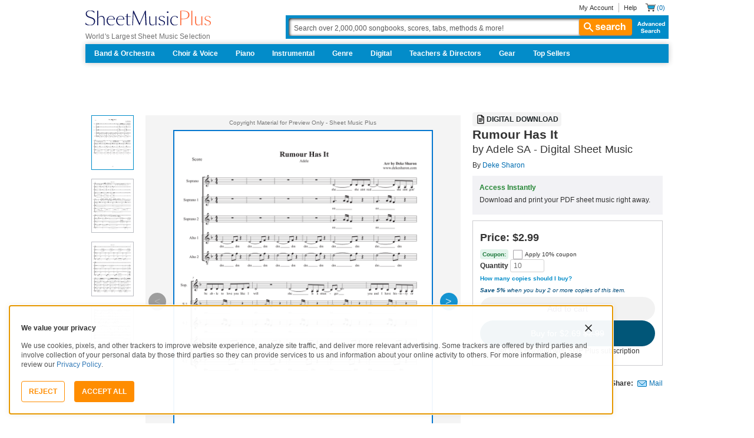

--- FILE ---
content_type: text/css; charset=utf-8
request_url: https://www.sheetmusicplus.com/static/public/build/smp_old_static/202511/css/score-view.4ff82b3ef1713ae68376249c62e406e2.css
body_size: 41
content:
.score-view-format-badge{padding:2px 4px;display:flex;grid-column:9/13;align-items:center;gap:2px;border-radius:4px;width:max-content;height:max-content;background-color:#f4f4f4;align-self:end}@media (max-width: 810px){.score-view-format-badge{align-self:start}}.score-view-format-badge__icon{flex-shrink:0}.score-view-format-badge__text{margin:0;text-transform:uppercase;font-weight:700;color:#1e2527}.score-view-format-block{margin:10px 0;padding:12px;background-color:#f2f2f5}.score-view-format-block__title{font-weight:700;color:#258635}.score-view-format-block__description{margin-top:8px}


--- FILE ---
content_type: text/javascript; charset=utf-8
request_url: https://www.sheetmusicplus.com/static/public/build/smp_es6/202511/662.16ee8a513dd79905b17760e340c57734.js
body_size: 18426
content:
"use strict";(self.webpackChunksmp_es6=self.webpackChunksmp_es6||[]).push([[662],{3052:(e,t,r)=>{r.d(t,{Z:()=>s});var i=r(8081),n=r.n(i),o=r(3645),a=r.n(o)()(n());a.push([e.id,".BaseCheckbox-checkbox{-webkit-appearance:none;-moz-appearance:none;appearance:none;box-sizing:border-box;margin:0}",""]),a.locals={checkbox:"BaseCheckbox-checkbox"};const s=a},3051:(e,t,r)=>{r.d(t,{Z:()=>s});var i=r(8081),n=r.n(i),o=r(3645),a=r.n(o)()(n());a.push([e.id,'.arrow-arrow{height:var(--muse-arrow-height);width:var(--muse-arrow-width)}.arrow-arrow[data-placement="left"],.arrow-arrow[data-placement="right"]{height:var(--muse-arrow-width);width:var(--muse-arrow-height)}.arrow-arrow::after{border-bottom:var(--muse-arrow-height) solid var(--muse-arrow-color);border-left:calc(var(--muse-arrow-width)/2) solid transparent;border-right:calc(var(--muse-arrow-width)/2) solid transparent;content:"";display:block;height:0;width:0}.arrow-arrow[data-placement="top"]::after{rotate:180deg}.arrow-arrow[data-placement="left"]::after{rotate:90deg;transform-origin:top left;translate:var(--muse-arrow-height)}.arrow-arrow[data-placement="right"]::after{rotate:-90deg;transform-origin:top right;translate:calc(var(--muse-arrow-width)*-1)}',""]),a.locals={arrow:"arrow-arrow"};const s=a},3617:(e,t,r)=>{r.d(t,{Z:()=>s});var i=r(8081),n=r.n(i),o=r(3645),a=r.n(o)()(n());a.push([e.id,".input-input{-webkit-appearance:none;background:transparent;border:none;box-sizing:border-box;margin:0;min-width:0;outline:none;padding:0}.input-input::-webkit-inner-spin-button,.input-input::-webkit-outer-spin-button,.input-input::-webkit-search-cancel-button,.input-input::-webkit-search-results-button,.input-input::-webkit-slider-runnable-track,.input-input::-webkit-slider-thumb{-webkit-appearance:none}",""]),a.locals={input:"input-input"};const s=a},1993:(e,t,r)=>{r.d(t,{Z:()=>s});var i=r(8081),n=r.n(i),o=r(3645),a=r.n(o)()(n());a.push([e.id,".BaseCarousel-carousel{-webkit-overflow-scrolling:touch;align-items:stretch;display:flex;list-style:none;overflow:auto;padding:0;scroll-snap-type:x mandatory;scrollbar-width:none;width:100%}.BaseCarousel-carousel::-webkit-scrollbar{display:none}.BaseCarousel-slide{display:flex;list-style:none}",""]),a.locals={carousel:"BaseCarousel-carousel",slide:"BaseCarousel-slide"};const s=a},5588:(e,t,r)=>{r.d(t,{Z:()=>s});var i=r(8081),n=r.n(i),o=r(3645),a=r.n(o)()(n());a.push([e.id,".ButtonV2-button{-webkit-appearance:none;-moz-appearance:none;appearance:none;border:1px solid transparent;border-radius:50vh;font-size:16px;line-height:1;padding:14px 16px;text-align:center}.ButtonV2-small{font-size:14px;padding:12px}.ButtonV2-primary{background:#015678;color:#fff}.ButtonV2-primary:hover{color:#fff;opacity:.8;-webkit-text-decoration:none;text-decoration:none}.ButtonV2-primary:focus{color:#fff;-webkit-text-decoration:none;text-decoration:none}.ButtonV2-primary:disabled{opacity:.4}.ButtonV2-secondary{background:rgba(0,0,0,.05);color:#180036}.ButtonV2-secondary:hover{color:#180036;opacity:.8;-webkit-text-decoration:none;text-decoration:none}.ButtonV2-secondary:focus{color:#180036;-webkit-text-decoration:none;text-decoration:none}.ButtonV2-secondary:disabled{opacity:.4}.ButtonV2-loading{opacity:.9;pointer-events:none}",""]),a.locals={button:"ButtonV2-button",small:"ButtonV2-small",primary:"ButtonV2-primary",secondary:"ButtonV2-secondary",loading:"ButtonV2-loading"};const s=a},341:(e,t,r)=>{r.d(t,{Z:()=>s});var i=r(8081),n=r.n(i),o=r(3645),a=r.n(o)()(n());a.push([e.id,".Divider-divider{border-bottom:1px solid #ccc;margin:0}",""]),a.locals={divider:"Divider-divider"};const s=a},6627:(e,t,r)=>{r.d(t,{Z:()=>s});var i=r(8081),n=r.n(i),o=r(3645),a=r.n(o)()(n());a.push([e.id,'input[type="checkbox"].CheckboxV2-checkbox{background-color:var(--smp-color-background-default);border:1px solid #a7a4a9;border-radius:1px;height:20px;margin:0;width:20px}input[type="checkbox"].CheckboxV2-small{height:16px;width:16px}input[type="checkbox"].CheckboxV2-checkbox:disabled{opacity:.5}input[type="checkbox"].CheckboxV2-checkbox:checked{position:relative}input[type="checkbox"].CheckboxV2-primary:checked{background-color:#015678;border:1px solid #015678;position:relative}input[type="checkbox"].CheckboxV2-success:checked{background-color:#017b22;border:1px solid #017b22;position:relative}input[type="checkbox"].CheckboxV2-checkbox:checked::after{border:solid var(--smp-color-content-on-color);border-width:0 2px 2px 0;content:"";display:block;height:10px;left:50%;position:absolute;top:45%;transform:translate(-50%,-50%) rotate(45deg);width:5px}',""]),a.locals={checkbox:"CheckboxV2-checkbox",small:"CheckboxV2-small",primary:"CheckboxV2-primary",success:"CheckboxV2-success"};const s=a},9885:(e,t,r)=>{r.d(t,{Z:()=>s});var i=r(8081),n=r.n(i),o=r(3645),a=r.n(o)()(n());a.push([e.id,".TextField-wrapper{position:relative}.TextField-inputWrapper{margin-bottom:16px}.TextField-input{background:#fff;border:1px solid #ccc;border-radius:4px;min-height:36px;padding:9px 12px}select.TextField-input{line-height:16px}.TextField-passwordToggle{position:absolute;right:1px;top:1px;z-index:2}.TextField-iconEye{opacity:.4}.TextField-iconEyeActive{opacity:.6}.TextField-noMargins{margin:0}.TextField-hidden{display:none}.TextField-fieldErrors{margin-top:8px}.TextField-errorIcon{color:#b51c36;position:absolute;right:9px;top:50%;transform:translateY(-50%);z-index:2}.braintree-hosted-fields-focused{border-color:#66afe9;box-shadow:inset 0 1px 1px rgba(0,0,0,.075),0 0 8px rgba(102,175,233,.6);outline:0}.braintree-hosted-fields-invalid{border-color:#a94442;box-shadow:inset 0 1px 1px rgba(0,0,0,.075)}",""]),a.locals={wrapper:"TextField-wrapper",inputWrapper:"TextField-inputWrapper",input:"TextField-input",passwordToggle:"TextField-passwordToggle",iconEye:"TextField-iconEye",iconEyeActive:"TextField-iconEyeActive",noMargins:"TextField-noMargins",hidden:"TextField-hidden",fieldErrors:"TextField-fieldErrors",errorIcon:"TextField-errorIcon"};const s=a},1331:(e,t,r)=>{r.d(t,{Z:()=>s});var i=r(8081),n=r.n(i),o=r(3645),a=r.n(o)()(n());a.push([e.id,".LinkV2-isFullWidth{width:100%}",""]),a.locals={isFullWidth:"LinkV2-isFullWidth"};const s=a},4666:(e,t,r)=>{r.d(t,{Z:()=>s});var i=r(8081),n=r.n(i),o=r(3645),a=r.n(o)()(n());a.push([e.id,".popoverArrow-arrow{--muse-arrow-color:#0d0d10;--muse-arrow-height:12px;--muse-arrow-width:24px}",""]),a.locals={arrow:"popoverArrow-arrow"};const s=a},7967:(e,t,r)=>{r.d(t,{Z:()=>s});var i=r(8081),n=r.n(i),o=r(3645),a=r.n(o)()(n());a.push([e.id,'.tooltip-tooltip{word-wrap:break-word;background-color:#0d0d10;color:#f9f7fa;overflow-wrap:break-word;padding:16px}.tooltip-tooltip[data-placement="bottom"],.tooltip-tooltip[data-placement="top"]{min-width:16px}.tooltip-tooltip[data-placement="left"],.tooltip-tooltip[data-placement="right"]{min-height:16px}',""]),a.locals={tooltip:"tooltip-tooltip"};const s=a},9112:(e,t,r)=>{r.d(t,{Z:()=>s});var i=r(8081),n=r.n(i),o=r(3645),a=r.n(o)()(n());a.push([e.id,".AddedToCartRecommendationsModalContainer-container{display:flex;flex-direction:column;min-width:auto;width:548px}@media (max-width:810px){.AddedToCartRecommendationsModalContainer-container{width:100%}}.AddedToCartRecommendationsModalContainer-header{margin-top:40px}.AddedToCartRecommendationsModalContainer-carousel{margin-top:64px}@media (max-width:810px){.AddedToCartRecommendationsModalContainer-carousel{margin-top:40px}}.AddedToCartRecommendationsModalContainer-divider{margin-bottom:24px;margin-top:24px}.AddedToCartRecommendationsModalContainer-footer{display:flex;gap:16px}@media (max-width:810px){.AddedToCartRecommendationsModalContainer-footer{flex-direction:column}}.AddedToCartRecommendationsModalContainer-scoreListContainer{gap:20px;margin:0}",""]),a.locals={container:"AddedToCartRecommendationsModalContainer-container",header:"AddedToCartRecommendationsModalContainer-header",carousel:"AddedToCartRecommendationsModalContainer-carousel",divider:"AddedToCartRecommendationsModalContainer-divider",footer:"AddedToCartRecommendationsModalContainer-footer",scoreListContainer:"AddedToCartRecommendationsModalContainer-scoreListContainer"};const s=a},1176:(e,t,r)=>{r.d(t,{Z:()=>s});var i=r(8081),n=r.n(i),o=r(3645),a=r.n(o)()(n());a.push([e.id,".Carousel-container{width:100%}.Carousel-carousel{gap:22px}@media (max-width:810px){.Carousel-carousel{gap:16px}}.Carousel-headerWrapper{margin-bottom:20px}.Carousel-title{-webkit-line-clamp:3;line-clamp:3;-webkit-box-orient:vertical;display:-webkit-box;overflow:hidden;text-overflow:ellipsis}.Carousel-navButton{align-items:center;background-color:#f4f4f4;border-radius:50%;display:flex;height:44px;justify-content:center;width:44px}",""]),a.locals={container:"Carousel-container",carousel:"Carousel-carousel",headerWrapper:"Carousel-headerWrapper",title:"Carousel-title",navButton:"Carousel-navButton"};const s=a},438:(e,t,r)=>{r.d(t,{Z:()=>s});var i=r(8081),n=r.n(i),o=r(3645),a=r.n(o)()(n());a.push([e.id,".CarouselScoreSlide-scoreSlide{height:auto;width:120px}@media (max-width:810px){.CarouselScoreSlide-scoreSlide{width:96px}}.CarouselScoreSlide-imageWrapper{position:relative;width:100%}.CarouselScoreSlide-image{border:1px solid #afafaf}.CarouselScoreSlide-cartActionButton{bottom:10px;left:50%;position:absolute;transform:translateX(-50%)}.CarouselScoreSlide-title{-webkit-line-clamp:2;line-clamp:2;-webkit-box-orient:vertical;display:-webkit-box;overflow:hidden;text-overflow:ellipsis}",""]),a.locals={scoreSlide:"CarouselScoreSlide-scoreSlide",imageWrapper:"CarouselScoreSlide-imageWrapper",image:"CarouselScoreSlide-image",cartActionButton:"CarouselScoreSlide-cartActionButton",title:"CarouselScoreSlide-title"};const s=a},7426:(e,t,r)=>{r.d(t,{Z:()=>s});var i=r(8081),n=r.n(i),o=r(3645),a=r.n(o)()(n());a.push([e.id,".AddedToCartModalContainer-icon{margin-bottom:16px;margin-top:34px}.AddedToCartModalContainer-footer{margin-top:66px}",""]),a.locals={icon:"AddedToCartModalContainer-icon",footer:"AddedToCartModalContainer-footer"};const s=a},993:(e,t,r)=>{r.d(t,{Z:()=>s});var i=r(8081),n=r.n(i),o=r(3645),a=r.n(o)()(n());a.push([e.id,".MusicListPopover-musicListPopover{height:auto;max-height:400px;overflow-y:auto;width:280px}.MusicListPopover-musicListItem{margin-top:0}.MusicListPopover-musicListItem:first-child{margin-top:0}.MusicListPopover-createMusicListContainer{margin-top:12px;padding:0 10px}.MusicListPopover-createMusicListButton{color:#ff8d00;margin-bottom:16px;margin-right:22px}.MusicListPopover-ListItem{border-radius:0;color:#333;display:flex;font-weight:400;height:36px;justify-content:space-between;padding:8px 12px;text-align:center;text-transform:none;width:100%}.MusicListPopover-ListItem:hover{background-color:#ccc}.MusicListPopover-loading{align-items:center;justify-content:center;margin-bottom:16px;margin-right:16px}.MusicListPopover-form{align-items:center;display:flex;justify-content:space-between}",""]),a.locals={musicListPopover:"MusicListPopover-musicListPopover",musicListItem:"MusicListPopover-musicListItem",createMusicListContainer:"MusicListPopover-createMusicListContainer",createMusicListButton:"MusicListPopover-createMusicListButton",ListItem:"MusicListPopover-ListItem",listItem:"MusicListPopover-ListItem",loading:"MusicListPopover-loading",form:"MusicListPopover-form"};const s=a},235:(e,t,r)=>{r.d(t,{Z:()=>s});var i=r(8081),n=r.n(i),o=r(3645),a=r.n(o)()(n());a.push([e.id,".ProperQuantityTooltip-properQuantityTooltip{max-width:290px}",""]),a.locals={properQuantityTooltip:"ProperQuantityTooltip-properQuantityTooltip"};const s=a},6998:(e,t,r)=>{r.d(t,{Z:()=>s});var i=r(8081),n=r.n(i),o=r(3645),a=r.n(o)()(n());a.push([e.id,".UxSurveyModalContainer-containerMobile{padding:16px 0}.UxSurveyModalContainer-containerDesktop{padding:20px 0;width:432px}.UxSurveyModalContainer-internalBadgeWrapper{background-color:#daecfe;margin:16px 0;padding:20px 54px}",""]),a.locals={containerMobile:"UxSurveyModalContainer-containerMobile",containerDesktop:"UxSurveyModalContainer-containerDesktop",internalBadgeWrapper:"UxSurveyModalContainer-internalBadgeWrapper"};const s=a},3519:(e,t,r)=>{r.d(t,{w:()=>n});var i=r(6584);const n=()=>(0,i.tZ)("svg",{width:"49",height:"48",viewBox:"0 0 49 48",children:(0,i.tZ)("path",{stroke:"#FF8D00",fill:"none",strokeWidth:"2",strokeMiterlimit:"10",strokeLinecap:"round",strokeLinejoin:"round",d:"M4.5 4h3.48a3.7 3.7 0 0 1 3.68 4L10 27.92c-.28 3.26 2.3 6.06 5.58 6.06h21.3c2.88 0 5.4-2.36 5.62-5.22l1.08-15c.24-3.32-2.28-6.02-5.62-6.02H12.14M33 44a2.5 2.5 0 1 0 0-5 2.5 2.5 0 0 0 0 5ZM17 44a2.5 2.5 0 1 0 0-5 2.5 2.5 0 0 0 0 5ZM18.5 16h24"})})},3579:(e,t,r)=>{r.d(t,{OS:()=>s,R1:()=>p,T_:()=>l,ZC:()=>a,b:()=>d,hk:()=>m,li:()=>o,ne:()=>h,wr:()=>n,xs:()=>c,z_:()=>u});var i=r(1633);let n=function(e){return e.UNKNOWN="UNKNOWN",e.DRAFT="DRAFT",e.USER_CONFIRMED="USER_CONFIRMED",e.DELIVERY_CALCULATED="DELIVERY_CALCULATED",e.TAX_CALCULATED="TAX_CALCULATED",e.PAID="PAID",e}({});const o=()=>i.M.get({path:"/cart/cart"}),a=e=>i.M.put({path:"/cart/cart",...e}),s=e=>i.M.post({path:"/cart/cart",...e}),l=e=>i.M.delete({path:"/cart/cart",...e}),c=e=>i.M.post({path:"/cart/confirm",...e}),d=()=>i.M.post({path:"/cart/tax"}),u=()=>i.M.get({path:"/cart/toggle-subscription"}),p=e=>i.M.delete({path:"/cart/code",...e}),m=e=>i.M.post({path:"/cart/coupon",...e}),h=()=>i.M.post({path:"/cart/first-order-discount-coupon"})},7289:(e,t,r)=>{r.d(t,{c:()=>i});let i=function(e){return e[e.NOT_ELIGIBLE=0]="NOT_ELIGIBLE",e[e.NOT_APPLIED=1]="NOT_APPLIED",e[e.APPLIED=2]="APPLIED",e[e.EXPIRED=3]="EXPIRED",e}({})},6201:(e,t,r)=>{r.d(t,{Y:()=>y,a:()=>g});var i=r(7671),n=r(7598),o=r(9690),a=r(3519),s=r(6633),l=r(5999),c=r(8742),d=r(6907),u=r(5092),p=r(9441),m=r(793),h=r(3443),v=r(6584);const g="Product Added to Cart",f=()=>{const{t:e}=(0,i.Q)(),[t]=(0,u.Z)([(0,c.aJ)(g)]),{closeModal:r}=(0,d.L)();return(0,v.BX)(o.g,{align:"center",gapSize:"none",children:[(0,v.tZ)(o.U,{justify:"center",className:h.Z.icon,children:(0,v.tZ)(a.w,{})}),(0,v.tZ)(s.x,{as:"h2",type:"heading-xxl",align:"center",children:e({message:["Product added to cart"]})}),(0,v.tZ)(s.x,{as:"p",type:"paragraph-m",state:"muted",align:"center",children:e({message:["This item has been added to your cart"]})}),(0,v.BX)(o.U,{className:h.Z.footer,children:[(0,v.tZ)(l.z,{state:"info",onPress:()=>{p.N.events.click({...t,value:"Continue shopping",modalId:g}),r()},children:e({message:["Continue shopping"]})}),(0,v.tZ)(l.z,{state:"primary",onPress:()=>{p.N.events.click({...t,value:"Go to cart",modalId:g}),(0,m.U)(n.xI)},children:e({message:["Go to Cart"]})})]})]})},y=()=>(0,v.tZ)(d.f,{id:g,children:(0,v.tZ)(f,{})})},5488:(e,t,r)=>{r.d(t,{Xq:()=>n,b9:()=>o});const i=(0,r(3425).Id)((()=>Promise.all([r.e(736),r.e(812)]).then(r.bind(r,9427)))),n=(i("getCart"),i("addToCart")),o=(i("removeFromCart"),i("updateCartItemQuatity"),i("updateCartSubscription"),i("confirmCart"),i("updateBillingAddress"),i("updateTaxes"),i("removeGiftCardCode"),i("applyCoupon"),i("applyFirstOrderDiscountCoupon"))},607:(e,t,r)=>{r.d(t,{By:()=>s,LJ:()=>a,PP:()=>o,nN:()=>n,su:()=>l});var i=r(620);const n=(0,i.A0)("setCartCart"),o=((0,i.A0)("updateGiftCardCode"),(0,i.A0)("removeCartCode")),a=(0,i.A0)("updateCartToggleSubscription"),s=(0,i.A0)("setCartCoupon"),l=(0,i.A0)("applyFirstOrderDiscountCoupon")},401:(e,t,r)=>{r.d(t,{OK:()=>l,i8:()=>c});var i=r(781),n=r(1668),o=r(3579),a=r(7289),s=r(5168);const l={items:[],currency:"USD",dateConfirm:0,datePaid:0,deliveryTotal:0,discountTotal:0,priceTotal:0,status:o.wr.UNKNOWN,taxTotal:0,hasPaymentWithPurchaseNumber:!1,promotions:[],giftCertificates:[],subtotal:0,discount:{subscription:0,delivery:0,productPromotions:0,promoCode:0,coupon:0,firstOrderDiscount:0,total:0},appliedCoupons:[],potentialSubscription:null,firstOrderCoupon:null,nextOrderCoupon:null},c=(0,i.tA)("cart")({initialState:l,actions:{update:e=>e}});(0,n.P1)([c.props.getItems],(e=>e.every((e=>e.isDigital)))),(0,n.P1)([c.props.getItems],(e=>e.some((e=>e.isDigital))&&e.some((e=>!e.isDigital)))),(0,n.P1)([c.props.getItems],(e=>e.every((e=>e.isInStock)))),(0,n.P1)([c.props.getSubtotal],(e=>e)),(0,n.P1)([c.props.getGiftCertificates],(e=>e[0])),(0,n.P1)([c.props.getNextOrderCoupon],(e=>s.V.withNextOrderDiscountCouponExperiment&&null!==e&&0<e.secondsLeft)),(0,n.P1)([c.props.getFirstOrderCoupon],(e=>s.V.withFirstOrderDiscountCouponExperiment&&(null==e?void 0:e.status)===a.c.APPLIED))},826:(e,t,r)=>{r.d(t,{d:()=>i});const i=e=>e?{secondsLeft:e.seconds_left,status:e.status}:null},3112:(e,t,r)=>{r.d(t,{Z:()=>o});var i=r(8661),n=r(501);const o=()=>{const e=(0,i.useRef)(null),[t,r]=(0,i.useState)(!1);(0,i.useEffect)((()=>{e.current=document.querySelector(".js-coupon-expiration-timer"),r(!!e.current)}),[]);const o=(0,i.useMemo)((()=>{if(!e.current)return null;const t=parseInt(e.current.getAttribute("data-seconds-left")||"0",10);return Date.now()+1e3*t}),[t]),{formattedTime:a}=(0,n.N)({endTimeMs:o});return(0,i.useEffect)((()=>{e.current&&(e.current.textContent=a)}),[a]),null}},6965:(e,t,r)=>{r.d(t,{V:()=>i});const i=(e,t)=>{if(!t)return{minutes:0,seconds:0,totalSeconds:0,isExpired:!0,formattedTime:"00:00"};const r=Math.max(0,Math.floor((t-e)/1e3)),i=Math.floor(r/60),n=r%60,o=i.toString().padStart(2,"0")+":"+n.toString().padStart(2,"0");return{minutes:i,seconds:n,totalSeconds:r,isExpired:0>=r,formattedTime:o}}},501:(e,t,r)=>{r.d(t,{N:()=>o});var i=r(8661),n=r(6965);const o=({endTimeMs:e,onExpired:t,interval:r=1e3})=>{const[o,a]=(0,i.useState)(Date.now()),s=(0,i.useRef)(t);return(0,i.useEffect)((()=>{s.current=t}),[t]),(0,i.useEffect)((()=>{if(!e)return()=>{};let t;const i=()=>{const r=Date.now();a(r);(0,n.V)(r,e).isExpired&&(clearInterval(t),s.current&&s.current())};return i(),t=setInterval(i,r),()=>clearInterval(t)}),[e,r]),(0,n.V)(o,e)}},4138:(e,t,r)=>{r.r(t),r.d(t,{default:()=>Kr});var i=r(6201),n=r(7671),o=r(6258),a=r(7598),s=r(9690),l=r(7958),c=r(6633),d=r(3967),u=r.n(d),p=r(3379),m=r.n(p),h=r(341),v={injectType:"styleTag",insert:"head",singleton:!1};m()(h.Z,v);const g=h.Z.locals||{};var f=r(6584);const y=({className:e})=>(0,f.tZ)("hr",{className:u()(g.divider,e)});var x=r(2341),C=r(5588),b={injectType:"styleTag",insert:"head",singleton:!1};m()(C.Z,b);const w=C.Z.locals||{},M=({state:e="primary",size:t="m",isLoading:r=!1,isDisabled:i=!1,isFullWidth:o=!1,loadingLabel:a,className:s,children:l,...c})=>{const{t:d}=(0,n.Q)(),p=d({message:["Loading"]})+"...",m={primary:w.primary,secondary:w.secondary},h={m:"",s:w.small};return(0,f.tZ)(x.O,{...c,className:u()(w.button,h[t],m[e],{[w.loading]:r},s),isDisabled:i,isFullWidth:o,children:r?a||p:l})},E=w;var Z=r(8891),T=r(8742),L=r(6907),k=r(5092),P=r(4004),S=r(9441),N=r(793),I=r(8661),A=r(5488),B=r(9112),R={injectType:"styleTag",insert:"head",singleton:!1};m()(B.Z,R);const _=B.Z.locals||{},D="undefined"==typeof document?I.useEffect:I.useLayoutEffect,O=(e,t)=>{const r=V(e);if(!t)return r;const i=V(t);return{left:r.left-i.left,top:r.top-i.top,right:r.right-i.left,bottom:r.bottom-i.top,width:r.width,height:r.height}},V=e=>{const t=e.getBoundingClientRect();let r=0,i=0,n=e.parentElement;for(;n;)r+=n.scrollLeft,i+=n.scrollTop,n=n.parentElement;const o=t.left+r,a=t.top+i;return{left:o,top:a,right:o+t.width,bottom:a+t.height,width:t.width,height:t.height}},F=(e,t,r)=>{const i=((e,t)=>{const r=window.getComputedStyle(e).getPropertyValue("scroll-padding-"+t)||"0px";if("auto"===r)return 0;const i="Unsupported scroll padding value, expected <length> or <percentage> value, received "+r;if(r.endsWith("px")){const e=parseInt(r);return U(!Number.isNaN(e),i),e}if(r.endsWith("%")){const t=parseInt(r);return U(!Number.isNaN(t),i),e.clientWidth/100*t}throw new j(i)})(e,r),n=((e,t)=>{const r=window.getComputedStyle(e).getPropertyValue("scroll-margin-"+t)||"0px",i="Unsupported scroll margin value, expected <length> value, received "+r;U(r.endsWith("px"),i);const n=parseInt(r);return U(!Number.isNaN(n),i),n})(t,r),o=O(t,t.parentElement);return Math.min(i+n,o[r])};function U(e,t){if(!e)throw new j(t)}class j extends Error{constructor(e){super("[react-snap-carousel]: "+e)}}var z=r(5999);const X=({...e})=>(0,f.tZ)("svg",{viewBox:"0 0 32 32",xmlns:"http://www.w3.org/2000/svg",fill:"currentColor",...e,children:(0,f.tZ)("path",{fillRule:"evenodd",clipRule:"evenodd",d:"M19.199 7.198 20.8 8.801 13.603 16l7.198 7.198-1.602 1.603L10.397 16 19.2 7.198Z"})}),W=({...e})=>(0,f.tZ)("svg",{viewBox:"0 0 32 32",xmlns:"http://www.w3.org/2000/svg",fill:"currentColor",...e,children:(0,f.tZ)("path",{fillRule:"evenodd",clipRule:"evenodd",d:"M12.801 7.198 11.2 8.801 18.397 16 11.2 23.198l1.602 1.603L21.603 16 12.8 7.198Z"})});var Q=r(1993),q={injectType:"styleTag",insert:"head",singleton:!1};m()(Q.Z,q);const H=Q.Z.locals||{},Y=({children:e,ariaLabel:t,scrollRef:r,prev:i,next:n,snapPointIndexes:o,elementsPerPage:a,className:s,scrollSnapMode:l="page",slideClassName:c,onScroll:d})=>(0,f.tZ)("ul",{className:u()(H.carousel,s),ref:r,"aria-label":t,onKeyDown:e=>{switch(e.preventDefault(),e.key){case"ArrowLeft":i({behavior:"smooth"});break;case"ArrowRight":n({behavior:"smooth"})}},onScroll:e=>{null==d||d(e)},children:I.Children.map(e,((e,t)=>{let r=!1;a?r=0==t%a:o.has(t)&&(r=!0);let i={};return("slide"===l||r)&&(i={scrollSnapAlign:"start"}),(0,f.tZ)("li",{className:u()(H.slide,c),style:i,...r?{"data-should-snap":"true"}:{},children:e})}))});var G=r(1176),K={injectType:"styleTag",insert:"head",singleton:!1};m()(G.Z,K);const J=G.Z.locals||{},$="Product Upselling Added to Cart",ee=({title:e,ariaLabel:t,children:r,scrollZoneClassName:i,className:o})=>{const{t:a}=(0,n.Q)(),{scrollRef:l,prev:d,hasPrevPage:p,next:m,hasNextPage:h,snapPointIndexes:v}=(({axis:e="x",initialPages:t=[]}={})=>{const r="x"===e?"width":"height",i="x"===e?"scrollWidth":"scrollHeight",n="x"===e?"clientWidth":"clientHeight",o="x"===e?"left":"top",a="x"===e?"right":"bottom",s="x"===e?"scrollLeft":"scrollTop",[l,c]=(0,I.useState)(null),[{pages:d,activePageIndex:u},p]=(0,I.useState)({pages:t,activePageIndex:0}),m=(0,I.useCallback)((e=>{if(!l)return;if(Math.floor(l[i]-l[s])<=l[n])return void p({pages:e,activePageIndex:e.length-1});const t=Array.from(l.children),r=l.getBoundingClientRect(),a=e.map((e=>{const i=e[0],n=t[i];U(n instanceof HTMLElement,"Expected HTMLElement");const a=F(l,n,o),s=n.getBoundingClientRect()[o]-r[o]-a;return Math.abs(s)})),c=Math.min(...a),d=a.indexOf(c);p({pages:e,activePageIndex:d})}),[l,n,o,i,s]),h=(0,I.useCallback)((()=>{if(!l)return;const e=Array.from(l.children),t=l.getBoundingClientRect();let i;const n=e.reduce(((e,n,s)=>{U(n instanceof HTMLElement,"Expected HTMLElement");const c=e[e.length-1],d=O(n,n.parentElement);if(!c||"true"===n.dataset.shouldSnap||d[a]-i>Math.ceil(t[r])){e.push([s]);const t=F(l,n,o);i=d[o]-t}else c.push(s);return e}),[]);m(n)}),[m,l,r,a,o]);D((()=>{h()}),[h]),(0,I.useEffect)((()=>{const e=()=>{h()};return window.addEventListener("resize",e),window.addEventListener("orientationchange",e),()=>{window.removeEventListener("resize",e),window.removeEventListener("orientationchange",e)}}),[h]),(0,I.useEffect)((()=>{if(!l)return;const e=()=>{m(d)};return l.addEventListener("scroll",e),()=>{l.removeEventListener("scroll",e)}}),[m,d,l]);const v=(e,t)=>{if(!l)return;const r=d[e];if(!r)return;const i=Array.from(l.children)[r[0]];if(!(i instanceof HTMLElement))return;const n=F(l,i,o),a=(null==t?void 0:t.behavior)||"smooth";l.scrollTo({behavior:a,[o]:O(i,i.parentElement)[o]-n})},g=(0,I.useMemo)((()=>new Set(d.map((e=>e[0])))),[d]),f=u<d.length-1;return{hasPrevPage:0<u,hasNextPage:f,prev:e=>{v(u-1,e)},next:e=>{v(u+1,e)},goTo:v,refresh:h,pages:d,activePageIndex:u,snapPointIndexes:g,scrollRef:c}})(),[g]=(0,k.Z)([(0,T.aJ)($)]);return(0,f.BX)("div",{className:u()(J.container,o),children:[(0,f.BX)(s.U,{justify:"space-between",alignItems:"start",gapSize:"md",className:J.headerWrapper,children:[(0,f.tZ)(c.x,{as:"h2",type:"heading-xl",className:J.title,noMargins:!0,children:e}),(0,f.BX)(s.U,{children:[(0,f.tZ)(z.z,{type:"button",state:"icon",className:J.navButton,isDisabled:!p,"aria-label":a({message:["Previous"]}),onPress:()=>{d({behavior:"smooth"}),S.N.events.click({...g,modalId:$,value:"Left Icon",customType:"Product Added to Cart"})},children:(0,f.tZ)(X,{width:16,height:16,"aria-hidden":!0})}),(0,f.tZ)(z.z,{type:"button",state:"icon",className:J.navButton,isDisabled:!h,"aria-label":a({message:["Next"]}),onPress:()=>{m({behavior:"smooth"}),S.N.events.click({...g,modalId:$,value:"Right Icon",customType:"Product Added to Cart"})},children:(0,f.tZ)(W,{width:16,height:16,"aria-hidden":!0})})]})]}),(0,f.tZ)("div",{className:J.carousel,children:(0,f.tZ)(Y,{scrollRef:l,prev:d,next:m,className:i,snapPointIndexes:v,ariaLabel:t,scrollSnapMode:"slide",children:r})})]})},te=({...e})=>(0,f.tZ)("svg",{width:"16",height:"16",viewBox:"0 0 16 16",fill:"currentColor",...e,children:(0,f.tZ)("path",{d:"m5.863 10.583-2.78-2.78-.946.94 3.726 3.726 8-8-.94-.94-7.06 7.054Z"})}),re=({width:e=16,height:t=16,...r})=>(0,f.tZ)("svg",{width:e,height:t,viewBox:"0 0 16 16",fill:"currentColor",xmlns:"http://www.w3.org/2000/svg",...r,children:(0,f.tZ)("path",{d:"M7.35 9.55v4.35h1.3V9.55H13v-1.3H8.65V3.9h-1.3v4.35H3v1.3h4.35Z"})});var ie=r(32);var ne=r(8365);const oe=(e,t="USD")=>ne.a.getPrice(e,t),ae=(e,t)=>{if(0>t||100<t)throw new Error("Discount percentage must be between 0 and 100");return e*(1-t/100)};var se=r(438),le={injectType:"styleTag",insert:"head",singleton:!1};m()(se.Z,le);const ce=se.Z.locals||{},de=({item:e,onAddToCart:t,onClickTitle:r})=>{const i=(0,Z.d)(),{t:o}=(0,n.Q)(),[a,l]=((e,t)=>{const[r,i]=(0,I.useState)(e);return(0,I.useEffect)((()=>{r!==e&&i(e)}),[e]),[r,r=>{i(t(e,r))}]})(e.isInCart,((e,t)=>t));return(0,f.BX)(s.g,{className:ce.scoreSlide,gapSize:"sm",justifyItems:"start",align:"start",children:[(0,f.BX)("div",{className:ce.imageWrapper,children:[(0,f.tZ)("img",{src:e.imageUrl,alt:e.title,className:ce.image,width:i?96:120,height:i?125:156,loading:"lazy"}),a?(0,f.tZ)(M,{size:"s",className:ce.cartActionButton,children:(0,f.BX)(s.U,{gapSize:"xs",children:[(0,f.tZ)(te,{}),(0,f.tZ)(c.x,{as:"span",children:o({message:["Added"]})})]})}):(0,f.tZ)(M,{size:"s",className:ce.cartActionButton,onPress:()=>{l(!0),t(e)},children:(0,f.BX)(s.U,{gapSize:"xs",children:[(0,f.tZ)(re,{}),(0,f.tZ)(c.x,{as:"span",children:o({message:["Add"]})})]})})]}),(0,f.tZ)(c.x,{as:"span",type:"heading-l",noMargins:!0,children:oe(e.price)}),(0,f.tZ)(ie.r,{href:e.url,state:"link",onPress:()=>r(e),children:(0,f.tZ)(c.x,{as:"span",type:"paragraph-l",className:ce.title,children:e.title})})]})},ue=()=>{var e;const{t}=(0,n.Q)(),[r]=(0,k.Z)([(0,T.aJ)($)]),i=(0,o.u)(),[d,u]=(0,I.useState)((e=>e.map((e=>({id:e.product_id,url:e.url,imageUrl:e.image,title:e.title,price:e.price_amount,isInCart:!1,minOrderQty:e.qty_minimum_order}))))(null!==(e=null==i?void 0:i.recommendations)&&void 0!==e?e:[])),p=(0,P.Z)({addToCart:A.Xq}),{closeModal:m}=(0,L.L)(),h={name:t({message:["Recommended Products Based on ",["title"]]},{title:i.title}),items:d},v=e=>{var t;S.N.events.click({...r,value:"Add to Cart",modalId:$,params:{added_score:[e.title,e.id]},customType:"Product Added to Cart"}),u((t=>t.map((t=>t.id===e.id?{...t,isInCart:!0}:t)))),p.addToCart({score:{item_id:e.id+"",quantity:null!==(t=e.minOrderQty)&&void 0!==t?t:1},shouldPreventClickSending:!0,rtSuccessEventParams:{added_score:[e.title,e.id]},onError:()=>{u((t=>t.map((t=>t.id===e.id?{...t,isInCart:!1}:t))))}})},g=e=>{S.N.events.click({...r,value:"Score",modalId:$,params:{clicked_score:[e.title,e.id]},customType:"Product Added to Cart"})};return(0,f.BX)("div",{className:_.container,children:[(0,f.BX)(s.g,{justifyItems:"center",gapSize:"xs",className:_.header,children:[(0,f.tZ)(l.k,{width:42,height:42}),(0,f.tZ)(c.x,{as:"h2",type:"heading-xxl",align:"center",children:t({message:["Product added to cart"]})}),(0,f.tZ)(c.x,{as:"p",type:"paragraph-l",state:"muted",align:"center",children:t({message:["This item has been added to your cart"]})})]}),0<h.items.length&&(0,f.tZ)(ee,{className:_.carousel,title:h.name,ariaLabel:h.name,scrollZoneClassName:_.scoreListContainer,children:h.items.map((e=>(0,f.tZ)(de,{item:e,onAddToCart:v,onClickTitle:g},e.id)))}),(0,f.tZ)(y,{className:_.divider}),(0,f.BX)("div",{className:_.footer,children:[(0,f.tZ)(M,{isFullWidth:!0,size:"s",state:"secondary",onPress:()=>{S.N.events.click({...r,value:"Continue shopping",modalId:$,customType:"Product Added to Cart"}),m()},children:t({message:["Continue shopping"]})}),(0,f.tZ)(M,{isFullWidth:!0,size:"s",state:"primary",onPress:()=>{S.N.events.click({...r,value:"Go to cart",modalId:$,customType:"Product Added to Cart"}),(0,N.U)(a.xI)},children:t({message:["Go to Cart"]})})]})]})},pe=()=>{const e=(0,Z.d)();return(0,f.tZ)(L.f,{id:$,align:e?"end":"center",size:e?"fullWidth":"auto",children:(0,f.tZ)(ue,{})})};var me=r(5168),he=r(3337),ve=r(912),ge=r(3112),fe=r(2530),ye=r(7393),xe=r(620),Ce=r(607),be=r(8714),we=r(9171);var Me=r(1633);var Ee=r(3666),Ze=r(4825),Te=r(781);const Le=(0,Te.tA)("musicLists")({initialState:{musicLists:[],musicListItems:[],activeMusicList:null},actions:{setMusicLists:e=>({musicLists:e}),setActiveMusicList:e=>({activeMusicList:e})}}),ke=(0,xe.A0)("getUserMusicLists"),Pe=(0,xe.A0)("getUserMusicListItems"),Se=((0,xe.A0)("putUserMusicList"),(0,xe.A0)("deleteUserMusicList"),(0,xe.A0)("deleteUserMusicListItem")),Ne=(0,xe.A0)("postUserMusicList"),Ie=(0,xe.A0)("postUserMusicListItem"),Ae=()=>async(e,t,{logger:r})=>{try{e(ke.actions.start());const{data:t,error:r}=await Me.M.get({path:"/user/musiclist/list"});if(r){if(r.status===Ee.Nx.NotFound)return void e(Le.actions.setMusicLists([]));throw new Error("Can't load user music lists with status: "+r.status)}e(Le.actions.setMusicLists(t.map((e=>({id:e.id,name:e.name,visibility:e.visibility})))))}catch(t){e((0,Ze.C)()),r.error(t),e(ke.actions.setError(t))}finally{e(ke.actions.stop())}},Be=({musicList:e,onSuccess:t})=>async(r,i,{logger:n})=>{try{r(Ne.actions.start());const{data:i,error:n}=await(o={data:e},Me.M.post({path:"/user/musiclist/list",...o}));if(n)throw new Error("Can't create user music list with status: "+n.status);t&&t(i),r(Ae())}catch(e){r((0,Ze.C)()),n.error(e),r(Ne.actions.setError(e))}finally{r(Ne.actions.stop())}var o},Re=({data:e,onSuccess:t})=>async(r,i,{logger:n})=>{try{r(Ie.actions.start());const{error:i}=await(o={data:e},Me.M.post({path:"/user/musiclist/item",...o}));if(i)throw new Error("Can't add item to user music list with status: "+i.status);t&&t()}catch(e){r((0,Ze.C)()),n.error(e),r(Ie.actions.setError(e))}finally{r(Ie.actions.stop())}var o},_e=e=>async(t,r,{logger:i})=>{try{t(Pe.actions.start());const{data:r,error:i}=await(n={query:{list_id:e}},Me.M.get({path:"/user/musiclist/item",...n}));if(i){if(i.status===Ee.Nx.NotFound)return void t(Le.actions.setMusicListItems([]));throw new Error("Can't load user music list items with status: "+i.status)}t(Le.actions.setMusicListItems(r.map((e=>({id:e.id,title:e.title,image:e.image,priceAmount:e.price_amount,priceSale:e.price_sale,instrument:e.instrument,qtyMinimumOrder:e.qty_minimum_order})))))}catch(e){t((0,Ze.C)()),i.error(e)}finally{t(Pe.actions.stop())}var n},De=({query:e,onSuccess:t})=>async(r,i,{logger:n})=>{try{r(Se.actions.start());const{error:i}=await(o={query:e},Me.M.delete({path:"/user/musiclist/item",...o}));if(i){if(i.status===Ee.Nx.NotFound)return;throw new Error("Can't delete user music list item with status: "+i.status)}t&&t(),r(_e(e.list_id))}catch(e){r((0,Ze.C)()),n.error(e),r(Se.actions.setError(e))}finally{r(Se.actions.stop())}var o};var Oe=r(3880),Ve=r(7719),Fe=r(8180);function Ue(e,t,r){let i=(0,I.useRef)(t),n=(0,Fe.i)((()=>{r&&r(i.current)}));(0,I.useEffect)((()=>{var t;let r=null==e||null===(t=e.current)||void 0===t?void 0:t.form;return null==r||r.addEventListener("reset",n),()=>{null==r||r.removeEventListener("reset",n)}}),[e,n])}var je=r(623),ze=r(3599),Xe=r(3463),We=r(655),Qe=r(9168);function qe(e){let{id:t,label:r,"aria-labelledby":i,"aria-label":n,labelElementType:o="label"}=e;t=(0,We.Me)(t);let a=(0,We.Me)(),s={};return r&&(i=i?a+" "+i:a,s={id:a,htmlFor:"label"===o?t:void 0}),{labelProps:s,fieldProps:(0,Qe.b)({id:t,"aria-label":n,"aria-labelledby":i})}}function He(e){let{description:t,errorMessage:r,isInvalid:i,validationState:n}=e,{labelProps:o,fieldProps:a}=qe(e),s=(0,We.mp)([!!t,!!r,i,n]),l=(0,We.mp)([!!t,!!r,i,n]);return a=(0,ze.d)(a,{"aria-describedby":[s,l,e["aria-describedby"]].filter(Boolean).join(" ")||void 0}),{labelProps:o,fieldProps:a,descriptionProps:{id:s},errorMessageProps:{id:l}}}var Ye=r(8354),Ge=r(8933),Ke=r(7436);function Je(e,t,r){let{validationBehavior:i,focus:n}=e;(0,Ke.b)((()=>{if("native"===i&&(null==r?void 0:r.current)&&!r.current.disabled){let i=t.realtimeValidation.isInvalid?t.realtimeValidation.validationErrors.join(" ")||"Invalid value.":"";r.current.setCustomValidity(i),r.current.hasAttribute("title")||(r.current.title=""),t.realtimeValidation.isInvalid||t.updateValidation({isInvalid:!(e=r.current).validity.valid,validationDetails:$e(e),validationErrors:e.validationMessage?[e.validationMessage]:[]})}var e}));let o=(0,Fe.i)((()=>{t.resetValidation()})),a=(0,Fe.i)((e=>{var i;t.displayValidation.isInvalid||t.commitValidation();let o=null==r||null===(i=r.current)||void 0===i?void 0:i.form;var a;!e.defaultPrevented&&r&&o&&function(e){for(let t,r=0;r<e.elements.length;r++)if(t=e.elements[r],!t.validity.valid)return t;return null}(o)===r.current&&(n?n():null===(a=r.current)||void 0===a||a.focus(),(0,Ge._w)("keyboard"));e.preventDefault()})),s=(0,Fe.i)((()=>{t.commitValidation()}));(0,I.useEffect)((()=>{let e=null==r?void 0:r.current;if(!e)return;let t=e.form;return e.addEventListener("invalid",a),e.addEventListener("change",s),null==t||t.addEventListener("reset",o),()=>{e.removeEventListener("invalid",a),e.removeEventListener("change",s),null==t||t.removeEventListener("reset",o)}}),[r,a,s,o,i])}function $e(e){let t=e.validity;return{badInput:t.badInput,customError:t.customError,patternMismatch:t.patternMismatch,rangeOverflow:t.rangeOverflow,rangeUnderflow:t.rangeUnderflow,stepMismatch:t.stepMismatch,tooLong:t.tooLong,tooShort:t.tooShort,typeMismatch:t.typeMismatch,valueMissing:t.valueMissing,valid:t.valid}}const et={badInput:!1,customError:!1,patternMismatch:!1,rangeOverflow:!1,rangeUnderflow:!1,stepMismatch:!1,tooLong:!1,tooShort:!1,typeMismatch:!1,valueMissing:!1,valid:!0},tt={...et,customError:!0,valid:!1},rt={isInvalid:!1,validationDetails:et,validationErrors:[]},it=(0,I.createContext)({}),nt="__formValidationState"+Date.now();function ot(e){if(e[nt]){let{realtimeValidation:t,displayValidation:r,updateValidation:i,resetValidation:n,commitValidation:o}=e[nt];return{realtimeValidation:t,displayValidation:r,updateValidation:i,resetValidation:n,commitValidation:o}}return function(e){let{isInvalid:t,validationState:r,name:i,value:n,builtinValidation:o,validate:a,validationBehavior:s="aria"}=e;r&&(t||(t="invalid"===r));let l=void 0===t?null:{isInvalid:t,validationErrors:[],validationDetails:tt},c=(0,I.useMemo)((()=>{if(!a||null==n)return null;let e=function(e,t){if("function"==typeof e){let r=e(t);if(r&&"boolean"!=typeof r)return at(r)}return[]}(a,n);return st(e)}),[a,n]);(null==o?void 0:o.validationDetails.valid)&&(o=void 0);let d=(0,I.useContext)(it),u=(0,I.useMemo)((()=>i?Array.isArray(i)?i.flatMap((e=>at(d[e]))):at(d[i]):[]),[d,i]),[p,m]=(0,I.useState)(d),[h,v]=(0,I.useState)(!1);d!==p&&(m(d),v(!1));let g=(0,I.useMemo)((()=>st(h?[]:u)),[h,u]),f=(0,I.useRef)(rt),[y,x]=(0,I.useState)(rt),C=(0,I.useRef)(rt),[b,w]=(0,I.useState)(!1);return(0,I.useEffect)((()=>{if(b){w(!1);let e=c||o||f.current;lt(e,C.current)||(C.current=e,x(e))}})),{realtimeValidation:l||g||c||o||rt,displayValidation:"native"===s?l||g||y:l||g||c||o||y,updateValidation(e){"aria"!==s||lt(y,e)?f.current=e:x(e)},resetValidation(){let e=rt;lt(e,C.current)||(C.current=e,x(e)),"native"===s&&w(!1),v(!0)},commitValidation(){"native"===s&&w(!0),v(!0)}}}(e)}function at(e){return e?Array.isArray(e)?e:[e]:[]}function st(e){return e.length?{isInvalid:!0,validationErrors:e,validationDetails:tt}:null}function lt(e,t){return!(e!==t)||!!e&&!!t&&e.isInvalid===t.isInvalid&&e.validationErrors.length===t.validationErrors.length&&e.validationErrors.every(((e,r)=>e===t.validationErrors[r]))&&Object.entries(e.validationDetails).every((([e,r])=>t.validationDetails[e]===r))}function ct(e,t){let{inputElementType:r="input",isDisabled:i=!1,isRequired:n=!1,isReadOnly:o=!1,type:a="text",validationBehavior:s="aria"}=e,[l,c]=(0,Xe.z)(e.value,e.defaultValue||"",e.onChange),{focusableProps:d}=(0,Ye.kc)(e,t),u=ot({...e,value:l}),{isInvalid:p,validationErrors:m,validationDetails:h}=u.displayValidation,{labelProps:v,fieldProps:g,descriptionProps:f,errorMessageProps:y}=He({...e,isInvalid:p,errorMessage:e.errorMessage||m}),x=(0,Ve.z)(e,{labelable:!0});const C={type:a,pattern:e.pattern};return Ue(t,l,c),Je(e,u,t),(0,I.useEffect)((()=>{if(t.current instanceof(0,je.kR)(t.current).HTMLTextAreaElement){let e=t.current;Object.defineProperty(e,"defaultValue",{get:()=>e.value,set:()=>{},configurable:!0})}}),[t]),{labelProps:v,inputProps:(0,ze.d)(x,"input"===r?C:void 0,{disabled:i,readOnly:o,required:n&&"native"===s,"aria-required":n&&"aria"===s||void 0,"aria-invalid":p||void 0,"aria-errormessage":e["aria-errormessage"],"aria-activedescendant":e["aria-activedescendant"],"aria-autocomplete":e["aria-autocomplete"],"aria-haspopup":e["aria-haspopup"],"aria-controls":e["aria-controls"],value:l,onChange:e=>c(e.target.value),autoComplete:e.autoComplete,autoCapitalize:e.autoCapitalize,maxLength:e.maxLength,minLength:e.minLength,name:e.name,placeholder:e.placeholder,inputMode:e.inputMode,autoCorrect:e.autoCorrect,spellCheck:e.spellCheck,[17<=parseInt(I.default.version,10)?"enterKeyHint":"enterkeyhint"]:e.enterKeyHint,onCopy:e.onCopy,onCut:e.onCut,onPaste:e.onPaste,onCompositionEnd:e.onCompositionEnd,onCompositionStart:e.onCompositionStart,onCompositionUpdate:e.onCompositionUpdate,onSelect:e.onSelect,onBeforeInput:e.onBeforeInput,onInput:e.onInput,...d,...g}),descriptionProps:f,errorMessageProps:y,isInvalid:p,validationErrors:m,validationDetails:h}}const dt=(0,I.forwardRef)((({testID:e,...t},r)=>(0,f.tZ)("label",{ref:r,...t})));var ut=r(3617),pt={injectType:"styleTag",insert:"head",singleton:!1};m()(ut.Z,pt);const mt=ut.Z.locals||{};var ht=r(9885),vt={injectType:"styleTag",insert:"head",singleton:!1};m()(ht.Z,vt);const gt=ht.Z.locals||{},ft=({errors:e})=>{const t=e.length;return t?1===t?(0,f.tZ)(c.x,{type:"paragraph-m",state:"danger",children:e[0]}):(0,f.tZ)(c.x,{as:"ul",type:"paragraph-m",state:"danger",children:e.map((e=>(0,f.tZ)("li",{children:e},e)))}):null},yt=({className:e})=>(0,f.tZ)("svg",{width:"17",height:"16",viewBox:"0 0 17 16",className:e,children:(0,f.tZ)("path",{d:"M8.558 1.139c-2.349 0-4.23 1.07-5.599 2.343C1.6 4.743.69 6.255.26 7.292a.924.924 0 0 0 0 .716c.43 1.038 1.34 2.55 2.7 3.81 1.37 1.274 3.25 2.344 5.6 2.344 2.348 0 4.229-1.07 5.598-2.343 1.36-1.265 2.27-2.773 2.703-3.811a.925.925 0 0 0 0-.715c-.433-1.038-1.343-2.55-2.703-3.811-1.37-1.274-3.25-2.343-5.599-2.343ZM4.372 7.65a4.186 4.186 0 1 1 8.372 0 4.186 4.186 0 0 1-8.372 0Zm4.186-1.86a1.862 1.862 0 0 1-2.45 1.764c-.16-.052-.346.047-.34.215a2.792 2.792 0 1 0 2.91-2.91c-.17-.005-.268.178-.216.34.061.187.096.384.096.59Z",fill:"#000"})}),xt=({...e})=>(0,f.BX)("svg",{xmlns:"http://www.w3.org/2000/svg",fill:"currentColor",...e,children:[(0,f.tZ)("path",{d:"M9 13a1 1 0 1 1 2 0 1 1 0 0 1-2 0ZM10.75 11V6h-1.5v5h1.5Z"}),(0,f.tZ)("path",{fillRule:"evenodd",clipRule:"evenodd",d:"M2.25 10a7.75 7.75 0 1 1 15.5 0 7.75 7.75 0 0 1-15.5 0ZM10 3.75a6.25 6.25 0 1 0 0 12.5 6.25 6.25 0 0 0 0-12.5Z"})]}),Ct=({as:e="input",testIDs:t,isPasswordVisible:r=!1,onChangePasswordVisible:i,errors:o=[],noMargins:a=!1,...s})=>{const{t:l}=(0,n.Q)(),[c,d]=(0,I.useState)(r),p=(0,I.useRef)(null),{labelProps:m,inputProps:h,validationErrors:v}=ct({inputElementType:e,...s},p),g={className:u()(mt.input,"form-control input-sm",gt.input),ref:p},y=()=>{d(!c),null==i||i(!c)};(0,I.useEffect)((()=>{r!==c&&d(r)}),[r]);const x=[...v,...o],C=(()=>{if("input"===e){const e="password"===s.type&&c?"text":s.type;return(0,f.BX)("div",{className:gt.wrapper,children:[(0,f.tZ)("input",{...g,...h,type:e}),"password"===s.type&&(0,f.tZ)(z.z,{onPress:y,className:gt.passwordToggle,state:"icon",children:(0,f.tZ)(yt,{className:c?gt.iconEyeActive:gt.iconEye})}),0<x.length&&(0,f.tZ)(xt,{width:18,height:18,className:gt.errorIcon})]})}return(0,f.BX)("div",{className:gt.wrapper,children:[(0,f.tZ)("textarea",{...g,...h}),0<x.length&&(0,f.tZ)(xt,{className:gt.errorIcon})]})})();return(0,f.BX)("div",{className:u()(x.length?"has-error":void 0,"hidden"===s.type?gt.hidden:void 0,gt.inputWrapper,a&&gt.noMargins),children:[!!s.label&&(0,f.BX)(dt,{...m,testID:null==t?void 0:t.label,children:[s.label,!s.isRequired&&l({message:[" (optional)"]})]}),C,(0,f.tZ)("div",{className:x.length?gt.fieldErrors:void 0,children:(0,f.tZ)(ft,{errors:x})})]})};var bt=r(993),wt={injectType:"styleTag",insert:"head",singleton:!1};m()(bt.Z,wt);const Mt=bt.Z.locals||{},Et=({data:e,scoreMusicLists:t,productId:r,onCreateMusicList:i,onAddProductToMusicList:o,onRemoveProductFromMusicList:a,isLoading:l})=>{const{t:d}=(0,n.Q)(),[u,p]=(0,I.useState)(!1),[m,h]=(0,I.useState)(!1),[v,g]=(0,I.useState)(""),[y,x]=(0,I.useState)(t||[]),[C,b]=(0,I.useState)({}),w=(0,I.useRef)(null),M=e=>{e.preventDefault(),p((e=>!e))};(0,I.useEffect)((()=>{const t=document.querySelector(".js-add-to-music-list-button");if(null==t||t.addEventListener("click",M),w.current=t,null!=e&&e.length){const t=null==e?void 0:e.reduce(((e,t)=>(e[t]=!0,e)),{});b(t)}return()=>{null==t||t.removeEventListener("click",M)}}),[]),(0,I.useEffect)((()=>{h(!1),g("")}),[u]);return(0,f.tZ)("div",{children:(0,f.BX)(Oe.J,{classNames:{popover:Mt.musicListPopover},triggerRef:w,isOpen:u,onOpenChange:p,children:[(0,f.tZ)(s.g,{gapSize:"none",children:null==y?void 0:y.map((e=>(0,f.tZ)("li",{className:Mt.musicListItem,children:(0,f.BX)(z.z,{className:Mt.ListItem,type:"button",state:"action",onPress:()=>{return t=e.id,void(C[t]?C[t]&&(a(t),b((e=>({...e,[t]:!1})))):(o({list_id:t,product_id:r}),b((e=>({...e,[t]:!0})))));var t},children:[e.name,C[e.id]&&(0,f.tZ)(te,{width:20,height:20,color:"#333333"})]})},e.id)))}),(0,f.tZ)("div",{className:Mt.createMusicListContainer,children:m?(0,f.BX)("form",{onSubmit:e=>{e.preventDefault(),v.trim()&&i({musicList:{name:v,visibility:0},onSuccess:e=>(e=>{x((t=>[...t,e])),h(!1),g("")})(e)})},className:Mt.form,children:[(0,f.tZ)(Ct,{value:v,onChange:e=>g(e),placeholder:d({message:["List name here"]}),type:"text"}),l?(0,f.tZ)(c.x,{className:Mt.loading,type:"paragraph-m",state:"muted",children:d({message:["Loading"]})}):(0,f.tZ)(z.z,{type:"submit",state:"link",className:Mt.createMusicListButton,children:d({message:["Create"]})})]}):(0,f.tZ)(z.z,{state:"link",className:Mt.createMusicListButton,onPress:()=>h(!0),children:d({message:["Create Music List"]})})})]})})},Zt=()=>{const{t:e}=(0,n.Q)(),t=(0,P.Z)({createMusicList:Be,addProductToMusicList:Re,deleteMusicListItem:De,showToast:Ze.N}),{isLoading:r}=(0,xe.QT)(Ne),i=(0,o.u)();if(!i)return null;const a=i.music_list_ids_for_score,s=i.music_lists,l=i.product_id,c=()=>{t.showToast({text:e({message:["Product has been removed from your list."]})})};return(0,f.tZ)(Et,{data:a,scoreMusicLists:s,productId:l,onCreateMusicList:t.createMusicList,onAddProductToMusicList:r=>{t.addProductToMusicList({data:r,onSuccess:()=>{return i=r.list_id,S.N.channel.send({event:"Add to Music List Success",item:i}),void t.showToast({text:e({message:["The product has been successfully added to the music list."]})});var i}})},onRemoveProductFromMusicList:e=>{t.deleteMusicListItem({query:{list_id:e,product_id:l},onSuccess:c})},isLoading:r})};var Tt=r(4592),Lt=r(8675),kt=r(3548),Pt=r(1547);function St(e,t,r){let{isDisabled:i,trigger:n}=e,o=(0,We.Me)(),a=(0,I.useRef)(!1),s=(0,I.useRef)(!1),l=()=>{(a.current||s.current)&&t.open(s.current)},c=e=>{a.current||s.current||t.close(e)};(0,I.useEffect)((()=>{let e=e=>{r&&r.current&&"Escape"===e.key&&(e.stopPropagation(),t.close(!0))};if(t.isOpen)return document.addEventListener("keydown",e,!0),()=>{document.removeEventListener("keydown",e,!0)}}),[r,t]);let d=()=>{s.current=!1,a.current=!1,c(!0)},{hoverProps:u}=(0,Pt.X)({isDisabled:i,onHoverStart:()=>{"focus"===n||(a.current=!("pointer"!==(0,Ge.Jz)()),l())},onHoverEnd:()=>{"focus"===n||(s.current=!1,a.current=!1,c())}}),{focusableProps:p}=(0,Ye.kc)({isDisabled:i,onFocus:()=>{(0,Ge.E)()&&(s.current=!0,l())},onBlur:()=>{s.current=!1,a.current=!1,c(!0)}},r);return{triggerProps:{"aria-describedby":t.isOpen?o:void 0,...(0,ze.d)(p,u,{onPointerDown:d,onKeyDown:d,tabIndex:void 0})},tooltipProps:{id:o}}}var Nt=r(9765);const It=I.default.createContext(null);function At(e){let{children:t}=e,r=(0,I.useContext)(It),[i,n]=(0,I.useState)(0),o=(0,I.useMemo)((()=>({parent:r,modalCount:i,addModal(){n((e=>e+1)),r&&r.addModal()},removeModal(){n((e=>e-1)),r&&r.removeModal()}})),[r,i]);return I.default.createElement(It.Provider,{value:o},t)}function Bt(e){let{modalProviderProps:t}=function(){let e=(0,I.useContext)(It);return{modalProviderProps:{"aria-hidden":!!(e&&0<e.modalCount)||void 0}}}();return I.default.createElement("div",{"data-overlay-container":!0,...e,...t})}function Rt(e){return I.default.createElement(At,null,I.default.createElement(Bt,e))}function _t(e){let t=(0,Nt.Av)(),{portalContainer:r=(t?null:document.body),...i}=e;if(I.default.useEffect((()=>{if(null==r?void 0:r.closest("[data-overlay-container]"))throw new Error("An OverlayContainer must not be inside another container. Please change the portalContainer prop.")}),[r]),!r)return null;let n=I.default.createElement(Rt,i);return I.default.createPortal(n,r)}var Dt=r(2468);function Ot(e,t){let r=(0,Ve.z)(e,{labelable:!0}),{hoverProps:i}=(0,Pt.X)({onHoverStart:()=>null==t?void 0:t.open(!0),onHoverEnd:()=>null==t?void 0:t.close()});return{tooltipProps:(0,ze.d)(r,i,{role:"tooltip"})}}var Vt=r(3841);const Ft=1500,Ut=500;let jt={},zt=0,Xt=!1,Wt=null,Qt=null;function qt(e={}){let{delay:t=Ft,closeDelay:r=Ut}=e,{isOpen:i,open:n,close:o}=(0,Vt.d)(e),a=(0,I.useMemo)((()=>""+ ++zt),[]),s=(0,I.useRef)(null),l=(0,I.useRef)(o),c=()=>{jt[a]=p},d=()=>{for(let e in jt)e!==a&&(jt[e](!0),delete jt[e])},u=()=>{s.current&&clearTimeout(s.current),s.current=null,d(),c(),Xt=!0,n(),Wt&&(clearTimeout(Wt),Wt=null),Qt&&(clearTimeout(Qt),Qt=null)},p=e=>{e||0>=r?(s.current&&clearTimeout(s.current),s.current=null,l.current()):!s.current&&(s.current=setTimeout((()=>{s.current=null,l.current()}),r)),Wt&&(clearTimeout(Wt),Wt=null),Xt&&(Qt&&clearTimeout(Qt),Qt=setTimeout((()=>{delete jt[a],Qt=null,Xt=!1}),Math.max(Ut,r)))};return(0,I.useEffect)((()=>{l.current=o}),[o]),(0,I.useEffect)((()=>()=>{s.current&&clearTimeout(s.current),jt[a]&&delete jt[a]}),[a]),{isOpen:i,open:e=>{!e&&0<t&&!s.current?(d(),c(),i||Wt||Xt?!i&&u():Wt=setTimeout((()=>{Wt=null,Xt=!0,u()}),t)):u()},close:p}}const Ht=(0,I.createContext)(null),Yt=(0,I.createContext)(null);function Gt(e){let t=qt(e),r=(0,I.useRef)(null),{triggerProps:i,tooltipProps:n}=St(e,t,r);return I.default.createElement(Lt.zt,{values:[[Ht,t],[Yt,{...n,triggerRef:r}]]},I.default.createElement(Ye.tB,{...i,ref:r},e.children))}function Kt({UNSTABLE_portalContainer:e,...t},r){[t,r]=(0,Lt.pE)(t,r,Yt);let i=(0,I.useContext)(Ht),n=qt(t),o=null==t.isOpen&&null==t.defaultOpen&&i?i:n,a=(0,Lt.xB)(r,o.isOpen)||t.isExiting||!1;return o.isOpen||a?I.default.createElement(_t,{portalContainer:e},I.default.createElement($t,{...t,tooltipRef:r,isExiting:a})):null}const Jt=(0,I.forwardRef)(Kt);function $t(e){let t=(0,I.useContext)(Ht),r=(0,I.useRef)(null),[i,n]=(0,I.useState)(0);(0,Ke.b)((()=>{r.current&&t.isOpen&&n(r.current.getBoundingClientRect().width)}),[t.isOpen,r]);let{overlayProps:o,arrowProps:a,placement:s}=(0,Dt.t)({placement:e.placement||"top",targetRef:e.triggerRef,overlayRef:e.tooltipRef,offset:e.offset,crossOffset:e.crossOffset,isOpen:t.isOpen,arrowSize:i,arrowBoundaryOffset:e.arrowBoundaryOffset,shouldFlip:e.shouldFlip}),l=(0,Lt.iW)(e.tooltipRef,!!s)||e.isEntering||!1,c=(0,Lt.aX)({...e,defaultClassName:"react-aria-Tooltip",values:{placement:s,isEntering:l,isExiting:e.isExiting,state:t}});e=(0,ze.d)(e,o);let{tooltipProps:d}=Ot(e,t);return I.default.createElement("div",{...d,ref:e.tooltipRef,...c,style:{...o.style,...c.style},"data-placement":s,"data-entering":l||void 0,"data-exiting":e.isExiting||void 0},I.default.createElement(kt.O.Provider,{value:{...a,placement:s,ref:r}},c.children))}const er=({children:e,closeDelay:t=1e3,delay:r=200,...i})=>(0,f.tZ)(Gt,{delay:r,closeDelay:t,...i,children:e}),tr=({arrow:e,children:t,classNames:r={},...i})=>{const n=!(!r.arrow&&!e);let o;return n&&(o=(0,f.tZ)(kt.Q,{className:r.arrow,children:e})),(0,f.BX)(Jt,{className:r.tooltip,"data-has-arrow":n||void 0,...i,children:[o,t]})};var rr=r(3051),ir={injectType:"styleTag",insert:"head",singleton:!1};m()(rr.Z,ir);const nr=rr.Z.locals||{};var or=r(4666),ar={injectType:"styleTag",insert:"head",singleton:!1};m()(or.Z,ar);const sr=or.Z.locals||{},lr=u()(nr.arrow,sr.arrow);var cr=r(7967),dr={injectType:"styleTag",insert:"head",singleton:!1};m()(cr.Z,dr);const ur=cr.Z.locals||{},pr=({children:e,className:t,arrowClassName:r,hasArrow:i=!0,placement:n,triggerRef:o,portalContainer:a,isOpen:s,...l})=>(0,f.tZ)(tr,{isOpen:s,classNames:{arrow:i?u()(lr,r):void 0,tooltip:u()(ur.tooltip,t)},offset:i?16:8,placement:n,triggerRef:o,UNSTABLE_portalContainer:a,...l,children:e});var mr=r(235),hr={injectType:"styleTag",insert:"head",singleton:!1};m()(mr.Z,hr);const vr=mr.Z.locals||{},gr=({minOrderQuantity:e})=>{const{t}=(0,n.Q)();return(0,f.BX)(er,{delay:0,onOpenChange:e=>{e&&S.N.channel.send({event:"Tooltip View",type:"How many copies should I buy"})},children:[(0,f.tZ)(x.O,{type:"button",className:"proper-quantity-title",onPress:()=>{S.N.events.click({value:"How many copies should I buy"})},children:t({message:["How many copies should I buy?"]})}),(0,f.tZ)(pr,{placement:"right",className:vr.properQuantityTooltip,hasArrow:!0,children:(0,f.BX)(c.x,{type:"paragraph-m",children:[t({message:["Music creators rely on fair compensation, and each performer or student should have their own legally purchased copy. Please make sure to order enough copies for everyone using the music."]})," ",1<e&&t({message:["Minimum ",["minOrderQuantity"]," copies."]},{minOrderQuantity:e+""})]})})]})},fr=(0,Tt.$)((()=>{const{qty_minimum_order:e}=(0,o.u)();return(0,f.tZ)(gr,{minOrderQuantity:e})}),"proper-quantity"),yr={},xr=[".js-details-title",".js-detailed-description-title",".js-similar-scores-title",".js-recommendation-title",".js-reviews-title",".js-footer-free-newsletter"];var Cr=r(4875),br=r(2815),wr=r(1331),Mr={injectType:"styleTag",insert:"head",singleton:!1};m()(wr.Z,Mr);const Er=wr.Z.locals||{},Zr=({children:e,state:t="link",className:r,...i})=>{const n=u()({[E.button]:"link"!==t,[E.primary]:"primary"===t,[E.secondary]:"secondary"===t},r);return(0,f.tZ)(br.v,{...i,className:u()(n,{[Er.isFullWidth]:i.isFullWidth}),children:e})};var Tr=r(7188),Lr=r(6998),kr={injectType:"styleTag",insert:"head",singleton:!1};m()(Lr.Z,kr);const Pr=Lr.Z.locals||{},Sr=(0,Te.tA)("ux-survey")({persist:{localStorage:["isModalClosed"]},initialState:{isModalClosed:!1}}),Nr="UX_SURVEY_MODAL",Ir=({onCtaClick:e,surveyUrl:t})=>{const{t:r}=(0,n.Q)();return(0,f.tZ)("div",{className:Pr.containerMobile,children:(0,f.BX)(s.g,{align:"center",gapSize:"l",justifyItems:"center",className:Pr.containerMobile,children:[(0,f.tZ)(Cr.C,{state:"primary",children:r({message:["Get a chance to win $50"]})}),(0,f.tZ)(c.x,{type:"paragraph-xl-s",align:"center",children:r({message:["Share your feedback to help us improve your experience."]})}),(0,f.tZ)(Zr,{href:t,target:"_blank",state:"primary",isFullWidth:!0,onPress:e,children:r({message:["Take the Survey"]})}),(0,f.tZ)(c.x,{type:"paragraph-s",align:"center",children:r({message:["7 participants will be selected to receive $50 as a thank-you."]})})]})})},Ar=({onCtaClick:e,surveyUrl:t})=>{const{t:r}=(0,n.Q)();return(0,f.tZ)("div",{className:Pr.containerDesktop,children:(0,f.BX)(s.g,{align:"center",gapSize:"l",justifyItems:"center",children:[(0,f.BX)(s.g,{align:"center",gapSize:"md",justifyItems:"center",children:[(0,f.tZ)(c.x,{type:"heading-xl",align:"center",noMargins:!0,children:r({message:["Share your feedback to help us improve your experience."]})}),(0,f.tZ)(c.x,{type:"paragraph-l",align:"center",children:r({message:["Take a short survey to help improve your experience."]})})]}),(0,f.BX)(s.g,{align:"center",gapSize:"md",justifyItems:"center",className:Pr.internalBadgeWrapper,children:[(0,f.tZ)(Cr.C,{state:"white",children:r({message:["Get a chance to win $50"]})}),(0,f.tZ)(c.x,{type:"paragraph-l",align:"center",children:r({message:["7 participants will be selected to receive $50 as a thank-you."]})})]}),(0,f.tZ)(Zr,{href:t,target:"_blank",state:"primary",isFullWidth:!0,onPress:e,children:r({message:["Take the Survey"]})})]})})},Br=()=>{const[e]=(0,k.Z)([ye.dY]),t=(0,P.Z)(Sr.actions),r=(0,Z.d)(),i=()=>{t.setIsModalClosed(!0),S.N.channel.send({event:"Survey Click"})},n=(0,Tr.Gr)({url:"https://muse3412.surveysparrow.com/s/smp-segmentation/tt-af2KN",params:{user_id:e}});return(0,f.tZ)(L.f,{id:Nr,align:r?"end":"center",size:r?"fullWidth":"auto",onCloseClick:()=>{S.N.channel.send({event:"Survey Close"}),t.setIsModalClosed(!0)},children:r?(0,f.tZ)(Ir,{surveyUrl:n,onCtaClick:i}):(0,f.tZ)(Ar,{surveyUrl:n,onCtaClick:i})})};var Rr=r(7289),_r=r(3052),Dr={injectType:"styleTag",insert:"head",singleton:!1};m()(_r.Z,Dr);const Or=_r.Z.locals||{},Vr=(0,I.forwardRef)((({className:e,testID:t,...r},i)=>(0,f.tZ)("input",{type:"checkbox",className:u()(Or.checkbox,e),ref:i,...r})));var Fr=r(6627),Ur={injectType:"styleTag",insert:"head",singleton:!1};m()(Fr.Z,Ur);const jr=Fr.Z.locals||{},zr=(0,I.forwardRef)((({state:e="primary",size:t="l",isChecked:r,defaultChecked:i,onChange:n,value:o,...a},s)=>{const l={primary:jr.primary,success:jr.success},c={l:void 0,s:jr.small};return(0,f.tZ)(Vr,{className:u()(jr.checkbox,l[e],c[t]),ref:s,checked:r,defaultChecked:i,value:o,onChange:e=>{const t=e.target.checked;null==n||n(t,e)},...a})}));var Xr=r(501);const Wr=10;var Qr=r(401),qr=r(826),Hr=r(6860);const Yr=({secondsLeft:e})=>{const{t}=(0,n.Q)(),r=(0,I.useMemo)((()=>e?Date.now()+1e3*e:null),[e]),{formattedTime:i}=(0,Xr.N)({endTimeMs:r});return(0,f.BX)(c.x,{as:"span",type:"paragraph-s",children:[t({message:["Expires in"]}),":"," ",(0,f.tZ)(c.x,{as:"span",type:"heading-s",children:i})]})},Gr=(0,Tt.$)((()=>{(0,fe.Z)(Qr.i8,"modules");const{t:e}=(0,n.Q)(),{isLoading:t}=(0,xe.QT)(Ce.su),{getPrice:r}=(0,n.Q)(),i=(0,o.u)(),[a]=(0,k.Z)([Qr.i8.props.getFirstOrderCoupon]),l=(0,P.Z)({setFirstOrderCoupon:Qr.i8.actions.setFirstOrderCoupon,applyFirstOrderDiscountCoupon:A.b9});(0,I.useEffect)((()=>{l.setFirstOrderCoupon((0,qr.d)(i.first_order_coupon))}),[i.first_order_coupon]);const d=(0,I.useMemo)((()=>(null==a?void 0:a.status)===Rr.c.APPLIED),[a]),u=d?ae(i.base_price,Wr):i.base_price;return((e,t,r)=>{const{getPrice:i}=(0,n.Q)(),[o]=(0,k.Z)([Hr.gP]),a=(0,I.useRef)(null),s=(0,I.useRef)(null);(0,I.useEffect)((()=>{a.current=document.querySelectorAll(".js-price-with-subscription"),s.current=document.querySelectorAll(".js-price-without-subscription")}),[]),(0,I.useEffect)((()=>{if(a.current){var e;const n=ae(t,null!==(e=null==o?void 0:o.value)&&void 0!==e?e:0);a.current.forEach((e=>{e.textContent=i(n,r)}))}s.current&&s.current.forEach((e=>{e.textContent=i(t,r)}))}),[e,t,r,null==o?void 0:o.value,i])})(d,u,i.price_currency),(0,f.BX)(s.g,{gapSize:"md-s",children:[(0,f.BX)(c.x,{as:"div",type:"heading-xl",children:[e({message:["Price"]}),":"," ",(0,f.tZ)(c.x,{as:"span",type:"heading-xl",children:r(u,i.price_currency)})," ",d&&(0,f.tZ)(c.x,{as:"span",type:"paragraph-xl",state:"muted",decoration:"line-through",children:r(i.base_price,i.price_currency)})]}),(0,f.BX)(s.U,{gapSize:"sm",justify:"space-between",alignItems:"center",children:[(0,f.BX)(s.U,{gapSize:"sm",alignItems:"center",children:[(0,f.BX)(Cr.C,{state:"success",textType:"paragraph-s",children:[e({message:["Coupon"]}),":"]}),(0,f.BX)(s.U,{gapSize:"xs",alignItems:"center",children:[(0,f.tZ)(zr,{size:"s",state:"success",disabled:t||d,onChange:e=>{e&&(S.N.events.click({value:"Promo Code Toggle On",params:{promo_code:"welcome10"}}),l.applyFirstOrderDiscountCoupon())},isChecked:d,id:"first-order-discount-checkbox"}),(0,f.tZ)(c.x,{as:"label",type:"paragraph-s",htmlFor:"first-order-discount-checkbox",children:e(d?{message:[["val"],"% off applied"]}:{message:["Apply ",["val"],"% coupon"]},{val:Wr+""})})]})]}),d&&(0,f.tZ)(Yr,{secondsLeft:(null==a?void 0:a.secondsLeft)||0})]})]})}),"first-order-discount-pricing"),Kr=()=>{(0,fe.Z)(Sr,"modules");const[e,t]=(0,k.Z)([Sr.props.getIsModalClosed,ye.RG]),r=(0,P.Z)(T.C8.actions);(()=>{const e=(0,P.Z)({addToCart:A.Xq}),t=(0,P.Z)(T.C8.actions),{isLoading:r}=(0,xe.QT)(Ce.nN);(0,I.useEffect)((()=>{const e=document.querySelector(".js-ga-qty");e&&e.addEventListener("blur",(()=>{+e.value<+e.min&&(e.value=e.min)}))}),[]),(0,I.useEffect)((()=>{const i=i=>{const n=i.target,o=document.querySelector(".js-ga-qty");if(!r&&n.classList.contains("js-ga-add-to-cart")){const r=JSON.parse(n.dataset.gtmga4data||"");he.k.confirmParticipate(ve.t.SCORE_PAGE_CART_REDIRECT_EXPERIMENT),(0,be.IG)(we.T.ADD_TO_CART),e.addToCart({score:{item_id:r.item_id,quantity:+o.value},onSuccess:()=>me.V.withScorePageCartRedirectExperiment?void(0,N.U)(a.xI):void t.open({id:$,tracking:{item_id:r.item_id}})})}};return document.body.addEventListener("click",i),()=>{document.body.removeEventListener("click",i)}}),[r])})(),(()=>{const e=(0,P.Z)({addToCart:A.Xq}),{isLoading:t}=(0,xe.QT)(Ce.nN);(0,I.useEffect)((()=>{const r=r=>{const i=r.target,n=document.querySelector(".js-ga-qty");if(!t&&i.classList.contains("js-buy-now-button")){const t=JSON.parse(i.dataset.gtmga4data||"");S.N.events.click({value:"Buy for Discount"}),(0,be.IG)(we.T.BUY_FOR_DISCOUNT),e.addToCart({score:{item_id:t.item_id,quantity:+n.value,force_add_subscription:!0},shouldPreventClickSending:!0,onSuccess:()=>{(0,N.U)(a.xI)}})}};return document.body.addEventListener("click",r),()=>{document.body.removeEventListener("click",r)}}),[t])})(),(0,I.useEffect)((()=>{document.body.addEventListener("click",(e=>{const t=e.target;t.classList.contains("js-score-write-review")&&S.N.events.click({value:"Write a Review"}),t.classList.contains("js-add-to-music-list-button")&&S.N.events.click({value:"Add to Music List"})}))}),[]),(0,I.useEffect)((()=>{const e=e=>{const t=e.target;t.classList.contains("js-score-slider-image")&&S.N.events.click({value:"Score Preview",params:{preview_score_number:+t.dataset.previewPage}})};return document.body.addEventListener("click",e),()=>{document.body.removeEventListener("click",e)}}),[]),(()=>{const e=(0,I.useCallback)((e=>{e.forEach((e=>{if(e.isIntersecting){var t;const r=null===(t=e.target.getAttribute("data-rt-title"))||void 0===t?void 0:t.trim();r&&!yr[r]&&(yr[r]=!0,S.N.channel.send({event:"Score Section View",type:r}))}}))}),[]);(0,I.useEffect)((()=>{const t=new IntersectionObserver(e,{root:null});return xr.forEach((e=>{document.querySelectorAll(e).forEach((e=>t.observe(e)))})),()=>t.disconnect()}),[e])})(),(0,I.useEffect)((()=>{const e=e=>{var t;const r=e.target,i=null===(t=r.closest(".js-recommendation"))||void 0===t?void 0:t.querySelector(".js-recommendation-title"),n=r.closest(".js-score-recommendation-item");if(i&&n){const e=i.getAttribute("data-rt-title"),t=n.getAttribute("data-id"),r=n.getAttribute("data-title");S.N.events.click({value:"Score Icon",type:null!=e?e:"",params:{clicked_score:[null!=r?r:"",+t]}})}};return document.body.addEventListener("click",e),()=>{document.body.removeEventListener("click",e)}}),[]),(0,I.useEffect)((()=>{const e=e=>{var t;const r=e.target,i=null===(t=r.closest(".js-similar-scores"))||void 0===t?void 0:t.querySelector(".js-similar-scores-title"),n=r.closest(".js-similar-scores-link-name");if(i&&n){var o;const e=i.getAttribute("data-rt-title");S.N.events.click({type:null!=e?e:"",value:(null===(o=n.textContent)||void 0===o?void 0:o.trim())||""})}};return document.body.addEventListener("click",e),()=>{document.body.removeEventListener("click",e)}}),[]);const n=!e&&t&&me.V.withUxSurveyExperiment;(0,I.useEffect)((()=>{he.k.confirmParticipate(ve.t.FIRST_AA_EXPERIMENT),he.k.confirmParticipate(ve.t.PROPER_QUANTITY_EXPERIMENT),he.k.confirmParticipate(ve.t.UX_SURVEY),he.k.confirmParticipate(ve.t.PDP_SEMANTIC_GROUPING),he.k.confirmParticipate(ve.t.FIRST_ORDER_DISCOUNT_COUPON)}),[]),(0,I.useEffect)((()=>{n&&(r.open({id:Nr}),S.N.channel.send({event:"Survey View"}))}),[n]);const o=me.V.withNextOrderDiscountCouponExperiment,s=me.V.withFirstOrderDiscountCouponExperiment;return(0,f.BX)(f.HY,{children:[(0,f.tZ)(Zt,{}),(0,f.tZ)(i.Y,{}),(0,f.tZ)(pe,{}),s&&(0,f.tZ)(Gr,{}),(0,f.tZ)(fr,{}),o&&(0,f.tZ)(ge.Z,{}),n&&(0,f.tZ)(Br,{})]})}},3443:(e,t,r)=>{r.d(t,{Z:()=>s});var i=r(3379),n=r.n(i),o=r(7426),a={injectType:"styleTag",insert:"head",singleton:!1};n()(o.Z,a);const s=o.Z.locals||{}}}]);
//# sourceMappingURL=/static/public/build/smp_es6/../../sourcemap/smp_es6/202511/662.0c42197ad4f1ba9be7ed89e62780e273.js.map

--- FILE ---
content_type: text/javascript; charset=utf-8
request_url: https://www.sheetmusicplus.com/static/public/build/smp_old_static/202511/js/gtm/gtm.da2823fe7c7e982a51d093ca8678f8d3.js
body_size: 252
content:
function productClick(e){var t={event:"productClick",ecommerce:{click:{actionField:{list:"Search Results"},products:[]}}};t.ecommerce.click.products.push(e),dataLayer.push(t)}function addToCartGA4(e,t){var r={quantity:t},a={event:"add_to_cart",ecommerce:{currency:e.currencyCode,items:[$.extend(e,r)],value:(Number(e.price)*Number(t)).toFixed(2)}};dataLayer.push({ecommerce:null}),dataLayer.push(a)}function removeFromCartGA4(e,t){var r={quantity:t},a={event:"remove_from_cart",ecommerce:{currency:e.currency,items:[$.extend(e,r)],value:(Number(e.price)*Number(t)).toFixed(2)}};dataLayer.push({ecommerce:null}),dataLayer.push(a)}$(document).ready(function(){window.gtmEnabled&&$(".js-ga-add-to-cart").click(function(){var e=$(this).data("gtmga4data")||$.parseJSON($(this).attr("data-gtmga4data")),t=$(".js-ga-qty").val();t=t||1,addToCartGA4(e,t)})});function gtmEventLoader(){try{$(document).ajaxSuccess(function(e,t,r,a){r.dataTypes.indexOf("json")>-1&&a&&"__gtmEvents"in a&&Array.isArray(a.__gtmEvents)&&a.__gtmEvents.forEach(function(n){n&&(dataLayer.push({ecommerce:null}),dataLayer.push(n))})}),document.removeEventListener("DOMContentLoaded",gtmEventLoader)}catch(e){console.error(e)}}document.readyState==="complete"?gtmEventLoader():document.addEventListener("DOMContentLoaded",gtmEventLoader);


--- FILE ---
content_type: text/javascript; charset=utf-8
request_url: https://www.sheetmusicplus.com/static/public/build/smp_es6/202511/islands.156c47915c8283f75b0d523482f7b80d.js
body_size: 55839
content:
var smp_es6;(self.webpackChunksmp_es6=self.webpackChunksmp_es6||[]).push([[909],{5041:(e,t,n)=>{"use strict";n.d(t,{Z:()=>a});var r=n(8081),i=n.n(r),o=n(3645),s=n.n(o)()(i());s.push([e.id,".BaseAriaButton-button{align-items:center;background-color:transparent;border:none;border-radius:0;box-sizing:border-box;cursor:pointer;display:inline-flex;justify-content:center;padding:0;position:relative;-webkit-user-select:none;-moz-user-select:none;user-select:none}.BaseAriaButton-button[data-pending]{cursor:progress}.BaseAriaButton-button[data-disabled]{cursor:not-allowed}.BaseAriaButton-button[data-full-width]{width:100%}",""]),s.locals={button:"BaseAriaButton-button"};const a=s},4903:(e,t,n)=>{"use strict";n.d(t,{Z:()=>a});var r=n(8081),i=n.n(r),o=n(3645),s=n.n(o)()(i());s.push([e.id,".BaseTypography-typography{color:inherit;margin:0;padding:0;white-space:pre-line}.BaseTypography-aligned-start{text-align:left}.BaseTypography-aligned-center{text-align:center}.BaseTypography-aligned-end{text-align:right}.BaseTypography-aligned-justify{text-align:justify}.BaseTypography-breakable{word-wrap:break-word;overflow-wrap:break-word}.BaseTypography-clipped{-webkit-box-orient:vertical;-webkit-line-clamp:var(--max-lines);display:-webkit-box;overflow:hidden}.BaseTypography-transformed-capitalize{text-transform:capitalize}.BaseTypography-transformed-lowercase{text-transform:lowercase}.BaseTypography-transformed-uppercase{text-transform:uppercase}.BaseTypography-transformed-none{text-transform:none}",""]),s.locals={typography:"BaseTypography-typography","aligned-start":"BaseTypography-aligned-start",alignedStart:"BaseTypography-aligned-start","aligned-center":"BaseTypography-aligned-center",alignedCenter:"BaseTypography-aligned-center","aligned-end":"BaseTypography-aligned-end",alignedEnd:"BaseTypography-aligned-end","aligned-justify":"BaseTypography-aligned-justify",alignedJustify:"BaseTypography-aligned-justify",breakable:"BaseTypography-breakable",clipped:"BaseTypography-clipped","transformed-capitalize":"BaseTypography-transformed-capitalize",transformedCapitalize:"BaseTypography-transformed-capitalize","transformed-lowercase":"BaseTypography-transformed-lowercase",transformedLowercase:"BaseTypography-transformed-lowercase","transformed-uppercase":"BaseTypography-transformed-uppercase",transformedUppercase:"BaseTypography-transformed-uppercase","transformed-none":"BaseTypography-transformed-none",transformedNone:"BaseTypography-transformed-none"};const a=s},7024:(e,t,n)=>{"use strict";n.d(t,{Z:()=>a});var r=n(8081),i=n.n(r),o=n(3645),s=n.n(o)()(i());s.push([e.id,".BaseAriaLink-link{-webkit-text-decoration:none;text-decoration:none}.BaseAriaLink-link[data-disabled]{cursor:default}",""]),s.locals={link:"BaseAriaLink-link"};const a=s},1888:(e,t,n)=>{"use strict";n.d(t,{Z:()=>a});var r=n(8081),i=n.n(r),o=n(3645),s=n.n(o)()(i());s.push([e.id,".dialog-dialog{outline:none}",""]),s.locals={dialog:"dialog-dialog"};const a=s},5177:(e,t,n)=>{"use strict";n.d(t,{Z:()=>a});var r=n(8081),i=n.n(r),o=n(3645),s=n.n(o)()(i());s.push([e.id,".Badge-badge{border-radius:4px;font-weight:700;max-width:-moz-max-content;max-width:max-content;padding:2px 4px}.Badge-badgeNeutral{background-color:var(--smp-color-background-highlight);color:var(--smp-color-content-primary)}.Badge-badgeSuccess{background-color:#e3f4ec;color:#1f7a3d}.Badge-badgePrimary{background-color:#c8d6de;color:#015678}.Badge-badgeWhite{background-color:var(--smp-color-content-on-color);color:var(--smp-color-content-primary)}",""]),s.locals={badge:"Badge-badge",badgeNeutral:"Badge-badgeNeutral",badgeSuccess:"Badge-badgeSuccess",badgePrimary:"Badge-badgePrimary",badgeWhite:"Badge-badgeWhite"};const a=s},1870:(e,t,n)=>{"use strict";n.d(t,{Z:()=>a});var r=n(8081),i=n.n(r),o=n(3645),s=n.n(o)()(i());s.push([e.id,".Button-action{border-color:currentColor;color:#ff8d00}.Button-action[data-hovered]{color:#e88000}.Button-link{color:#337ab7;display:inline-block}.Button-link:hover{color:#f90;-webkit-text-decoration:underline;text-decoration:underline}.Button-button{border:1px solid transparent;border-radius:4px;font-size:12px;font-weight:700;height:36px;padding:8px 12px;text-align:center;text-transform:uppercase}.Button-icon{padding:8px}.Button-info{border-color:#ff8d00;color:#333}.Button-primary{background:#ff8d00;color:#fff}.Button-primary[data-hovered]{background:#e88000}.Button-outlined{background:#fff;border-color:#ff8d00;color:#ff8d00}.Button-outlined:hover{color:#ff8d00}.Button-outlined:focus{color:#ff8d00}.Button-button[disabled]{opacity:.5}.Button-circleLgDefault{background:#fff;border:1px solid #cfd6dd;border-radius:50%;height:60px;padding:17px}",""]),s.locals={action:"Button-action",link:"Button-link",button:"Button-button",icon:"Button-icon",info:"Button-info",primary:"Button-primary",outlined:"Button-outlined",circleLgDefault:"Button-circleLgDefault"};const a=s},8997:(e,t,n)=>{"use strict";n.d(t,{Z:()=>a});var r=n(8081),i=n.n(r),o=n(3645),s=n.n(o)()(i());s.push([e.id,".Modal-modal{background:#fff;padding:32px 28px 20px;position:relative}.Modal-overlay{align-items:center;background:rgba(0,0,0,.7);bottom:0;display:flex;justify-content:center;left:0;position:fixed;right:0;top:0;z-index:1000}.Modal-overlayAlignEnd{align-items:end}.Modal-close{position:absolute;right:4px;top:10px}.Modal-md{max-width:400px}.Modal-auto{max-width:100%}.Modal-fullWidth{width:100%}",""]),s.locals={modal:"Modal-modal",overlay:"Modal-overlay",overlayAlignEnd:"Modal-overlayAlignEnd",close:"Modal-close",md:"Modal-md",auto:"Modal-auto",fullWidth:"Modal-fullWidth"};const a=s},3295:(e,t,n)=>{"use strict";n.d(t,{Z:()=>a});var r=n(8081),i=n.n(r),o=n(3645),s=n.n(o)()(i());s.push([e.id,".Popover-popover{background-color:#fff;border:1px solid #ccc;border-radius:4px}",""]),s.locals={popover:"Popover-popover"};const a=s},6710:(e,t,n)=>{"use strict";n.d(t,{Z:()=>a});var r=n(8081),i=n.n(r),o=n(3645),s=n.n(o)()(i());s.push([e.id,".Toasts-staсk{bottom:40px;position:fixed;width:360px;z-index:2000}@media (min-width:992px){.Toasts-staсk{left:50%;transform:translateX(-485px)}}@media (max-width:991px){.Toasts-staсk{left:15px}}@media (max-width:390px){.Toasts-staсk{right:15px;width:auto}}",""]),s.locals={staсk:"Toasts-staсk"};const a=s},4026:(e,t,n)=>{"use strict";n.d(t,{Z:()=>a});var r=n(8081),i=n.n(r),o=n(3645),s=n.n(o)()(i());s.push([e.id,".Toast-toast{color:#fff;padding:12px 16px}.Toast-default{background-color:#333}.Toast-danger{background-color:var(--smp-color-status-error)}",""]),s.locals={toast:"Toast-toast",default:"Toast-default",danger:"Toast-danger"};const a=s},6130:(e,t,n)=>{"use strict";n.d(t,{Z:()=>a});var r=n(8081),i=n.n(r),o=n(3645),s=n.n(o)()(i());s.push([e.id,".Stack-stack{--ug-stack-template:initial;box-sizing:border-box;display:grid;margin:0;min-width:-moz-fit-content;min-width:fit-content;padding:0;width:100%}.Stack-stack.Stack-fullHeight{height:100%}.Stack-direction-column{grid-auto-flow:row;grid-template-rows:var(--ug-stack-template)}.Stack-direction-row{grid-auto-flow:column;grid-template-columns:var(--ug-stack-template)}.Stack-direction-column.Stack-gapSize-l{row-gap:24px}.Stack-direction-row.Stack-gapSize-l{-moz-column-gap:24px;column-gap:24px}.Stack-direction-column.Stack-gapSize-md{row-gap:16px}.Stack-direction-row.Stack-gapSize-md{-moz-column-gap:16px;column-gap:16px}.Stack-direction-column.Stack-gapSize-md-s{-moz-column-gap:12px;column-gap:12px}.Stack-direction-row.Stack-gapSize-md-s{-moz-column-gap:12px;column-gap:12px}.Stack-direction-column.Stack-gapSize-sm{row-gap:8px}.Stack-direction-row.Stack-gapSize-sm{-moz-column-gap:8px;column-gap:8px}.Stack-direction-column.Stack-gapSize-xs{row-gap:4px}.Stack-direction-row.Stack-gapSize-xs{-moz-column-gap:4px;column-gap:4px}.Stack-align-start{align-content:start}.Stack-align-center{align-content:center}.Stack-align-end{align-content:end}.Stack-align-stretch{align-content:stretch}.Stack-align-space-between{align-content:space-between}.Stack-align-space-around{align-content:space-around}.Stack-align-space-evenly{align-content:space-evenly}.Stack-justify-start{justify-content:start}.Stack-justify-center{justify-content:center}.Stack-justify-end{justify-content:end}.Stack-justify-stretch{justify-content:stretch}.Stack-justify-space-between{justify-content:space-between}.Stack-justify-space-around{justify-content:space-around}.Stack-justify-space-evenly{justify-content:space-evenly}.Stack-alignItems-start{align-items:start}.Stack-alignItems-center{align-items:center}.Stack-alignItems-end{align-items:end}.Stack-alignItems-stretch{align-items:stretch}.Stack-alignItems-baseline{align-items:baseline}.Stack-justifyItems-start{justify-items:start}.Stack-justifyItems-center{justify-items:center}.Stack-justifyItems-end{justify-items:end}.Stack-justifyItems-stretch{justify-items:stretch}",""]),s.locals={stack:"Stack-stack",fullHeight:"Stack-fullHeight","direction-column":"Stack-direction-column",directionColumn:"Stack-direction-column","direction-row":"Stack-direction-row",directionRow:"Stack-direction-row","gapSize-l":"Stack-gapSize-l",gapSizeL:"Stack-gapSize-l","gapSize-md":"Stack-gapSize-md",gapSizeMd:"Stack-gapSize-md","gapSize-md-s":"Stack-gapSize-md-s",gapSizeMdS:"Stack-gapSize-md-s","gapSize-sm":"Stack-gapSize-sm",gapSizeSm:"Stack-gapSize-sm","gapSize-xs":"Stack-gapSize-xs",gapSizeXs:"Stack-gapSize-xs","align-start":"Stack-align-start",alignStart:"Stack-align-start","align-center":"Stack-align-center",alignCenter:"Stack-align-center","align-end":"Stack-align-end",alignEnd:"Stack-align-end","align-stretch":"Stack-align-stretch",alignStretch:"Stack-align-stretch","align-space-between":"Stack-align-space-between",alignSpaceBetween:"Stack-align-space-between","align-space-around":"Stack-align-space-around",alignSpaceAround:"Stack-align-space-around","align-space-evenly":"Stack-align-space-evenly",alignSpaceEvenly:"Stack-align-space-evenly","justify-start":"Stack-justify-start",justifyStart:"Stack-justify-start","justify-center":"Stack-justify-center",justifyCenter:"Stack-justify-center","justify-end":"Stack-justify-end",justifyEnd:"Stack-justify-end","justify-stretch":"Stack-justify-stretch",justifyStretch:"Stack-justify-stretch","justify-space-between":"Stack-justify-space-between",justifySpaceBetween:"Stack-justify-space-between","justify-space-around":"Stack-justify-space-around",justifySpaceAround:"Stack-justify-space-around","justify-space-evenly":"Stack-justify-space-evenly",justifySpaceEvenly:"Stack-justify-space-evenly","alignItems-start":"Stack-alignItems-start",alignItemsStart:"Stack-alignItems-start","alignItems-center":"Stack-alignItems-center",alignItemsCenter:"Stack-alignItems-center","alignItems-end":"Stack-alignItems-end",alignItemsEnd:"Stack-alignItems-end","alignItems-stretch":"Stack-alignItems-stretch",alignItemsStretch:"Stack-alignItems-stretch","alignItems-baseline":"Stack-alignItems-baseline",alignItemsBaseline:"Stack-alignItems-baseline","justifyItems-start":"Stack-justifyItems-start",justifyItemsStart:"Stack-justifyItems-start","justifyItems-center":"Stack-justifyItems-center",justifyItemsCenter:"Stack-justifyItems-center","justifyItems-end":"Stack-justifyItems-end",justifyItemsEnd:"Stack-justifyItems-end","justifyItems-stretch":"Stack-justifyItems-stretch",justifyItemsStretch:"Stack-justifyItems-stretch"};const a=s},7482:(e,t,n)=>{"use strict";n.d(t,{Z:()=>a});var r=n(8081),i=n.n(r),o=n(3645),s=n.n(o)()(i());s.push([e.id,".Text-type-inherit{font:inherit}.Text-state-inherit{color:inherit}.Text-state-muted{color:#555}.Text-state-danger{color:#a94442}.Text-heading-xxl{font-size:21px;font-weight:700;margin:0 0 8px}.Text-heading-xl{font-size:18px;font-weight:700;margin:0 0 8px}.Text-heading-xl-s{font-size:16px;font-weight:700;margin:0}.Text-heading-l{font-size:14px;font-weight:700;margin:0 0 8px}.Text-heading-s{font-size:10px;font-weight:700;margin:0}.Text-heading-m{font-size:12px;font-weight:700;margin:0}.Text-paragraph-xl{font-size:18px;font-weight:400;margin:0}.Text-paragraph-xl-s{font-size:16px;font-weight:400}.Text-paragraph-l{font-size:14px;font-weight:400;margin:0}.Text-paragraph-m{font-size:12px;font-weight:400}.Text-paragraph-s{font-size:10px;font-weight:400}.Text-disabled{opacity:.5}.Text-noMargins{margin:0}.Text-decoration-underline{-webkit-text-decoration:underline;text-decoration:underline}.Text-decoration-line-through{-webkit-text-decoration:line-through;text-decoration:line-through}.Text-decoration-none{-webkit-text-decoration:none;text-decoration:none}",""]),s.locals={"type-inherit":"Text-type-inherit",typeInherit:"Text-type-inherit","state-inherit":"Text-state-inherit",stateInherit:"Text-state-inherit","state-muted":"Text-state-muted",stateMuted:"Text-state-muted","state-danger":"Text-state-danger",stateDanger:"Text-state-danger","heading-xxl":"Text-heading-xxl",headingXxl:"Text-heading-xxl","heading-xl":"Text-heading-xl",headingXl:"Text-heading-xl","heading-xl-s":"Text-heading-xl-s",headingXlS:"Text-heading-xl-s","heading-l":"Text-heading-l",headingL:"Text-heading-l","heading-s":"Text-heading-s",headingS:"Text-heading-s","heading-m":"Text-heading-m",headingM:"Text-heading-m","paragraph-xl":"Text-paragraph-xl",paragraphXl:"Text-paragraph-xl","paragraph-xl-s":"Text-paragraph-xl-s",paragraphXlS:"Text-paragraph-xl-s","paragraph-l":"Text-paragraph-l",paragraphL:"Text-paragraph-l","paragraph-m":"Text-paragraph-m",paragraphM:"Text-paragraph-m","paragraph-s":"Text-paragraph-s",paragraphS:"Text-paragraph-s",disabled:"Text-disabled",noMargins:"Text-noMargins","decoration-underline":"Text-decoration-underline",decorationUnderline:"Text-decoration-underline","decoration-line-through":"Text-decoration-line-through",decorationLineThrough:"Text-decoration-line-through","decoration-none":"Text-decoration-none",decorationNone:"Text-decoration-none"};const a=s},1470:(e,t,n)=>{"use strict";n.d(t,{Z:()=>a});var r=n(8081),i=n.n(r),o=n(3645),s=n.n(o)()(i());s.push([e.id,".AccountMenuPopover-accountMenuPopover{padding:16px}.AccountMenuPopover-accountMenuItem{margin-top:12px}.AccountMenuPopover-accountMenuItem:first-child{margin-top:0}.AccountMenuPopover-accountMenuLink{color:#333}",""]),s.locals={accountMenuPopover:"AccountMenuPopover-accountMenuPopover",accountMenuItem:"AccountMenuPopover-accountMenuItem",accountMenuLink:"AccountMenuPopover-accountMenuLink"};const a=s},7091:(e,t,n)=>{"use strict";n.d(t,{Z:()=>a});var r=n(8081),i=n.n(r),o=n(3645),s=n.n(o)()(i());s.push([e.id,".CookieConsentDialog-cookieConsentDialog{background-color:hsla(0,0%,100%,.95);bottom:16px;box-shadow:0 0 10px rgba(0,0,0,.1);left:16px;max-width:1024px;padding:20px;position:fixed;width:calc(100% - 32px);z-index:3000}.CookieConsentDialog-cookieConsentDialog.CookieConsentDialog-focus-visible.CookieConsentDialog-js-focus-visible,.CookieConsentDialog-js-focus-visible .CookieConsentDialog-cookieConsentDialog.CookieConsentDialog-focus-visible{outline:none}.CookieConsentDialog-cookieConsentDialog:focus-visible{outline:none}@media (max-width:810px){.CookieConsentDialog-cookieConsentDialog{bottom:64px;left:12px;padding:16px;width:calc(100% - 24px)}.CookieConsentDialog-cookieConsentDialogHigh{bottom:160px}}.CookieConsentDialog-buttonsContainer{margin-top:16px}",""]),s.locals={cookieConsentDialog:"CookieConsentDialog-cookieConsentDialog","focus-visible":"CookieConsentDialog-focus-visible",focusVisible:"CookieConsentDialog-focus-visible","js-focus-visible":"CookieConsentDialog-js-focus-visible",jsFocusVisible:"CookieConsentDialog-js-focus-visible",cookieConsentDialogHigh:"CookieConsentDialog-cookieConsentDialogHigh",buttonsContainer:"CookieConsentDialog-buttonsContainer"};const a=s},5898:(e,t,n)=>{"use strict";n.d(t,{Z:()=>a});var r=n(8081),i=n.n(r),o=n(3645),s=n.n(o)()(i());s.push([e.id,".FreeDeliveryThresholdToast-freeDeliveryThresholdToast{background-color:#333;bottom:24px;color:#fff;padding:12px 16px;position:fixed;right:24px;width:396px;z-index:2000}.FreeDeliveryThresholdToast-progressBar{-webkit-appearance:none;-moz-appearance:none;appearance:none;background-color:#fff;height:4px;width:100%}.FreeDeliveryThresholdToast-progressBar[value],.FreeDeliveryThresholdToast-progressBar[value]::-webkit-progress-bar{background-color:#fff;border:0;border-radius:0}.FreeDeliveryThresholdToast-progressBar[value]::-webkit-progress-value{background-color:#017b22}.FreeDeliveryThresholdToast-progressBar[value]::-moz-progress-bar{background-color:#017b22}.FreeDeliveryThresholdToast-progressBar::-webkit-progress-value{-webkit-transition:all .3s ease;transition:all .3s ease}",""]),s.locals={freeDeliveryThresholdToast:"FreeDeliveryThresholdToast-freeDeliveryThresholdToast",progressBar:"FreeDeliveryThresholdToast-progressBar"};const a=s},2534:function(e,t){!function(e){"use strict";function t(e){return"object"==typeof e&&null!==e&&"tag"in e}function n(e){return"string"==typeof e}function r(e,t,n){return Object.keys(e).reduce(((n,r)=>t(n,r,e)),n)}function i(e){return t(e)&&Array.isArray(e.content)?e.content.reduce(((e,t)=>e+i(t)),0):n(e)?(e+"").length:0}function o(e,t){Array.isArray(e.content)&&e.content.push(t)}function s(e){return e.replace(/&/g,"&amp;").replace(/</g,"&lt;").replace(/>/g,"&gt;").replace(/"/g,"&quot;").replace(/'/g,"&#039;").replace(/(javascript|data|vbscript):/gi,"$1%3A")}function a(e,t){switch(typeof t){case"boolean":return t?""+e:"";case"number":return e+'="'+t+'"';case"string":return e+'="'+s(t)+'"';case"object":return e+'="'+s(JSON.stringify(t))+'"';default:return""}}function l(e){return null==e?"":r(e,((e,t,n)=>[...e,a(t,n[t])]),[""]).join(" ")}function c(e){return r(e||{},((e,t,n)=>n[t]===t?n[t]:null),null)}const u="\n",d="[",p="]",f="/",g=(e,t)=>{const n=c(t);if(n){const r=a(e,n),i={...t};return delete i[n+""],""+r+l(i)}return""+e+l(t)},h=(e,n,r)=>{const i=e=>t(e)?e.toString({openTag:n,closeTag:r}):e+"";return Array.isArray(e)?e.reduce(((e,t)=>null===t?e:e+i(t)),""):e?i(e):null};class v{attr(e,t){return void 0!==t&&(this.attrs[e]=t),this.attrs[e]}append(e){return o(this,e)}setStart(e){this.start=e}setEnd(e){this.end=e}get length(){return i(this)}toTagStart({openTag:e=d,closeTag:t=p}={}){return""+e+g(this.tag+"",this.attrs)+t}toTagEnd({openTag:e=d,closeTag:t=p}={}){return""+e+f+this.tag+t}toTagNode(){const e=new v((this.tag+"").toLowerCase(),this.attrs,this.content);return this.start&&e.setStart(this.start),this.end&&e.setEnd(this.end),e}toString({openTag:e=d,closeTag:t=p}={}){const n=this.content?h(this.content,e,t):"",r=this.toTagStart({openTag:e,closeTag:t});return null===this.content||Array.isArray(this.content)&&0===this.content.length?r:""+r+n+this.toTagEnd({openTag:e,closeTag:t})}static create(e,t={},n=null,r){const i=new v(e,t,n);return r&&i.setStart(r),i}static isOf(e,t){return e.tag===t}constructor(e,t,n){this.tag=e,this.attrs=t,this.content=n}}e.BACKSLASH="\\",e.CLOSE_BRAKET=p,e.EQ="=",e.F="\f",e.N=u,e.OPEN_BRAKET=d,e.QUOTEMARK='"',e.R="\r",e.SLASH=f,e.SPACE=" ",e.TAB="\t",e.TagNode=v,e.appendToNode=o,e.attrValue=a,e.attrsToString=l,e.escapeAttrValue=s,e.escapeHTML=s,e.getNodeLength=i,e.getUniqAttr=c,e.isEOL=function(e){return e===u},e.isStringNode=n,e.isTagNode=t}(t)},2460:(e,t,n)=>{"use strict";n.d(t,{h:()=>r});const r=()=>"undefined"!=typeof navigator&&"connection"in navigator&&"effectiveType"in navigator.connection?{network_save_data:!0===navigator.connection.saveData?1:0,network_rtt:navigator.connection.rtt||0,network_downlink:1e3*navigator.connection.downlink||0,network_effective_type:navigator.connection.effectiveType}:{network_rtt:0,network_downlink:0,network_effective_type:"unsupported",network_save_data:0}},2341:(e,t,n)=>{"use strict";n.d(t,{O:()=>b});var r=n(8661),i=n(3967),o=n.n(i),s=n(3599),a=n(7719),l=n(2485),c=n(8354);var u=n(1201),d=n(1547);const p=r.forwardRef;var f=n(3379),g=n.n(f),h=n(5041),v={injectType:"styleTag",insert:"head",singleton:!1};g()(h.Z,v);const m=h.Z.locals||{};var y=n(6584);const b=p((({children:e,className:t,isFullWidth:n,isPending:i,testID:p,...f},g)=>{const{isDisabled:h}=f;f.isDisabled=h||i;const v=(0,r.useRef)(null),b=null!=g?g:v,{buttonProps:E,isPressed:T}=function(e,t){let n,{elementType:r="button",isDisabled:i,onPress:o,onPressStart:u,onPressEnd:d,onPressUp:p,onPressChange:f,preventFocusOnPress:g,allowFocusWhenDisabled:h,onClick:v,href:m,target:y,rel:b,type:E="button"}=e;n="button"===r?{type:E,disabled:i}:{role:"button",href:"a"!==r||i?void 0:m,target:"a"===r?y:void 0,type:"input"===r?E:void 0,disabled:"input"===r?i:void 0,"aria-disabled":i&&"input"!==r?i:void 0,rel:"a"===r?b:void 0};let{pressProps:T,isPressed:S}=(0,l.r)({onPressStart:u,onPressEnd:d,onPressChange:f,onPress:o,onPressUp:p,isDisabled:i,preventFocusOnPress:g,ref:t}),{focusableProps:w}=(0,c.kc)(e,t);h&&(w.tabIndex=i?-1:w.tabIndex);let k=(0,s.d)(w,T,(0,a.z)(e,{labelable:!0}));return{isPressed:S,buttonProps:(0,s.d)(n,k,{"aria-haspopup":e["aria-haspopup"],"aria-expanded":e["aria-expanded"],"aria-controls":e["aria-controls"],"aria-pressed":e["aria-pressed"],"aria-current":e["aria-current"],onClick:e=>{v&&v(e)}})}}(f,b),{focusProps:S,isFocusVisible:w}=(0,u.F)(),{hoverProps:k,isHovered:C}=(0,d.X)(f);return(0,y.tZ)("button",{className:o()(m.button,t),"data-disabled":h||void 0,"data-focused":w||void 0,"data-full-width":n||void 0,"data-hovered":C||void 0,"data-pending":!h&&i||void 0,"data-pressed":T||void 0,ref:b,...(0,s.d)(E,S,k),children:e})}))},1767:(e,t,n)=>{"use strict";n.d(t,{Q:()=>u});var r=n(3967),i=n.n(r),o=n(3379),s=n.n(o),a=n(4903),l={injectType:"styleTag",insert:"head",singleton:!1};s()(a.Z,l);const c=a.Z.locals||{},u=({align:e="start",isBreakable:t=!1,maxLines:n,transform:r="none"})=>{const o=n&&0<n;return{typographyClassName:i()(c.typography,c["aligned-"+e],c["transformed-"+r],{[c.breakable]:t,[c.clipped]:o}),typographyStyle:o?{"--max-lines":n}:void 0}}},2815:(e,t,n)=>{"use strict";n.d(t,{v:()=>E});var r=n(8661),i=n(3967),o=n.n(i),s=n(7719),a=n(3599),l=n(5122),c=n(8354),u=n(2485);var d=n(1547),p=n(1201),f=n(1767),g=n(3379),h=n.n(g),v=n(7024),m={injectType:"styleTag",insert:"head",singleton:!1};h()(v.Z,m);const y=v.Z.locals||{};var b=n(6584);const E=({align:e,children:t,className:n,isBreakable:i,maxLines:g,testID:h,transform:v,title:m,...E})=>{const T=(0,r.useRef)(null),{linkProps:S,isPressed:w}=function(e,t){let{elementType:n="a",onPress:r,onPressStart:i,onPressEnd:o,onClick:d,isDisabled:p,...f}=e,g={};"a"!==n&&(g={role:"link",tabIndex:p?void 0:0});let{focusableProps:h}=(0,c.kc)(e,t),{pressProps:v,isPressed:m}=(0,u.r)({onPress:r,onPressStart:i,onPressEnd:o,isDisabled:p,ref:t}),y=(0,s.z)(f,{labelable:!0}),b=(0,a.d)(h,v),E=(0,l.tv)(),T=(0,l.eY)(e);return{isPressed:m,linkProps:(0,a.d)(y,T,{...b,...g,"aria-disabled":p||void 0,"aria-current":e["aria-current"],onClick:t=>{var n;null===(n=v.onClick)||void 0===n||n.call(v,t),d&&d(t),!E.isNative&&t.currentTarget instanceof HTMLAnchorElement&&t.currentTarget.href&&!t.isDefaultPrevented()&&(0,l.b0)(t.currentTarget,t)&&e.href&&(t.preventDefault(),E.open(t.currentTarget,t,e.href,e.routerOptions))}})}}(E,T),{hoverProps:k,isHovered:C}=(0,d.X)(E),{focusProps:x,isFocusVisible:N}=(0,p.F)(),{typographyClassName:P,typographyStyle:_}=(0,f.Q)({align:e,isBreakable:i,maxLines:g,transform:v});return(0,b.tZ)("a",{className:o()(P,y.link,n),"data-disabled":E.isDisabled||void 0,"data-focused":N||void 0,"data-hovered":C||void 0,"data-pressed":w||void 0,ref:T,style:_,title:m,...(0,a.d)(S,k,x),children:t})}},7510:(e,t,n)=>{"use strict";n.d(t,{m:()=>d});var r=n(3967),i=n.n(r),o=n(3548),s=n(9129),a=n(7346),l=n(5225),c=n(2747),u=n(6584);const d=({arrow:e,children:t,classNames:n={},dialogRef:r,...d})=>{const{labelingProps:p,props:f}=(0,l.e)(d),g=!(!n.arrow&&!e);let h;return g&&(h=(0,u.tZ)(o.Q,{className:n.arrow,children:e})),(0,u.BX)(s.J,{className:n.popover,"data-has-arrow":g||void 0,...f,children:[h,(0,u.tZ)(a.Vq,{className:i()(c.Z.dialog,n.dialog),...p,ref:r,children:t})]})}},5225:(e,t,n)=>{"use strict";n.d(t,{e:()=>i});var r=n(8661);const i=e=>(0,r.useMemo)((()=>{const{"aria-describedby":t,"aria-details":n,"aria-label":r,"aria-labelledby":i,...o}=e;return{labelingProps:{"aria-describedby":t,"aria-details":n,"aria-label":r,"aria-labelledby":i},props:o}}),[e])},7978:(e,t,n)=>{"use strict";n.d(t,{D:()=>o});var r=n(8521);let i={path:"/",domain:"."+document.location.hostname};const o={setDefaulParams(e){i={...i,...e}},get:e=>r.Z.get(e),set(e,t,{expires:n,isSession:o,params:s=i}={}){r.Z.set(e,""+t,{...o?{}:{expires:n},...s})},remove(e,t=i){r.Z.remove(e,t)}}},7631:(e,t,n)=>{"use strict";n.d(t,{X:()=>s,Y:()=>a});const r={},i="__checkLocalStorage",o="localStorage",s={set(e,t,n=o){const i=JSON.stringify(t);try{window[n].setItem(e,i)}catch(t){r[e]=i}},get(e,t=o){try{const n=window[t].getItem(e);return n&&JSON.parse(n)}catch(t){return void 0===r[e]?void 0:JSON.parse(r[e]||"")}},remove(e,t=o){try{window[t].removeItem(e)}catch(t){delete r[e]}},exist(e,t=o){try{return Object.prototype.hasOwnProperty.call(window[t],e)}catch(t){return!!r[e]}},get isAvailable(){this.set(i,1);const e=!!this.get(i);return this.remove(i),e}},a=(e,t,n=o)=>({set(t){s.set(e,t,n)},get:()=>s.get(e,n)||t,clear(){s.remove(e,n)},exists:()=>s.exist(e,n)})},7188:(e,t,n)=>{"use strict";n.d(t,{Gr:()=>l});var r=n(1522);const i=({url:e,suffix:t="",params:n={}})=>{const{origin:i,search:o,pathname:s,hash:a}=new URL(e),l={...(0,r.d)(o),...n};return""+i+s+t+(0,r.U)(l)+a},o=e=>window.location.protocol+"//"+e,s=e=>e.startsWith("//")?o(e):e.startsWith("/")?document.location.origin+e:e.startsWith("http")?e:o(e),a=e=>{let t="",n={};const{href:i}=document.location;if(t!==i){t=i,n={};const o=(0,r.d)(document.location.search);Object.keys(o).forEach((t=>{-1!==t.indexOf(e)&&(n[t]=o[t])}))}return n},l=({url:e,options:t={},params:n={},suffix:r=""})=>i({url:s(e),params:{...t.followUtm?a("utm_"):{},...t.followAppUtm?a("app_utm_"):{},...n},suffix:r})},7455:(e,t,n)=>{"use strict";n.d(t,{h:()=>l});var r=n(9321),i=n(9111),o=n(3241);const s=(0,r.fw)(),a=(e,t)=>{const n={_type:e};let a={};const l=r=>null!=t&&t.getParameters?{_type:e,...(0,i.NG)(r),...t.getParameters()}:{...(0,i.NG)(r),...n,...a},c={},u=(e,t)=>{var n;const r=t&&["string","number"].includes(typeof e[t])?e[t]:"",i=e.event;return!!(t?null===(n=c[r])||void 0===n?void 0:n[i]:c[i])||(t?c[r]={...c[r]||{},[i]:!0}:c[i]=!0,!1)},d=e=>{const{shouldSendLazyEvents:t}=s;return s.trackingEnabled||o.Z.log("tracking is disabled. Events will not be sent"),s.trackingEnabled?t?(n=e,void(0,r.v)({lazyEvents:[...s.lazyEvents,n]})):void e():void 0;var n};return{setParams:t=>{Object.assign(n,t),o.Z.log('set "'+e+'" channel params',t)},setContext:t=>{a=t,o.Z.log('set "'+e+'" channel context',t)},send:t=>{const{transport:n}=s;d((()=>{const r=l(t);n.queue(r,e),o.Z.log('send "'+e+'" channel event',r)}))},sendImmediately:t=>{const{transport:n}=s;d((()=>{const r=l(t);n.send(r,e),o.Z.log('sendImmediately "'+e+'" channel event',r)}))},sendOnce:(t,n)=>{const{transport:r}=s;d((()=>{const i=l(t);u(i,n)||(r.queue(i,e),o.Z.log('send "'+e+'" channel event',i))}))},sendImmediatelyOnce:(t,n)=>{const{transport:r}=s;d((()=>{const i=l(t);u(i,n)||(r.send(i,e),o.Z.log('sendImmediately "'+e+'" channel event',i))}))}}},l=(e,t)=>((e,t)=>new Proxy(t,{get:(t,n)=>(s.configured||o.Z.error('attempt to use method "'+n+'" on "'+e+'" channel before analytics configuration'),t[n])}))(e,a(e,t))},9321:(e,t,n)=>{"use strict";n.d(t,{fw:()=>s,v:()=>o});const r={configured:!1,trackingEnabled:!0,lazyEvents:[],shouldSendLazyEvents:!1};let i=r;const o=e=>{Object.assign(i,e)},s=()=>i},3241:(e,t,n)=>{"use strict";n.d(t,{Z:()=>s});var r=n(9321);const i="[RT Analytics]:",o=(e,t)=>{void 0===e&&(0,r.fw)().logger.error(i+" "+t)},s={log:(...e)=>{(0,r.fw)().logger.log(i,...e)},error:e=>{(0,r.fw)().logger.error(i+" "+e)},assert:o,required:(e,t)=>{o(e,'required parameter "'+t+'" is not provided.')}}},9111:(e,t,n)=>{"use strict";n.d(t,{NG:()=>g,RA:()=>d,Vh:()=>p});var r=n(4448),i=n(9321),o=n(3241);const s=(0,i.fw)(),a=["unified_id","screen"],l=["user_id","payment_account_id"];let c={},u={};const d=e=>{Object.assign(u,e)},p=e=>{Object.assign(c,e),o.Z.log("set global params",e)},f=()=>{var e;return{session_id:(null===(e=s.getSessionId)||void 0===e?void 0:e.call(s))||""}},g=({event:e,params:t,...n})=>{const{getRealTimeParams:i,getParameters:d}=s;return d?{event:e,...(0,r.d)(t),...n,...d()}:((()=>{const e=f();a.forEach((e=>{o.Z.required(u[e],e)})),o.Z.required(e.session_id,"session_id"),u.user_id&&l.forEach((e=>{o.Z.required(u[e],e)}))})(),{event:e,...(0,r.d)(t),...n,...c,...u,...f(),...i?i(e):{}})}},4448:(e,t,n)=>{"use strict";n.d(t,{d:()=>r});const r=e=>{if(!e)return{};const t={"params.key":[],"params.str_value":[],"params.value":[]};return Object.keys(e).forEach((n=>{const r=e[n];void 0===r||(t["params.key"].push(n),Array.isArray(r)?(t["params.str_value"].push(r[0]),t["params.value"].push(r[1])):"string"==typeof r?(t["params.str_value"].push(r),t["params.value"].push(0)):(t["params.str_value"].push(""),t["params.value"].push(r)))})),t}},3666:(e,t,n)=>{"use strict";n.d(t,{Nx:()=>i,Ok:()=>s,ee:()=>r,tQ:()=>o});let r=function(e){return e.Json="application/json; charset=UTF-8",e.FormData="multipart/form-data",e.UrlEncoded="application/x-www-form-urlencoded",e.Text="text/plain",e}({}),i=function(e){return e[e.Forbidden=403]="Forbidden",e[e.NotFound=404]="NotFound",e[e.ServerError=500]="ServerError",e[e.ValidationError=422]="ValidationError",e[e.BadRequest=400]="BadRequest",e}({}),o=function(e){return e[e.NotAuthorized=401]="NotAuthorized",e}({}),s=function(e){return e.GET="GET",e.POST="POST",e.DELETE="DELETE",e.PUT="PUT",e.OPTIONS="OPTIONS",e}({})},8365:(e,t,n)=>{"use strict";n.d(t,{a:()=>r});const r=n(7109).a},7671:(e,t,n)=>{"use strict";n.d(t,{Q:()=>r});const r=n(954).Q},1522:(e,t,n)=>{"use strict";n.d(t,{d:()=>s,U:()=>a});const r=e=>encodeURIComponent((e=>{switch(typeof e){case"string":return e;case"boolean":return e?"true":"false";case"number":return isFinite(e)?e:"";default:return""}})(e)),i=e=>{const t=parseInt(e,10);return isNaN(t)?e:t},o=(e,t)=>{const n=i(e),r=i(t);return n<r?-1:n>r?1:0},s=e=>((e,t="&",n="=")=>{const r={};if("string"!=typeof e||0===e.length)return r;const i=/\+/g;return e.split(t).forEach((e=>{const t=e.replace(i,"%20"),o=t.indexOf(n);let s,a;0<=o?(s=t.substr(0,o),a=t.substr(o+1)):(s=t,a="");const l=decodeURIComponent(s),c=decodeURIComponent(a);if(!(l.indexOf("[]")===l.length-2&&2<=l.length))return r.hasOwnProperty(l)?Array.isArray(r[l])?void r[l].push(c):void(r[l]=[r[l],c]):void(r[l]=c);{const e=l.replace("[]","");r.hasOwnProperty(e)?r[e].push(c):r[e]=[c]}})),r})("?"===e[0]?e.slice(1):e),a=(e,t=!0,n="&")=>e&&Object.keys(e).length?(t?"?":"")+((e,t="&",n="=")=>Object.keys(e).sort(o).map((i=>{const o=r(i),s=e[i];return void 0!==s&&o?null===s?o:Array.isArray(s)?s.map((e=>o+"[]"+n+r(e))).join(t):""+o+n+r(s):""})).filter(Boolean).join(t))(e,n):""},9121:(e,t,n)=>{"use strict";n.r(t);var r=n(6258);n.p=r.backendConfig.domains.static+"/public/build/smp_es6/";var i=n(7237),o=n(8661),s=n(3964),a=n(6584);const l=s.b;var c=n(1163),u=n(8019),d=n(620),p=n(2530),f=n(8742),g=n(2388),h=n(7393),v=n(6860),m=n(7511),y=n(3330),b=n(9902),E=n(1178);const T=[b.l,E.D],S=((e=[])=>({storageManager:(0,y.R)([...T,...e]),logError:g.L.error,defaultStorageEngine:b.l.storageType}))([]),w=({pageType:e,children:t})=>((0,p.Z)(c.X,"common",{pageType:e}),(0,p.Z)(v.or,"modules",{subscription:(0,m.e)(r.backendStore.subscription)}),(0,p.Z)(h.HP,"modules",{...h.HP.getInitialState(),user:{id:r.backendStore.user.id,firstName:r.backendStore.user.firstName,lastName:r.backendStore.user.lastName,email:r.backendStore.user.email,phone:null}}),t);var k=n(7118),C=n(5092),x=n(9041);var N=n(8891),P=n(3880),_=n(9690),A=n(32),I=n(7958);const L=({...e})=>(0,a.BX)("svg",{xmlns:"http://www.w3.org/2000/svg",viewBox:"0 0 20 20",fill:"currentColor",...e,children:[(0,a.tZ)("path",{d:"m12.417 8.54 2.487-.828-.474-1.423-3.513 1.17v4.398a3.178 3.178 0 0 0-1.665.162c-1.337.491-2.126 1.688-1.764 2.673.362.986 1.738 1.386 3.075.895 1.079-.396 1.802-1.253 1.85-2.087h.004V8.54Z"}),(0,a.tZ)("path",{fillRule:"evenodd",clipRule:"evenodd",d:"M15.917.75H.417v15.5h2.5v2.5h15.5V3.25h-2.5V.75Zm-1.5 2.5v-1h-12.5v12.5h1V3.25h11.5Zm-10 14V4.75h12.5v12.5h-12.5Z"})]}),R=({...e})=>(0,a.tZ)("svg",{viewBox:"0 0 20 20",fill:"currentColor",xmlns:"http://www.w3.org/2000/svg",...e,children:(0,a.tZ)("path",{fillRule:"evenodd",clipRule:"evenodd",d:"M2.002 8.674C1.92 6.045 4.16 3.928 6.937 4.002c1.238.033 2.235.58 3.044 1.233.824-.657 1.848-1.2 3.082-1.233 2.778-.074 5.018 2.043 4.935 4.672-.04 1.247-.6 2.424-1.554 3.277L10 18l-6.444-6.049c-.953-.853-1.514-2.03-1.554-3.277Zm4.893-3.178c-1.921-.05-3.4 1.395-3.345 3.132a3.123 3.123 0 0 0 1.064 2.232l.008.006L10 15.915l5.379-5.049.007-.006a3.123 3.123 0 0 0 1.064-2.232c.055-1.737-1.424-3.183-3.345-3.132-.945.025-1.792.535-2.585 1.282l-.54.508-.541-.508c-.802-.755-1.606-1.257-2.544-1.282Z"})}),O=({width:e=16,height:t=16,fill:n="currentColor",...r})=>(0,a.BX)("svg",{width:e,height:t,xmlns:"http://www.w3.org/2000/svg",viewBox:"0 0 16 16",fill:n,...r,children:[(0,a.tZ)("path",{d:"M6.484 9.35h-2.3v1.3h2.3v-1.3ZM7.684 9.35h2.3v1.3h-2.3v-1.3Z"}),(0,a.tZ)("path",{fillRule:"evenodd",clipRule:"evenodd",d:"M14.984 11V5a2.15 2.15 0 0 0-2.15-2.15h-9A2.15 2.15 0 0 0 1.684 5v6a2.15 2.15 0 0 0 2.15 2.15h9a2.15 2.15 0 0 0 2.15-2.15Zm-1.3-3.85V11c0 .47-.381.85-.85.85h-9a.85.85 0 0 1-.85-.85V7.15h10.7Zm0-1.3V5a.85.85 0 0 0-.85-.85h-9a.85.85 0 0 0-.85.85v.85h10.7Z"})]}),M=({...e})=>(0,a.BX)("svg",{xmlns:"http://www.w3.org/2000/svg",viewBox:"0 0 20 20",fill:"currentColor",...e,children:[(0,a.tZ)("path",{fillRule:"evenodd",clipRule:"evenodd",d:"M9.667 2.75a3.25 3.25 0 1 0 0 6.5 3.25 3.25 0 0 0 0-6.5ZM7.917 6a1.75 1.75 0 1 1 3.5 0 1.75 1.75 0 0 1-3.5 0Z"}),(0,a.tZ)("path",{d:"M4.417 17a5.25 5.25 0 1 1 10.5 0h1.5a6.75 6.75 0 0 0-13.5 0h1.5Z"})]}),D=({width:e=16,height:t=16,fill:n="currentColor",...r})=>(0,a.BX)("svg",{xmlns:"http://www.w3.org/2000/svg",viewBox:"0 0 16 16",width:e,height:t,fill:n,...r,children:[(0,a.tZ)("path",{d:"M8.667 11.529a.667.667 0 1 1-1.334 0 .667.667 0 0 1 1.334 0ZM7.21 5.455c.17-.18.462-.35.969-.35.364 0 .664.102.862.258a.794.794 0 0 1 .306.66.991.991 0 0 1-.157.575c-.114.176-.304.365-.625.61-.454.345-.772.665-.969 1.021-.203.37-.251.926-.251 1.299h1.3c0-.253.031-.566.09-.671.07-.127.224-.316.617-.615.362-.276.694-.573.93-.94.252-.39.365-.81.365-1.278 0-.707-.306-1.292-.801-1.683-.476-.374-1.079-.535-1.667-.535-.835 0-1.476.296-1.911.753a2.314 2.314 0 0 0-.627 1.39l1.296.102c.013-.167.091-.405.273-.596Z"}),(0,a.tZ)("path",{fillRule:"evenodd",clipRule:"evenodd",d:"M1.35 8a6.65 6.65 0 1 1 13.3 0 6.65 6.65 0 0 1-13.3 0ZM8 2.65a5.35 5.35 0 1 0 0 10.7 5.35 5.35 0 0 0 0-10.7Z"})]}),B=({...e})=>(0,a.BX)("svg",{viewBox:"0 0 20 20",fill:"currentColor",xmlns:"http://www.w3.org/2000/svg",...e,children:[(0,a.tZ)("path",{d:"M17.25 17.25V2.75h-6.625v1.5h5.125v11.5h-5.125v1.5h6.625Z"}),(0,a.tZ)("path",{d:"M7.53 6.53 6.47 5.47 1.94 10l4.53 4.53 1.06-1.06-2.72-2.72H13v-1.5H4.81l2.72-2.72Z"})]});var Z=n(7671),U=n(7598),F=n(5168),z=n(9441),H=n(3379),j=n.n(H),K=n(1470),G={injectType:"styleTag",insert:"head",singleton:!1};j()(K.Z,G);const V=K.Z.locals||{},W=({hasSubscription:e})=>{const{t}=(0,Z.Q)(),[n,r]=(0,o.useState)(!1),i=(0,o.useRef)(null),s=(0,N.d)();(0,o.useEffect)((()=>{const e=document.querySelector(".js-account-button--mobile"),t=document.querySelector(".js-account-button--desktop"),n=[e,t],o=e=>{e.preventDefault(),r((e=>!e))};return n.forEach((e=>{null==e||e.addEventListener("click",o)})),i.current=s?e:t,()=>{n.forEach((e=>{null==e||e.removeEventListener("click",o)}))}}),[]),(0,o.useEffect)((()=>{i.current=s?document.querySelector(".js-account-button--mobile"):document.querySelector(".js-account-button--desktop"),r(!1)}),[s]),(0,o.useEffect)((()=>{const e=document.querySelector(".js-top-section");return e?n?void e.style.setProperty("z-index","0"):void e.style.removeProperty("z-index"):void 0}),[n]);const l=e=>{z.N.channel.send({event:"Top Bar Click",value:e})};return F.V.withRealSubscriptionProductLaunch?(0,a.tZ)("div",{children:(0,a.tZ)(P.J,{classNames:{popover:V.accountMenuPopover},triggerRef:i,isOpen:n,onOpenChange:r,"aria-label":t({message:["Account menu"]}),children:(0,a.BX)(_.g,{gapSize:"none",children:[(0,a.tZ)("li",{className:V.accountMenuItem,children:(0,a.tZ)(A.r,{href:U.DU,className:V.accountMenuLink,onPress:()=>l("Orders"),children:(0,a.BX)(_.U,{gapSize:"xs",children:[(0,a.tZ)(I.k,{width:20,height:20}),t({message:["Orders"]})]})})}),(0,a.tZ)("li",{className:V.accountMenuItem,children:(0,a.tZ)(A.r,{href:U.v7,className:V.accountMenuLink,onPress:()=>l("Digital Library"),children:(0,a.BX)(_.U,{gapSize:"xs",children:[(0,a.tZ)(L,{width:20,height:20}),t({message:["Digital Library"]})]})})}),(0,a.tZ)("li",{className:V.accountMenuItem,children:(0,a.tZ)(A.r,{href:U.jU,className:V.accountMenuLink,onPress:()=>l("Music Lists"),children:(0,a.BX)(_.U,{gapSize:"xs",children:[(0,a.tZ)(R,{width:20,height:20}),t({message:["Music Lists"]})]})})}),e&&(0,a.tZ)("li",{className:V.accountMenuItem,children:(0,a.tZ)(A.r,{href:U.$V,className:V.accountMenuLink,onPress:()=>l("Subscription"),children:(0,a.BX)(_.U,{gapSize:"xs",children:[(0,a.tZ)(O,{width:20,height:20}),t({message:["Subscription"]})]})})}),(0,a.tZ)("li",{className:V.accountMenuItem,children:(0,a.tZ)(A.r,{href:U.kR,className:V.accountMenuLink,onPress:()=>l("Account"),children:(0,a.BX)(_.U,{gapSize:"xs",children:[(0,a.tZ)(M,{width:20,height:20}),t({message:["Account"]})]})})}),(0,a.tZ)("li",{className:V.accountMenuItem,children:(0,a.tZ)(A.r,{href:U.Yb,className:V.accountMenuLink,target:"_blank",onPress:()=>l("Support"),children:(0,a.BX)(_.U,{gapSize:"xs",children:[(0,a.tZ)(D,{width:20,height:20}),t({message:["Support"]})]})})}),(0,a.tZ)("li",{className:V.accountMenuItem,children:(0,a.tZ)(A.r,{href:U.km,className:V.accountMenuLink,onPress:()=>l("Sign Out"),children:(0,a.BX)(_.U,{gapSize:"xs",children:[(0,a.tZ)(B,{width:20,height:20}),t({message:["Sign Out"]})]})})})]})})}):(0,a.tZ)("div",{children:(0,a.tZ)(P.J,{classNames:{popover:V.accountMenuPopover},triggerRef:i,isOpen:n,onOpenChange:r,"aria-label":t({message:["Account menu"]}),children:(0,a.BX)(_.g,{gapSize:"none",children:[(0,a.tZ)("li",{className:V.accountMenuItem,children:(0,a.tZ)(A.r,{href:U.kR,className:V.accountMenuLink,onPress:()=>l("Account"),children:(0,a.BX)(_.U,{gapSize:"xs",children:[(0,a.tZ)(M,{width:20,height:20}),t({message:["Account"]})]})})}),(0,a.tZ)("li",{className:V.accountMenuItem,children:(0,a.tZ)(A.r,{href:U.DU,className:V.accountMenuLink,onPress:()=>l("Orders"),children:(0,a.BX)(_.U,{gapSize:"xs",children:[(0,a.tZ)(I.k,{width:20,height:20}),t({message:["Orders"]})]})})}),(0,a.tZ)("li",{className:V.accountMenuItem,children:(0,a.tZ)(A.r,{href:U.v7,className:V.accountMenuLink,onPress:()=>l("Digital Library"),children:(0,a.BX)(_.U,{gapSize:"xs",children:[(0,a.tZ)(L,{width:20,height:20}),t({message:["Digital Library"]})]})})}),(0,a.tZ)("li",{className:V.accountMenuItem,children:(0,a.tZ)(A.r,{href:U.jU,className:V.accountMenuLink,onPress:()=>l("Music Lists"),children:(0,a.BX)(_.U,{gapSize:"xs",children:[(0,a.tZ)(R,{width:20,height:20}),t({message:["Music Lists"]})]})})}),(0,a.tZ)("li",{className:V.accountMenuItem,children:(0,a.tZ)(A.r,{href:U.km,className:V.accountMenuLink,onPress:()=>l("Sign Out"),children:(0,a.BX)(_.U,{gapSize:"xs",children:[(0,a.tZ)(B,{width:20,height:20}),t({message:["Sign Out"]})]})})})]})})})},X=()=>((0,p.Z)(x.r,"modules",{cartItems:r.backendStore.cart.lineItemsCount}),(()=>{const[e]=(0,C.Z)([x.r.props.getCartItems]);(0,o.useEffect)((()=>{const t=document.querySelector(".js-cart-count");t&&(t.innerHTML="("+e+")")}),[e])})(),(0,o.useEffect)((()=>{const e=()=>{z.N.channel.send({event:"Top Bar Click",value:"My Account"})},t=()=>{z.N.channel.send({event:"Top Bar Click",value:"Help"})},n=()=>{z.N.channel.send({event:"Top Bar Click",value:"Cart Icon"})},r=document.querySelectorAll(".js-account-button--mobile, .js-account-button--desktop"),i=document.querySelector(".js-help-link"),o=document.querySelectorAll(".js-cart-link");return r.forEach((t=>{t.addEventListener("click",e)})),null==i||i.addEventListener("click",t),o.forEach((e=>{e.addEventListener("click",n)})),()=>{r.forEach((t=>{t.removeEventListener("click",e)})),null==i||i.removeEventListener("click",t),o.forEach((e=>{e.removeEventListener("click",n)}))}}),[]),"none"===r.backendStore.user.auth?null:(0,a.tZ)(W,{hasSubscription:r.backendStore.user.has_subscription}));var Y=n(6633),Q=n(6907);const q="SignIn Confirmation Email Sent",J=()=>{const{t:e}=(0,Z.Q)(),[{email:t}]=(0,C.Z)([h.HP.props.getUser]);return(0,a.BX)(_.g,{children:[(0,a.BX)(Y.x,{type:"paragraph-l",children:[e({message:["For your security, we need to verify your identity. We've sent a confirmation email to"]})," ",(0,a.tZ)("b",{children:t})]}),(0,a.tZ)(Y.x,{type:"paragraph-l",children:e({message:["Please click the link in the email to complete your sign-in. Check your spam or junk folder if you don’t see it in your inbox."]})})]})},$=()=>(0,a.tZ)(Q.f,{size:"md",id:q,children:(0,a.tZ)(J,{})});var ee=n(4825),te=n(3967),ne=n.n(te),re=n(4026),ie={injectType:"styleTag",insert:"head",singleton:!1};j()(re.Z,ie);const oe=re.Z.locals||{},se=({text:e,type:t="default"})=>(0,a.tZ)(Y.x,{className:ne()(oe.toast,oe[t]),children:e});var ae=n(6710),le={injectType:"styleTag",insert:"head",singleton:!1};j()(ae.Z,le);const ce=ae.Z.locals||{};var ue=n(6400);const de=({list:e})=>(0,a.tZ)(_.g,{className:ce["staсk"],children:e.map((e=>(0,ue.az)(se,{...e,key:e.id})))});var pe=n(6777);const fe=()=>{(0,p.Z)(pe.y,"common");const[e]=(0,C.Z)([pe.y.props.getList]);return e.length?(0,a.tZ)(de,{list:e}):null},ge=[2,7,9,10],he={get getTcfApi(){return window.__tcfapi},displayConsentUi(){this.getTcfApi("displayConsentUi",2,(()=>{}))}},ve=(e,t)=>{if(!e||!0===e)return;if(-1===["tcloaded","useractioncomplete"].indexOf(e.eventStatus))return;he.getTcfApi("removeEventListener",2,ve,e.listenerId);let n=e.purpose.consents[1];n&&ge.forEach((t=>{var r,i,o,s;null!=e&&null!==(r=e.purpose)&&void 0!==r&&null!==(i=r.consents)&&void 0!==i&&i[t]||null!=e&&null!==(o=e.purpose)&&void 0!==o&&null!==(s=o.legitimateInterests)&&void 0!==s&&s[t]||(n=!1)})),"function"==typeof t&&t(e,n)},me=e=>{he.getTcfApi("addEventListener",2,(t=>{ve(t,e)}))};class ye{constructor(e){this._options=null,this._var=null,this._bait=null,this.check=e=>{if(void 0===e&&(e=!0),!0===this._var.checking)return!1;this._var.checking=!0,null===this._var.bait&&this._creatBait();const t=this;return this._var.loopNumber=0,!0===e&&(this._var.loop=setInterval((()=>{t._checkBait(e)}),this._options.loopCheckTime)),setTimeout((()=>{t._checkBait(e)}),1),!0},this._options={checkOnLoad:!1,resetOnEnd:!1,loopCheckTime:50,loopMaxNumber:5,baitClass:"AdContainer AD_Top homead ad-lead pub_300x250 pub_300x250m pub_728x90 text-ad textAd text_ad text_ads text-ads text-ad-links",baitStyle:"width: 1px !important; height: 1px !important; position: absolute !important; left: -10000px !important; top: -1000px !important;"},this._var={version:"3.2.0",bait:null,checking:!1,loop:null,loopNumber:0,event:{detected:[],notDetected:[]}},void 0!==e&&this.setOption(e),setTimeout((()=>{!0===this._options.checkOnLoad&&(null===this._var.bait&&this._creatBait(),setTimeout(this.check,1))}),1)}_log(e,t){}setOption(e,t){if(void 0!==t){const n=e;(e={})[n]=t}for(const t in e)this._options[t]=e[t];return this}_creatBait(){const e=document.createElement("div");e.setAttribute("class",this._options.baitClass),e.setAttribute("style",this._options.baitStyle),this._var.bait=window.document.body.appendChild(e),this._var.bait.offsetParent,this._var.bait.offsetHeight,this._var.bait.offsetLeft,this._var.bait.offsetTop,this._var.bait.offsetWidth,this._var.bait.clientHeight,this._var.bait.clientWidth}_destroyBait(){try{window.document.body.removeChild(this._var.bait)}catch(e){}this._var.bait=null}_checkBait(e){let t=!1;if(null===this._var.bait&&this._creatBait(),(null!==window.document.body.getAttribute("abp")||null===this._var.bait.offsetParent||0==this._var.bait.offsetHeight||0==this._var.bait.offsetLeft||0==this._var.bait.offsetTop||0==this._var.bait.offsetWidth||0==this._var.bait.clientHeight||0==this._var.bait.clientWidth)&&(t=!0),void 0!==window.getComputedStyle){const e=window.getComputedStyle(this._var.bait,null);("none"==e.getPropertyValue("display")||"hidden"==e.getPropertyValue("visibility"))&&(t=!0)}!0===e&&(this._var.loopNumber++,this._var.loopNumber>=this._options.loopMaxNumber&&this._stopLoop()),1==t?(this._stopLoop(),this._destroyBait(),this.emitEvent(!0),!0===e&&(this._var.checking=!1)):(null===this._var.loop||!1===e)&&(this._destroyBait(),this.emitEvent(!1),!0===e&&(this._var.checking=!1))}_stopLoop(){clearInterval(this._var.loop),this._var.loop=null,this._var.loopNumber=0}emitEvent(e){const t=this._var.event[!0===e?"detected":"notDetected"];for(const e in t)t.hasOwnProperty(e)&&t[e]();return!0===this._options.resetOnEnd&&this.clearEvent(),this}clearEvent(){this._var.event.detected=[],this._var.event.notDetected=[]}on(e,t){return this._var.event[!0===e?"detected":"notDetected"].push(t),this}onDetected(e){return this.on(!0,e)}onNotDetected(e){return this.on(!1,e)}}let be={isGdpr:!1,onAdblockFound:()=>1,onAdblockNotFound:()=>1,loadAsync:()=>Promise.resolve()};const Ee=()=>{0<document.querySelectorAll(".js-ad-alternative").length&&be.loadAsync("//btloader.com/tag?o=5651113476882432&upapi=true")},Te=(e=!1)=>{be.onAdblockFound(e),be.isGdpr?me((()=>{Ee()})):Ee()},Se=[],we=(e=!1)=>{const t=e?{value:"load_libs_failed"}:{};z.N.channel.send({event:"AD_BLOCK_DETECTED",params:t})},ke=()=>{(e=>{be=e;const t=new ye({checkOnLoad:!0,resetOnEnd:!0});t.on(!0,Te),t.on(!1,be.onAdblockNotFound)})({isGdpr:!1,onAdblockFound:we,onAdblockNotFound:()=>{},loadAsync:e=>(({url:e,attributes:t={}})=>new Promise(((n,r)=>{var i;if(Se.includes(e))return void n();Se.push(e);const o=document.createElement("script");Object.keys(t).forEach((e=>{o.setAttribute(e,t[e]+"")})),o.async=!0,o.src=e,o.onload=()=>{n()},o.onerror=r,null===(i=document.querySelector("head"))||void 0===i||i.appendChild(o)})))({url:e})})};var Ce=n(4004);const xe=e=>{r.backendConfig.gtmEnabled&&(window.gtag("consent","update",e),g.L.info("[GTM]: send consent update event with consent: ",e))};var Ne=n(3739);const Pe=[Ne.m.AT,Ne.m.BE,Ne.m.BG,Ne.m.HR,Ne.m.CY,Ne.m.CZ,Ne.m.DK,Ne.m.EE,Ne.m.FI,Ne.m.FR,Ne.m.DE,Ne.m.GR,Ne.m.HU,Ne.m.IE,Ne.m.IT,Ne.m.LV,Ne.m.LT,Ne.m.LU,Ne.m.MT,Ne.m.NL,Ne.m.PL,Ne.m.PT,Ne.m.RO,Ne.m.SK,Ne.m.SI,Ne.m.ES,Ne.m.SE,Ne.m.GB,Ne.m.IS,Ne.m.LI,Ne.m.NO,Ne.m.CH],_e=[Ne.m.US],Ae="opt-in",Ie="opt-out";var Le=n(3835),Re=n(2534);const Oe="t",Me="v",De=e=>e&&void 0!==e[Me]?e[Me]:"",Be=e=>De(e).charCodeAt(0)===Re.SLASH.charCodeAt(0);class Ze{constructor(e,t,n=0,r=0,i=0,o=0){this.t=void 0,this.v=void 0,this.l=void 0,this.r=void 0,this.s=void 0,this.e=void 0,this.l=n,this.r=r,this[Oe]=e||0,this[Me]=t+"",this.s=i,this.e=o}get type(){return this[Oe]}isEmpty(){return 0===this[Oe]||isNaN(this[Oe])}isText(){return!(!(e=this)||void 0===e[Oe]||5!==e[Oe]&&6!==e[Oe]&&1!==e[Oe]);var e}isTag(){return!(!(e=this)||void 0===e[Oe])&&2===e[Oe];var e}isAttrName(){return!(!(e=this)||void 0===e[Oe])&&3===e[Oe];var e}isAttrValue(){return!(!(e=this)||void 0===e[Oe])&&4===e[Oe];var e}isStart(){return!Be(this)}isEnd(){return Be(this)}getName(){return(e=>{const t=De(e);return Be(e)?t.slice(1):t})(this)}getValue(){return De(this)}getLine(){return(e=this)&&e.l||0;var e}getColumn(){return(e=this)&&e.r||0;var e}getStart(){return(e=this)&&e.s||0;var e}getEnd(){return(e=this)&&e.e||0;var e}toString(){return(e=>{let t=Re.OPEN_BRAKET;return t+=De(e),t+=Re.CLOSE_BRAKET,t})(this)}}class Ue{constructor(e,t={}){this.s=void 0,this.c=void 0,this.o=void 0,this.s=e,this.c={pos:0,len:e.length},this.o=t}skip(e=1,t){this.c.pos+=e,this.o&&this.o.onSkip&&!t&&this.o.onSkip()}hasNext(){return this.c.len>this.c.pos}getCurr(){return void 0===this.s[this.c.pos]?"":this.s[this.c.pos]}getPos(){return this.c.pos}getLength(){return this.c.len}getRest(){return this.s.substring(this.c.pos)}getNext(){const e=this.c.pos+1;return e<=this.s.length-1?this.s[e]:null}getPrev(){const e=this.c.pos-1;return void 0===this.s[e]?null:this.s[e]}isLast(){return this.c.pos===this.c.len}includes(e){return 0<=this.s.indexOf(e,this.c.pos)}grabWhile(e,t){let n=0;if(this.hasNext())for(n=this.c.pos;this.hasNext()&&e(this.getCurr());)this.skip(1,t);return this.s.substring(n,this.c.pos)}grabN(e=0){return this.s.substring(this.c.pos,this.c.pos+e)}substrUntilChar(e){const{pos:t}=this.c,n=this.s.indexOf(e,t);return 0<=n?this.s.substring(t,n):""}}const Fe=(e,t)=>new Ue(e,t);const ze=[Re.SPACE,Re.TAB],He=[Re.EQ,Re.SPACE,Re.TAB],je=e=>0<=ze.indexOf(e),Ke=e=>e===Re.BACKSLASH,Ge=e=>((e,t)=>{for(;e.charAt(0)===t;)e=e.substring(1);for(;e.charAt(e.length-1)===t;)e=e.substring(0,e.length-1);return e})(e,Re.QUOTEMARK).replace(Re.BACKSLASH+Re.QUOTEMARK,Re.QUOTEMARK);function Ve(e,t={}){function n(e,t,n,r){const i=function(e,t,n=0,r=0,i=0,o=0){return new Ze(e,t,n,r,i,o)}(e,t,a,l,n,r);E(i),l=c,u+=1,g[u]=i}function r(e,t,r){if(1===p){const t=e=>!(e===Re.EQ||je(e)),r=e.grabWhile(t),i=e.isLast(),o=e.getCurr()!==Re.EQ;return e.skip(),i||o?n(4,Ge(r)):n(3,r),i?0:o?1:2}if(2===p){let r=!1;const i=n=>{const i=n===Re.QUOTEMARK,o=e.getPrev(),s=e.getNext(),a=o===Re.BACKSLASH,l=s===Re.EQ,c=je(n),u=s&&je(s);return!((!r||!(e=>0<=He.indexOf(e))(n))&&(i&&!a&&(r=!r,!r&&!l&&!u)||!t&&c))},o=e.grabWhile(i);return e.skip(),n(4,Ge(o)),e.getPrev()===Re.QUOTEMARK&&l++,e.isLast()?0:1}const i=r+e.getPos()-1,o=e.grabWhile((t=>!(t===Re.EQ||je(t)||e.isLast())));if(n(2,o,i,r+e.getLength()+1),N(o),e.skip(),l++,t)return 2;return e.includes(Re.EQ)?1:2}function i(){const e=P.getCurr(),t=P.getNext();P.skip();const r=P.substrUntilChar(v),i=0===r.length||0<=r.indexOf(h);if(t&&w(t)||i||P.isLast())return n(1,e),0;const o=-1===r.indexOf(Re.EQ),s=r[0]===Re.SLASH;if(o||s){const e=P.getPos()-1,t=P.grabWhile((e=>e!==v)),r=e+t.length+2;return P.skip(),n(2,t,e,r),N(t,s),0}return 2}function o(){const e=P.getPos(),t=P.grabWhile((e=>e!==v),!0),n=Fe(t,{onSkip:x}),i=n.includes(Re.SPACE);for(p=0;n.hasNext();)p=r(n,!i,e);return P.skip(),0}function s(){if(P.getCurr()===Re.N)return n(6,P.getCurr()),P.skip(),c=0,l=0,a++,0;if(je(P.getCurr())){return n(5,P.grabWhile(je)),0}if(P.getCurr()===h){if(f){const e=h.length+Re.SLASH.length+f.length,t=""+h+Re.SLASH+f;if(P.grabN(e)===t)return 1}else if(P.includes(v))return 1;return n(1,P.getCurr()),P.skip(),l++,0}if(m){if(Ke(P.getCurr())){const e=P.getCurr(),t=P.getNext();return P.skip(),t&&C(t)?(P.skip(),n(1,t),0):(n(1,e),0)}const e=e=>k(e)&&!Ke(e);return n(1,P.grabWhile(e)),0}return n(1,P.grabWhile(k)),0}let a=0,l=0,c=0,u=-1,d=0,p=0,f="";const g=Array(Math.floor(e.length)),h=t.openTag||Re.OPEN_BRAKET,v=t.closeTag||Re.CLOSE_BRAKET,m=!!t.enableEscapeTags,y=(t.contextFreeTags||[]).filter(Boolean).map((e=>e.toLowerCase())),b=new Map,E=t.onToken||(()=>{}),T=[v,h,Re.QUOTEMARK,Re.BACKSLASH,Re.SPACE,Re.TAB,Re.EQ,Re.N,"!"],S=[h,Re.SPACE,Re.TAB,Re.N],w=e=>0<=T.indexOf(e),k=e=>-1===S.indexOf(e),C=e=>e===h||e===v||e===Re.BACKSLASH,x=()=>{c++},N=(e,t)=>{""!==f&&t&&(f=""),""===f&&y.includes(e.toLowerCase())&&(f=e)},P=Fe(e,{onSkip:x});return{tokenize:function(){for(d=0;P.hasNext();)switch(d){case 1:d=i();break;case 2:d=o();break;default:d=s()}return g.length=u+1,g},isTokenNested:function(t){const n=h+Re.SLASH+t.getValue();if(b.has(n))return!!b.get(n);{const t=-1<e.indexOf(n);return b.set(n,t),t}}}}class We{constructor(){this.n=void 0,this.n=[]}last(){return Array.isArray(this.n)&&0<this.n.length&&void 0!==this.n[this.n.length-1]?this.n[this.n.length-1]:null}flush(){return!!this.n.length&&this.n.pop()}push(e){this.n.push(e)}toArray(){return this.n}}const Xe=()=>new We;function Ye(e,t={}){function n(e){return!!y.has(e)}function r(){v.flush()&&m.flush()}function i(){const e=h.last();return e&&(0,Re.isTagNode)(e)?e.content:g.toArray()}function o(e,t,n=!0){Array.isArray(e)&&void 0!==t&&(e.push(t.toTagStart({openTag:u,closeTag:d})),Array.isArray(t.content)&&t.content.length&&(t.content.forEach((t=>{e.push(t)})),n&&e.push(t.toTagEnd({openTag:u,closeTag:d}))))}function s(e,t){var n;Array.isArray(e)&&void 0!==t&&((0,Re.isTagNode)(t)?(n=t.tag,!p.length||0<=p.indexOf(n.toLowerCase())?e.push(t.toTagNode()):o(e,t)):e.push(t))}function a(e){r();const t=Re.TagNode.create(e.getValue(),{},[],{from:e.getStart(),to:e.getEnd()}),n=function(e){const t=e.getValue(),{isTokenNested:n}=f||{};return!y.has(t)&&n&&n(e)?(y.add(t),!0):y.has(t)}(e);if(v.push(t),n)h.push(t);else{s(i(),t)}}function l(e){e.isStart()&&a(e),e.isEnd()&&function(e){const t=h.last();(0,Re.isTagNode)(t)&&t.setEnd({from:e.getStart(),to:e.getEnd()}),r();const n=h.flush();if(n)s(i(),n);else if("function"==typeof c.onError){const t=e.getValue(),n=e.getLine(),r=e.getColumn();c.onError({tagName:t,lineNumber:n,columnNumber:r})}}(e)}const c=t,u=c.openTag||Re.OPEN_BRAKET,d=c.closeTag||Re.CLOSE_BRAKET,p=(c.onlyAllowTags||[]).filter(Boolean).map((e=>e.toLowerCase()));let f=null;const g=Xe(),h=Xe(),v=Xe(),m=Xe(),y=new Set,b=t.createTokenizer?t.createTokenizer:Ve;f=b(e,{onToken:function(e){e.isTag()?l(e):function(e){const t=v.last(),r=e.getValue(),o=n(e.toString()),a=i();if(null===t)e.isText()?s(a,r):e.isTag()&&s(a,e.toString());else if(e.isAttrName()){m.push(r);const e=m.last();e&&t.attr(e,"")}else if(e.isAttrValue()){const e=m.last();e?(t.attr(e,r),m.flush()):t.attr(r,r)}else e.isText()?o?t.append(r):s(a,r):e.isTag()&&s(a,e.toString())}(e)},openTag:u,closeTag:d,onlyAllowTags:c.onlyAllowTags,contextFreeTags:c.contextFreeTags,enableEscapeTags:c.enableEscapeTags});f.tokenize();const E=h.flush();return null!==E&&E&&(0,Re.isTagNode)(E)&&n(E.tag)&&o(i(),E,!1),g.toArray()}const Qe=e=>"object"==typeof e&&null!==e;function qe(e,t){const n=e;if(Array.isArray(n))for(let e=0;e<n.length;e++)n[e]=qe(t(n[e]),t);else Qe(n)&&"content"in n&&qe(n.content,t);return n}function Je(e,t){return!(typeof e!=typeof t)&&(Qe(e)&&null!==e?Array.isArray(e)?e.every((e=>[].some.call(t,(t=>Je(e,t))))):!(!Qe(e)||!Qe(t))&&Object.keys(e).every((n=>{const r=t[n],i=e[n];return Qe(i)&&Qe(r)?Je(i,r):"boolean"==typeof i?i!==(null===r):r===i})):e===t)}function $e(e,t){const n=e;return n.messages=[...n.messages||[]],n.options={...t,...n.options},n.walk=function(e){return qe(this,e)},n.match=function(e,t){return function(e,t,n){return Array.isArray(t)?qe(e,(e=>{for(let r=0;r<t.length;r++)if(Je(t[r],e))return n(e);return e})):qe(e,(e=>Je(t,e)?n(e):e))}(this,e,t)},n}function et(e,t){const{stripTags:n=!1}=t||{};if(null==e)return"";if("string"==typeof e||"number"==typeof e)return e+"";if(Array.isArray(e))return tt(e,t);if((0,Re.isTagNode)(e)){if(n)return tt(e.content,t);const r=(0,Re.attrsToString)(e.attrs);return null===e.content?"<"+e.tag+r+"/>":"<"+e.tag+r+">"+tt(e.content,t)+"</"+e.tag+">"}return""}function tt(e,t){return e&&Array.isArray(e)?e.reduce(((e,n)=>e+et(n,t)),""):e?et(e,t):""}const nt=(e,t,n)=>function(e){const t="function"==typeof e?[e]:e||[],n=()=>"";return{process(e,r){const i=r||{skipParse:!1,parser:Ye,render:n,data:null},o=i.parser||Ye,s=i.render,a=i.data||null;if("function"!=typeof o)throw new Error("C1");const l=i.skipParse&&Array.isArray(e)?e:o(e,i);let c=i.skipParse&&Array.isArray(e)?$e(e||[],i):$e(l,i);for(let e=0;e<t.length;e++){const n=t[e];if("function"==typeof n&&s){const e=n(c,{parse:o,render:s,iterate:qe,data:a});c=$e(e||c,i)}}return{get html(){if("function"!=typeof s)throw new Error("C2");return s(c,c.options)},tree:c,raw:l,messages:c.messages}}}}(t).process(e,{...n,render:e=>tt(e,{stripTags:!0})}).tree;function rt(e,t){return o.default.createElement(e.tag,{...e.attrs,key:t},(e=>!e||("number"==typeof e?0===(e+"").length:Array.isArray(e)?0===e.length:!e))(e.content)?null:it(e.content))}function it(e){return e&&Array.isArray(e)&&e.length?e.reduce(((e,t,n)=>{if((0,Re.isTagNode)(t))return e.push(rt(t,n)),e;if((0,Re.isStringNode)(t)){if((0,Re.isEOL)(t+""))return e.push(t),e;const n=e.length-1,r=e,i=0<=n?r[n]:null;if(r[n]&&(0,Re.isStringNode)(r[n])&&null!==i&&!(0,Re.isEOL)(i+""))return r[n]+=t+"",r;e.push(t)}return e}),[]):[]}function ot(e,t,n){return it(nt(e,t,n))}const st=({container:e="span",componentProps:t={},children:n,plugins:r=[],options:i={}})=>o.default.createElement(e,t,((e,t,n)=>o.default.Children.map(e,(e=>"string"==typeof e?ot(e,t,n):e)))(n,r,i)),at=/^(http:\/\/www\.|https:\/\/www\.|http:\/\/|https:\/\/)?[a-z0-9]+([\-\.]{1}[a-z0-9]+)*\.[a-z]{2,5}(:[0-9]{1,5})?(\/.*)?$/gim,lt=(e,t)=>{if(!t)return{};const n=Object.keys(e).find((t=>e[t]===t));return{[t]:n}},ct=(e,t)=>{const{tag:n,getAttrs:r,defaultAttr:i}=e,o=Re.TagNode.create(n,{...r?r(t.attrs):t.attrs,...lt(t.attrs,i)},t.content,t.start);return t.end&&o.setEnd(t.end),o},ut=(e=>{const t=t=>{const n=(0,Re.isTagNode)(t),r=n?t.tag:null;return"string"==typeof t&&(i=t,at.test(i))?ct(e.url,{content:t,attrs:{[t]:t,...e.url.getNoTagAttrs?e.url.getNoTagAttrs(t):{}}}):n&&r?ct(e[r],t):t;var i},n=e=>e.walk(t),r={enableEscapeTags:!0,onlyAllowTags:Object.keys(e)};return({children:e})=>(0,a.tZ)(st,{container:o.Fragment,plugins:n,options:r,children:e})})({url:{tag:A.r,defaultAttr:"href",getAttrs:e=>({...e,state:"link"}),getNoTagAttrs:()=>({rel:"nofollow noopener",target:"_blank"})},b:{tag:"b"},br:{tag:"br"}});var dt=n(5999),pt=n(7091),ft={injectType:"styleTag",insert:"head",singleton:!1};j()(pt.Z,ft);const gt=pt.Z.locals||{},ht=({onAccept:e,onReject:t})=>{const{t:n}=(0,Z.Q)(),r=(0,o.useRef)(null),{dialogProps:i}=(0,Le.R)({},r);return(0,a.tZ)("div",{...i,ref:r,className:ne()(gt.cookieConsentDialog,gt.cookieConsentDialogHigh),children:(0,a.BX)(_.g,{gapSize:"xs",children:[(0,a.BX)(Y.x,{as:"p",type:"paragraph-m",state:"muted",children:[(0,a.tZ)(ut,{children:n({message:["We use cookies, pixels, and other trackers to improve website experience, analyze site traffic, and deliver more relevant advertising. Some trackers are offered by third parties and involve collection of your personal data by those third parties so they can provide services to us and information about your online activity to others. You can opt in to the use of trackers by clicking the [b]\"Accept All\"[/b] button."]})})," ",(0,a.tZ)(ut,{children:n({message:["For more information, please review our [url=",["cookiePolicyUrl"]," target=_blank]Privacy Policy[/url]."]},{cookiePolicyUrl:U.TC})})]}),(0,a.BX)(_.U,{className:gt.buttonsContainer,children:[(0,a.tZ)(dt.z,{onPress:t,state:"outlined",children:n({message:["Reject"]})}),(0,a.tZ)(dt.z,{onPress:e,children:n({message:["Accept All"]})})]})]})})};const vt=(0,n(781).tA)("cookie-consent")({persist:{localStorage:["cookieConsent"]},initialState:{cookieConsent:""}});var mt=n(3025);const yt=({onAccept:e,onReject:t})=>{const{t:n}=(0,Z.Q)(),r=(0,o.useRef)(null),{dialogProps:i}=(0,Le.R)({},r);return(0,a.tZ)("div",{...i,ref:r,className:ne()(gt.cookieConsentDialog,gt.cookieConsentDialogHigh),children:(0,a.BX)(_.g,{gapSize:"xs",children:[(0,a.BX)(_.U,{justify:"space-between",children:[(0,a.tZ)(Y.x,{as:"h2",type:"heading-m",children:n({message:["We value your privacy"]})}),(0,a.tZ)(dt.z,{state:"icon",onPress:e,children:(0,a.tZ)(mt.b,{})})]}),(0,a.BX)(Y.x,{as:"p",type:"paragraph-m",state:"muted",children:[n({message:["We use cookies, pixels, and other trackers to improve website experience, analyze site traffic, and deliver more relevant advertising. Some trackers are offered by third parties and involve collection of your personal data by those third parties so they can provide services to us and information about your online activity to others."]})," ",(0,a.tZ)(ut,{children:n({message:["For more information, please review our [url=",["cookiePolicyUrl"]," target=_blank]Privacy Policy[/url]."]},{cookiePolicyUrl:U.TC})})]}),(0,a.BX)(_.U,{className:gt.buttonsContainer,children:[(0,a.tZ)(dt.z,{onPress:t,state:"outlined",children:n({message:["Reject"]})}),(0,a.tZ)(dt.z,{onPress:e,children:n({message:["Accept All"]})})]})]})})},bt=()=>{(0,p.Z)(vt,"modules");const[e]=(0,C.Z)([vt.props.getCookieConsent]),t=Pe.includes(r.backendConfig.country),n=_e.includes(r.backendConfig.country);let i;t?i=Ae:n&&(i=Ie);const o=(0,Ce.Z)(vt.actions);if(!t&&!n||""!==e||!i)return null;const s=e=>({ad_storage:e,ad_user_data:e,ad_personalization:e,analytics_storage:e,functionality_storage:e,personalization_storage:e,security_storage:e}),l=()=>{o.setCookieConsent("granted"),xe(s("granted"))},c=()=>{o.setCookieConsent("denied"),xe(s("denied"))};return i===Ie?(0,a.tZ)(yt,{onAccept:l,onReject:c}):(0,a.tZ)(ht,{onAccept:l,onReject:c})};var Et=n(606),Tt=n(3337),St=n(912),wt=n(4875);const kt=({...e})=>(0,a.tZ)("svg",{viewBox:"0 0 12 12",xmlns:"http://www.w3.org/2000/svg",fill:"currentColor",...e,children:(0,a.tZ)("path",{fillRule:"evenodd",clipRule:"evenodd",d:"M.5 6.5a5.5 5.5 0 1 1 11 0 5.5 5.5 0 0 1-11 0Zm5 2.207L9.207 5 8.5 4.293l-3 3-1.5-1.5-.707.707L5.5 8.707Z"})});var Ct=n(8365),xt=n(5774),Nt=n(5898),Pt={injectType:"styleTag",insert:"head",singleton:!1};j()(Nt.Z,Pt);const _t=Nt.Z.locals||{},At={trialDays:7},It=({subscription:e,isSubscriptionInCart:t})=>{const{t:n}=(0,Z.Q)();if(!e.freeDelivery)return null;const{amountLeft:r,amountNeeded:i}=e.freeDelivery,o=t||e.status===xt.yh.PURCHASED||e.status===xt.yh.CANCELED||e.status===xt.yh.PAST_DUE;return 0===r?(0,a.tZ)("section",{className:_t.freeDeliveryThresholdToast,children:(0,a.BX)(_.g,{gapSize:"sm",children:[(0,a.BX)(_.U,{justify:"space-between",children:[(0,a.BX)(_.U,{gapSize:"sm",children:[(0,a.tZ)(wt.C,{state:"success",textType:"paragraph-s",children:e.name}),(0,a.tZ)(Y.x,{type:"heading-m",children:n({message:["Free shipping unlocked"]})})]}),(0,a.tZ)(kt,{width:14,height:14,fill:"green"})]}),(0,a.BX)("div",{children:[!o&&e.isTrialAvailable&&(0,a.tZ)(Y.x,{type:"paragraph-m",children:n({message:["Try ",["name"]," free for ",["trialDays"]," days"]},{name:e.name,trialDays:At.trialDays+""})}),(0,a.tZ)("progress",{className:_t.progressBar,value:i-r,max:i})]})]})}):(0,a.tZ)("section",{className:_t.freeDeliveryThresholdToast,children:(0,a.BX)(_.g,{gapSize:"sm",children:[(0,a.BX)(_.U,{gapSize:"sm",children:[(0,a.tZ)(wt.C,{state:"success",textType:"paragraph-s",children:e.name}),(0,a.tZ)(Y.x,{type:"heading-m",children:n({message:["Add ",["value"]," more to unlock free shipping"]},{value:Ct.a.getPrice(r,e.pricing.currency,{minimumFractionDigits:0})})})]}),(0,a.BX)("div",{children:[!o&&(0,a.tZ)(Y.x,{type:"paragraph-m",children:n({message:["Free shipping on orders ",["freeShippingThreshold"],"+ with ",["name"]]},{name:e.name,freeShippingThreshold:Ct.a.getPrice(i,e.pricing.currency,{minimumFractionDigits:0})})}),(0,a.tZ)("progress",{className:_t.progressBar,value:i-r,max:i})]})]})})},Lt=()=>{var e;const[t,n]=(0,C.Z)([v.or.props.getSubscription,v.DI]),{type:i}=r.backendStore.page,s=(0,N.d)(),l=F.V.withLeftForFreeDeliveryExperiment&&!s&&i!==Et.G.Checkout&&(null==t||null===(e=t.freeDelivery)||void 0===e?void 0:e.hasPhysical);return(0,o.useEffect)((()=>{Tt.k.confirmParticipate(St.t.LEFT_FOR_FREE_DELIVERY),l&&z.N.channel.send({event:"Progress Bar View",type:t.freeDelivery&&0>=t.freeDelivery.amountLeft?"success":"in progress"})}),[]),l?(0,a.tZ)(It,{subscription:t,isSubscriptionInCart:n}):null};var Rt=n(1146),Ot=n(6027);const Mt=({children:e})=>((0,Rt.a)(),e),Dt=({children:e})=>(0,a.tZ)(Ot.i,{value:g.L,children:(0,a.tZ)(Mt,{children:e})});var Bt=n(4448);const Zt=performance.now();var Ut=n(2460),Ft=n(8714);let zt=function(e){return e.Payment="Payment",e.PurchaseConfirmation="PurchaseConfirmation",e.RegistrationEmail="RegistrationEmail",e.SignIn="SignIn",e.SignUp="SignUp",e.ResetPassword="ResetPassword",e.SignInConfirmAccount="SignInConfirmAccount",e.MyAccount="MyAccount",e.SubscriptionAccount="SubscriptionAccount",e}({});const Ht=e=>(...t)=>{(async()=>{try{const r=await n.e(832).then(n.bind(n,2409)).then((({perfAnalyticsChannel:e})=>e));(0,r[e])(...t)}catch(e){g.L.error(e)}})()},jt=Ht("start");var Kt=n(820);const Gt="active",Vt="trial",Wt="trial_expired",Xt="expired",Yt="active",Qt="canceled",qt=e=>e.status===xt.yh.PURCHASED?e.is_trial?Vt:Gt:!e.is_trial||e.status!==xt.yh.CANCELED&&e.status!==xt.yh.PAST_DUE?(e.status===xt.yh.CANCELED||e.status===xt.yh.PAST_DUE||(e.status,xt.yh.EXPIRED),Xt):Wt,Jt=e=>e.status===xt.yh.CANCELED||e.status===xt.yh.EXPIRED?Qt:Yt,$t=e=>{if(e.status===xt.yh.NOT_PURCHASED||e.status===xt.yh.NOT_PURCHASED_ADDED)return{"subscription.type":[],"subscription.product_code":[],"subscription.status":[],"subscription.autorenew":[],"subscription.start":[],"subscription.end":[]};return{"subscription.type":[e.subscription_plan_analytics_name],"subscription.product_code":[e.subscription_plan_id],"subscription.status":[qt(e)],"subscription.autorenew":[Jt(e)],"subscription.start":[e.start_date],"subscription.end":[e.end_date]}},en=()=>{const{rtAnalytics:e}=r.backendConfig,{type:t,tracking:n}=r.backendStore.page;if((0,Ft.oN)(e),(0,Ft.zM)({rtAnalytics:e,paymentAccountId:r.backendStore.user.paymentAccountId}),(0,Ft.AO)((e=>({[Et.G.Main]:"Home",[Et.G.Auth]:zt.RegistrationEmail,[Et.G.SignIn]:zt.SignIn,[Et.G.SignUp]:zt.SignUp,[Et.G.ResetPassword]:zt.ResetPassword,[Et.G.ConfirmAccount]:zt.SignInConfirmAccount,[Et.G.UserAccount]:zt.MyAccount,[Et.G.Subscription]:zt.SubscriptionAccount,[Et.G.Score]:"Score",[Et.G.ScoreLookInside]:"ScoreLookInside",[Et.G.Cart]:"Cart",[Et.G.ScoreSearch]:"SearchMain",[Et.G.ScoreNoResults]:"SearchNoResults",[Et.G.ScoreCategory]:"Category",[Et.G.CategoryIndex]:"Category",[Et.G.Checkout]:"Shipping",[Et.G.Error]:"Error"}[e]||"Other"))(t)),(0,Ft.HH)(r.backendStore.user),z.N.channel.setParams({connection:(0,Ut.h)().network_effective_type,subscription:$t(r.backendStore.subscription)}),n){const{params:e,...t}=n;e&&z.N.channel.setParams((0,Bt.d)(e)),Object.keys(t).length&&z.N.channel.setParams(t)}var i;(0,Ft.KJ)(e),jt(t,"react"),e.utm_params&&Kt.v.events.updateUtm((i=e.utm_params,Object.fromEntries(Object.entries(i).filter((([e,t])=>null!==t))))),t===Et.G.Score&&z.N.setScorePageEvents(),z.N.events.pageView();const o=(()=>{var e;const t=(null===(e=performance)||void 0===e?void 0:e.getEntriesByType("paint"))||[],{startTime:n}=t.find((e=>"first-contentful-paint"===e.name))||{startTime:Zt};return Math.round(performance.now()-n)})();setTimeout((()=>{z.N.events.delayedPageView()}),15e3-o),Tt.k.confirmSplit()};var tn=n(3666),nn=n(1633);const rn=()=>Promise.all([n.e(736),n.e(425)]).then(n.bind(n,7144)),on=(e=>{const t=e[r.backendStore.page.type];return t?(0,o.lazy)(t):null})({[Et.G.Score]:()=>Promise.all([n.e(736),n.e(662)]).then(n.bind(n,4138)),[Et.G.CategoryIndex]:rn,[Et.G.ScoreSearch]:rn,[Et.G.ScoreCategory]:rn,[Et.G.ScoreLookInside]:()=>Promise.all([n.e(736),n.e(23)]).then(n.bind(n,146)),[Et.G.TopSellers]:()=>n.e(354).then(n.bind(n,7143))});(({Page:e})=>{const t=(({showDefaultSystemErrorAction:e})=>(0,u.v)({initialState:{},storeTree:{common:[f.C8,d.d],db:[],modules:[],screens:[]},persistConfig:S,context:{logger:g.L,showDefaultSystemErrorAction:e}}))({showDefaultSystemErrorAction:ee.C}),n=(0,o.memo)(e);var s;en(),s=t,nn.M.configure({baseUrl:document.location.protocol+"//"+r.backendConfig.domains.api,defaultContentType:tn.ee.FormData}),nn.M.setCommonErrorCallbacks({async onNotAuthorized(){throw s.dispatch(f.C8.actions.open({id:q})),new Error("Unauthorized user")},onForbiden:async e=>e()}),ke(),(0,i.D)((0,a.tZ)(Dt,{children:(0,a.tZ)(k.Z,{store:t,children:(0,a.tZ)(w,{pageType:r.backendStore.page.type,children:(0,a.BX)(l,{locale:"en-US",children:[(0,a.tZ)(X,{}),(0,a.tZ)(n,{}),(0,a.tZ)($,{}),(0,a.tZ)(fe,{}),(0,a.tZ)(bt,{}),(0,a.tZ)(Lt,{})]})})})}))})({Page:()=>on?(0,a.tZ)(o.Suspense,{children:(0,a.tZ)(on,{})}):null})},4875:(e,t,n)=>{"use strict";n.d(t,{C:()=>p});var r=n(3967),i=n.n(r),o=n(6633),s=n(3379),a=n.n(s),l=n(5177),c={injectType:"styleTag",insert:"head",singleton:!1};a()(l.Z,c);const u=l.Z.locals||{};var d=n(6584);const p=({state:e="neutral",children:t,className:n,textType:r})=>{const s={neutral:u.badgeNeutral,success:u.badgeSuccess,primary:u.badgePrimary,white:u.badgeWhite};return(0,d.tZ)(o.x,{className:i()(u.badge,s[e],n),type:r,children:t})}},5999:(e,t,n)=>{"use strict";n.d(t,{z:()=>p,$:()=>f});var r=n(2341),i=n(3967),o=n.n(i),s=n(3379),a=n.n(s),l=n(1870),c={injectType:"styleTag",insert:"head",singleton:!1};a()(l.Z,c);const u=l.Z.locals||{};var d=n(6584);const p=({state:e="primary",className:t,children:n,...i})=>{const s=o()({[u.button]:"link"!==e,[u.icon]:"icon"===e,[u.primary]:"primary"===e,[u.outlined]:"outlined"===e,[u.action]:"action"===e,[u.link]:"link"===e,[u.info]:"info"===e,[u.circleLgDefault]:"circleLgDefault"===e},t);return(0,d.tZ)(r.O,{...i,className:s,children:n})},f=u},32:(e,t,n)=>{"use strict";n.d(t,{r:()=>l});var r=n(2815),i=n(3967),o=n.n(i),s=n(5999),a=n(6584);const l=({children:e,state:t="link",className:n,...i})=>{const l=o()({btn:"link"!==t,[s.$.button]:"link"!==t,[s.$.primary]:"primary"===t,[s.$.outlined]:"outlined"===t,[s.$.action]:"action"===t,"btn-info":"info"===t,[s.$.link]:"link"===t},n);return(0,a.tZ)(r.v,{...i,className:l,children:e})}},3880:(e,t,n)=>{"use strict";n.d(t,{J:()=>l});var r=n(3967),i=n.n(r),o=n(7510),s=n(4154),a=n(6584);const l=({children:e,classNames:t,...n})=>(0,a.tZ)(o.m,{classNames:{popover:i()(s.Z.popover,null==t?void 0:t.popover)},...n,children:e})},9690:(e,t,n)=>{"use strict";n.d(t,{U:()=>p,g:()=>f});var r=n(3967),i=n.n(r),o=n(3379),s=n.n(o),a=n(6130),l={injectType:"styleTag",insert:"head",singleton:!1};s()(a.Z,l);const c=a.Z.locals||{};var u=n(6584);const d=({as:e="div",align:t,alignItems:n="center",children:r,className:o,direction:s,isFullHeight:a,justify:l=("row"===s?"start":"stretch"),justifyItems:d,template:p,gapSize:f="md"})=>(0,u.tZ)(e,{className:i()(c.stack,o,t&&c["align-"+t],c["alignItems-"+n],c["direction-"+s],c["justify-"+l],c["gapSize-"+f],!!d&&c["justifyItems-"+d],{[c.fullHeight]:a}),style:{"--ug-stack-template":p},children:r}),p=e=>(0,u.tZ)(d,{...e,direction:"row"}),f=e=>(0,u.tZ)(d,{...e,direction:"column"})},6633:(e,t,n)=>{"use strict";n.d(t,{x:()=>f});var r=n(3967),i=n.n(r),o=n(1767),s=n(6584);const a=({as:e="p",align:t,className:n,isBreakable:r,maxLines:a,testID:l,transform:c,...u})=>{const{typographyClassName:d,typographyStyle:p}=(0,o.Q)({align:t,isBreakable:r,maxLines:a,transform:c});return(0,s.tZ)(e,{className:i()(d,n),style:p,...u})};var l=n(3379),c=n.n(l),u=n(7482),d={injectType:"styleTag",insert:"head",singleton:!1};c()(u.Z,d);const p=u.Z.locals||{},f=({as:e="div",children:t,state:n="primary",type:r="paragraph-l",decoration:o="none",className:l,isDisabled:c,noMargins:u=!1,...d})=>(0,s.tZ)(a,{as:e,...d,className:i()(c&&p.disabled,"inherit"===r?p["type-inherit"]:p[r],p["state-"+n],p["decoration-"+o],u&&p.noMargins,l),children:t})},8891:(e,t,n)=>{"use strict";n.d(t,{d:()=>o});var r=n(8661);const i=()=>window.matchMedia("(max-width: 810px)").matches,o=()=>{const[e,t]=(0,r.useState)(i());return(0,r.useEffect)((()=>{const n=()=>{const n=i();e!==n&&t(n)};return window.addEventListener("resize",n),()=>{window.removeEventListener("resize",n)}}),[e]),e}},7958:(e,t,n)=>{"use strict";n.d(t,{k:()=>i});var r=n(6584);const i=({...e})=>(0,r.BX)("svg",{xmlns:"http://www.w3.org/2000/svg",viewBox:"0 0 20 20",fill:"currentColor",...e,children:[(0,r.tZ)("path",{fillRule:"evenodd",clipRule:"evenodd",d:"m17.821 4.75-3.895 6.524h-5.04L7.9 12.75H15v1.5H5.099l2.529-3.794L4.536 4.25H2.5v-1.5h2.964L6.5 4.829V4.75h11.321ZM7.208 6.25l1.756 3.524h4.11L15.18 6.25h-7.97Z"}),(0,r.tZ)("path",{d:"M6 17.5A1.25 1.25 0 1 0 6 15a1.25 1.25 0 0 0 0 2.5ZM14.75 17.5a1.25 1.25 0 1 0 0-2.5 1.25 1.25 0 0 0 0 2.5Z"})]})},3025:(e,t,n)=>{"use strict";n.d(t,{b:()=>i});var r=n(6584);const i=()=>(0,r.tZ)("svg",{width:"24",height:"24",viewBox:"0 0 24 24",children:(0,r.tZ)("path",{fillRule:"evenodd",clipRule:"evenodd",d:"M16.47 6.47a.75.75 0 1 1 1.06 1.06L13.06 12l4.47 4.47a.75.75 0 1 1-1.06 1.06L12 13.06l-4.47 4.47a.75.75 0 0 1-1.06-1.06L10.94 12 6.47 7.53a.75.75 0 0 1 1.06-1.06L12 10.94l4.47-4.47Z",fill:"#212121"})})},820:(e,t,n)=>{"use strict";n.d(t,{v:()=>s});var r=n(7455),i=n(6258);const o=(0,r.h)("smp_session_events",{getParameters:()=>({is_bot:i.backendConfig.rtAnalytics.client.is_bot?1:0,user_agent:window.navigator.userAgent,user_agent_header:i.backendConfig.rtAnalytics.client.user_agent_header,ip_address:i.backendConfig.rtAnalytics.client.ip})}),s={channel:o,events:{updateSession({isFirstSession:e}){o.send({event:e?"First Session":"Session Start"})},updateUtm(e){o.send({event:"UTM Update",...e})}}}},9441:(e,t,n)=>{"use strict";n.d(t,{N:()=>s});const r=(0,n(7455).h)("smp_rt_events_web");let i="Page Click",o="Page View";const s={channel:r,setScorePageEvents(){o="Score View",i="Score Click"},events:{pageView(){r.send({event:o})},delayedPageView(){r.send({event:o+" 15s"})},modalView(e){r.send({event:"Modal View",type:e})},click({modalId:e,customType:t,...n}){e?r.send({...n,event:"Modal Click",type:null!=t?t:e}):r.send({...n,event:i})}}}},8714:(e,t,n)=>{"use strict";n.d(t,{oN:()=>P,IG:()=>x,zM:()=>C,AO:()=>N,HH:()=>A,KJ:()=>_});var r=n(2388),i=n(7631),o=n(7978);var s=n(9321),a=n(9111),l=n(3241);const c=(0,s.fw)(),u={enableTracking:()=>{(0,s.v)({trackingEnabled:!0}),l.Z.log("enable tracking")},disableTracking:()=>{(0,s.v)({trackingEnabled:!1}),l.Z.log("disable tracking")},setGlobalParams:a.Vh,setUser:({id:e,joinDate:t,rights:n,auth:r,proRights:i})=>{const o={user_id:e,user_registered:t,rights:n,auth:r,"user_rights.value":[],"user_rights.type":[]};Object.keys(i).forEach((e=>{o["user_rights.type"].push(e),o["user_rights.value"].push(+i[e])})),(0,a.RA)((e=>{const t={...e};return Object.keys(t).forEach((e=>void 0===t[e]&&delete t[e])),t})(o)),l.Z.log("set user",o)},setPaymentAccountId:e=>{(0,a.RA)({payment_account_id:e}),l.Z.log("set payment_account_id",e)},setUnifiedId:e=>{(0,a.RA)({unified_id:e}),l.Z.log("set unified_id",e)},setExperiments:e=>{const t=Array.isArray(e)?{ab:e}:e;(0,a.RA)(t),l.Z.log("set experiments",e)},setScreen:e=>{(0,a.RA)({screen:e}),l.Z.log("set screen",e)},configure:e=>c.configured?void l.Z.log("service is already configured"):void(0,s.v)({...e,configured:!0,shouldSendLazyEvents:e.lazy}),initialize:()=>{c.lazyEvents.length&&c.lazyEvents.forEach((e=>e())),(0,s.v)({lazyEvents:[],shouldSendLazyEvents:!1})}},d=(p=u,new Proxy(p,{get:(e,t)=>{const n=Object.keys(p).includes(t);return!c.configured&&"configure"!==t&&n&&l.Z.error('attempt to use method "'+t+'" before analytics configuration'),e[t]}}));var p;const f=({userTimeDif:e})=>{const t=new Date,n=t.getTime()+e;return{date:parseInt(""+n/1e3,10),client_datetime:Math.floor(t.getTime()/1e3),datetime_client:Math.floor(t.getTime()/1e3),client_timezone_offset:60*t.getTimezoneOffset(),datetime_client_offset:60*t.getTimezoneOffset(),url:window.location.href,referer:document.referrer}},g=void 0!==document.hidden&&"sendBeacon"in window.navigator,h=({endpoint:e,sendAsync:t,bufferSize:n=10,checkDataTimeout:r=500,sendDebounceTimeout:o=1e3})=>{const s=(()=>{const e=(0,i.Y)("rt_data",[]);return{...e,push(...t){e.set([...e.get(),...t])},get length(){return e.get().length}}})(),a=t=>{const n=JSON.stringify(t);window.navigator.sendBeacon(e,n)||(s.push(...t),l.Z.error("can't send beacon"))},c=async e=>{try{await t(JSON.stringify(e))}catch(e){return void 0}},u=({isAsync:e})=>{if(s.length){const t=s.get();l.Z.log("send events",{events:t,isAsync:e}),s.clear();(e?c:a)(t)}},d=((e,t)=>{let n;return(...r)=>{clearTimeout(n),n=setTimeout((()=>{e(...r)}),t)}})(u,o),p=()=>{l.Z.log("pagehide"),u({isAsync:!1})};window.addEventListener("pagehide",p),document.addEventListener("visibilitychange",(()=>{"visible"===document.visibilityState||p()})),window.requestIdleCallback((()=>{s.length||d({isAsync:!0})}),{timeout:r});const f=(e,{isForceSend:t})=>(s.push(e),g?(l.Z.log("write event "+e.event,e),void((s.length>=n||t)&&d({isAsync:!0}))):void u({isAsync:!0}));return{handleEvent:f,queue(e){f(e,{isForceSend:!1})},send(e){f(e,{isForceSend:!0})}}};var v=n(6258);let m=function(e){return e.PRO="pro",e}({});const y=()=>Date.now();window.requestIdleCallback=window.requestIdleCallback||function(e){const t=Date.now();return setTimeout((function(){e({didTimeout:!1,timeRemaining:()=>Math.max(0,50-(Date.now()-t))})}),1)},window.cancelIdleCallback=window.cancelIdleCallback||function(e){clearTimeout(e)};var b=n(7598),E=n(7188),T=n(820);const S=(({initialData:e,refreshSession:t,onSessionUpdate:n=()=>{}})=>{let r;const o={id:e.id,expireDuration:e.expire_duration,lastUpdate:y(),enableRefresh:e.enable_refresh,expireDurationDispersion:e.expire_duration_dispersion},s=(0,i.Y)("mcdp_session",o);s.set(o);const a=async()=>{if("visible"!==document.visibilityState)return void l.Z.error("Session id refresh. visibilityState is hidden");const{lastUpdate:e,expireDuration:i}=s.get();if(!((y()-e)/1e3<i))try{const e=await t();o={id:e.id,expireDuration:e.expire_duration,enableRefresh:e.enable_refresh},s.set({...s.get(),...o,lastUpdate:y()}),l.Z.log("Session updated",s.get()),n(e.is_renew_session)}catch(e){r&&clearInterval(r)}var o},c=()=>{const{expireDuration:e,enableRefresh:t,expireDurationDispersion:n}=s.get(),i=(([e,t])=>Math.floor(Math.random()*(t-e)+t))(n);r&&clearInterval(r),t&&(r=setInterval(a,i+1e3*e))};return document.addEventListener("visibilitychange",(()=>{"visible"===document.visibilityState?(s.get().enableRefresh&&a(),c()):clearInterval(r)})),"visible"===document.visibilityState&&c(),{getId:()=>s.get().id}})({initialData:{...v.backendConfig.rtAnalytics.session,screen:""},refreshSession:async()=>{const e=await fetch((0,E.Gr)({url:b.ko,params:{version:0}}),{method:"POST"});return await e.json()},onSessionUpdate(e){e&&T.v.events.updateSession({isFirstSession:!1})}});var w=n(9171);const k=e=>{const t={desktop:1,mobile:2,tablet:3,television:4};return e?t[e]||t.television:0},C=({rtAnalytics:e,paymentAccountId:t})=>{const n={"experiments.id":[],"experiments.variation":[]};Object.entries(v.backendConfig.ab.variations).forEach((([e,t])=>{n["experiments.id"].push(parseInt(e,10)),n["experiments.variation"].push(t)})),d.setGlobalParams((({release:e,rtAnalytics:t,country:n,browser:r})=>{var i,o,s,a,l,c,u,d,p,f;return{source:"SMP_WEB",platform:k(null===(i=r.device)||void 0===i?void 0:i.type),os:(null===(o=r.os)||void 0===o?void 0:o.name)||"",os_version:"string"==typeof(null===(s=r.os)||void 0===s?void 0:s.version)?r.os.version:(null===(a=r.os)||void 0===a||null===(l=a.version)||void 0===l?void 0:l.value)||"unknown",browser:(null===(c=r.browser)||void 0===c?void 0:c.name)||"",browser_version:(null===(u=r.browser)||void 0===u?void 0:u.version)||"",device_model:(null===(d=r.device)||void 0===d?void 0:d.model)||"",device_manufacturer:(null===(p=r.device)||void 0===p?void 0:p.manufacturer)||"",device_type:null===(f=r.device)||void 0===f?void 0:f.type,country:n,lang:document.documentElement.lang||"en",frontend_release_version:e.frontend,backend_release_version:e.backend,render_type:t.client.renderType,funnel_start_action:w.j.get()}})(v.backendConfig)),d.setExperiments(n),d.setPaymentAccountId(t),d.setUnifiedId(e.client.unified_id)},x=e=>{w.j.set(e),d.setGlobalParams({funnel_start_action:e})},N=e=>{const t=(0,i.Y)("rt_prev_screen","","sessionStorage");d.setGlobalParams({previous_screen:t.get()}),t.set(e),d.setScreen(e)},P=e=>{d.configure({getRealTimeParams:()=>({...f({userTimeDif:v.backendConfig.userTimeDif}),client_id:e.client.id}),transport:h({endpoint:e.config.endpoint,sendAsync:t=>(async({url:e,data:t})=>{200!==(await fetch(e,{method:"POST",body:t})).status&&Promise.reject()})({url:e.config.endpoint,data:t}),bufferSize:e.config.bufferSize,sendDebounceTimeout:e.config.forceSendDebounceTimeout}),getSessionId:S.getId,logger:r.L})},_=e=>{if(!e.config.trackingEnabled)return void d.disableTracking();const t="_smp_should_send_session_event",n=o.D.get(t);if(n)try{const e=JSON.parse(n);e.is_renew_session&&T.v.events.updateSession({isFirstSession:e.is_first_session}),o.D.remove(t,{path:"/",domain:v.backendConfig.domains.current,secure:!v.backendConfig.isDebug&&v.backendConfig.isSecure,sameSite:!v.backendConfig.isDebug&&v.backendConfig.isSecure?"None":"Lax"})}catch(e){r.L.error("Failed to parse "+t+": "+e)}},A=({id:e,joinDate:t,rights:n,auth:r,proRights:i})=>{d.setUser({id:e,joinDate:t,rights:n,auth:r,proRights:{[m.PRO]:i}})}},9171:(e,t,n)=>{"use strict";n.d(t,{T:()=>i,j:()=>o});var r=n(7631);const i={ADD_TO_CART:"Add to Cart",BUY_FOR_DISCOUNT:"Buy for discount",EMPTY:""},o=(0,r.Y)("_smp_funnel_start_action_store",i.EMPTY,"localStorage")},1633:(e,t,n)=>{"use strict";n.d(t,{M:()=>l});const r=()=>n.e(599).then(n.bind(n,5724)),i={get:e=>r().then((({httpClient:t})=>t.get(e))),post:e=>r().then((({httpClient:t})=>t.post(e))),put:e=>r().then((({httpClient:t})=>t.put(e))),delete:e=>r().then((({httpClient:t})=>t.delete(e))),options:e=>r().then((({httpClient:t})=>t.options(e))),configure:e=>r().then((({httpClient:t})=>t.configure(e))),setCommonErrorCallbacks:e=>r().then((({httpClient:t})=>t.setCommonErrorCallbacks(e))),setCommonHooks:e=>r().then((({httpClient:t})=>t.setCommonHooks(e)))},o=["configure","setCommonErrorCallbacks","setCommonHooks"];let s=[],a=!1;const l=new Proxy(i,{get:(e,t)=>o.includes(t)&&!a?async function(...n){s.push((()=>e[t].call(this,...n)))}:!a&&s.length?function(...n){return Promise.all(s.map((e=>e()))).then((()=>(s=[],a=!0,e[t].call(this,...n))))}:e[t]})},3739:(e,t,n)=>{"use strict";n.d(t,{m:()=>r});let r=function(e){return e.AF="AF",e.AL="AL",e.DZ="DZ",e.AS="AS",e.AD="AD",e.AO="AO",e.AI="AI",e.AQ="AQ",e.AG="AG",e.AR="AR",e.AM="AM",e.AW="AW",e.AU="AU",e.AT="AT",e.AZ="AZ",e.BS="BS",e.BH="BH",e.BD="BD",e.BB="BB",e.BY="BY",e.BE="BE",e.BZ="BZ",e.BJ="BJ",e.BM="BM",e.BT="BT",e.BO="BO",e.BA="BA",e.BW="BW",e.BV="BV",e.BR="BR",e.IO="IO",e.BN="BN",e.BG="BG",e.BF="BF",e.BI="BI",e.KH="KH",e.CM="CM",e.CA="CA",e.CV="CV",e.KY="KY",e.CF="CF",e.TD="TD",e.CL="CL",e.CN="CN",e.CX="CX",e.CC="CC",e.CO="CO",e.KM="KM",e.CG="CG",e.CD="CD",e.CK="CK",e.CR="CR",e.CI="CI",e.HR="HR",e.CY="CY",e.CZ="CZ",e.DK="DK",e.DJ="DJ",e.DM="DM",e.DO="DO",e.EC="EC",e.EG="EG",e.SV="SV",e.GQ="GQ",e.ER="ER",e.EE="EE",e.ET="ET",e.FK="FK",e.FO="FO",e.FJ="FJ",e.FI="FI",e.FR="FR",e.GF="GF",e.PF="PF",e.TF="TF",e.GA="GA",e.GM="GM",e.GE="GE",e.DE="DE",e.GH="GH",e.GI="GI",e.GR="GR",e.GL="GL",e.GD="GD",e.GP="GP",e.GU="GU",e.GT="GT",e.GG="GG",e.GN="GN",e.GW="GW",e.GY="GY",e.HT="HT",e.HM="HM",e.VA="VA",e.HN="HN",e.HK="HK",e.HU="HU",e.IS="IS",e.IL="IL",e.IN="IN",e.ID="ID",e.IQ="IQ",e.IE="IE",e.IM="IM",e.IT="IT",e.JM="JM",e.JP="JP",e.JE="JE",e.JO="JO",e.KZ="KZ",e.KE="KE",e.KI="KI",e.KP="KP",e.KR="KR",e.KW="KW",e.KG="KG",e.LA="LA",e.LV="LV",e.LB="LB",e.LS="LS",e.LR="LR",e.LY="LY",e.LI="LI",e.LT="LT",e.LU="LU",e.MO="MO",e.MK="MK",e.MG="MG",e.MW="MW",e.MY="MY",e.MV="MV",e.ML="ML",e.MT="MT",e.MH="MH",e.MQ="MQ",e.MR="MR",e.MU="MU",e.YT="YT",e.MX="MX",e.FM="FM",e.MD="MD",e.MC="MC",e.MN="MN",e.ME="ME",e.MS="MS",e.MA="MA",e.MZ="MZ",e.MM="MM",e.NA="NA",e.NR="NR",e.NP="NP",e.NL="NL",e.AN="AN",e.NC="NC",e.NZ="NZ",e.NI="NI",e.NE="NE",e.NG="NG",e.NU="NU",e.NF="NF",e.MP="MP",e.NO="NO",e.OM="OM",e.PK="PK",e.PW="PW",e.PS="PS",e.PA="PA",e.PG="PG",e.PY="PY",e.PE="PE",e.PH="PH",e.PN="PN",e.PL="PL",e.PT="PT",e.PR="PR",e.QA="QA",e.RE="RE",e.RO="RO",e.RU="RU",e.RW="RW",e.SH="SH",e.KN="KN",e.LC="LC",e.PM="PM",e.VC="VC",e.WS="WS",e.SM="SM",e.ST="ST",e.SA="SA",e.SN="SN",e.RS="RS",e.SC="SC",e.SL="SL",e.SG="SG",e.SK="SK",e.SI="SI",e.SB="SB",e.SO="SO",e.ZA="ZA",e.GS="GS",e.SS="SS",e.ES="ES",e.LK="LK",e.SD="SD",e.SR="SR",e.SJ="SJ",e.SZ="SZ",e.SE="SE",e.CH="CH",e.TW="TW",e.TJ="TJ",e.TZ="TZ",e.TH="TH",e.TL="TL",e.TG="TG",e.TK="TK",e.TO="TO",e.TT="TT",e.TN="TN",e.TR="TR",e.TM="TM",e.TC="TC",e.TV="TV",e.UG="UG",e.UA="UA",e.AE="AE",e.GB="GB",e.US="US",e.UM="UM",e.UY="UY",e.UZ="UZ",e.VU="VU",e.VE="VE",e.VN="VN",e.VG="VG",e.VI="VI",e.WF="WF",e.EH="EH",e.YE="YE",e.ZM="ZM",e.ZW="ZW",e}({})},5774:(e,t,n)=>{"use strict";n.d(t,{IM:()=>i,yh:()=>r});let r=function(e){return e[e.NOT_PURCHASED=0]="NOT_PURCHASED",e[e.NOT_PURCHASED_ADDED=1]="NOT_PURCHASED_ADDED",e[e.EXPIRED=5]="EXPIRED",e[e.CANCELED=6]="CANCELED",e[e.PAST_DUE=7]="PAST_DUE",e[e.PURCHASED=10]="PURCHASED",e}({}),i=function(e){return e.DISCOUNT="discount",e.SHIPPING="shipping",e}({})},9041:(e,t,n)=>{"use strict";n.d(t,{r:()=>r});const r=(0,n(781).tA)("app-header")({initialState:{cartItems:0}})},6258:(e,t,n)=>{"use strict";n.d(t,{backendConfig:()=>s,backendStore:()=>a,u:()=>l});var r=n(4418),i=n(2388);const o=(0,r.M)();i.L.log("Backend app",o);const s=o.config,a=o.store,l=()=>o.store.page.data},606:(e,t,n)=>{"use strict";n.d(t,{G:()=>r});let r=function(e){return e.Main="main",e.Score="score",e.Auth="auth",e.CheckEmail="CheckEmail",e.SignIn="SignIn",e.SignUp="SignUp",e.ResetPassword="resetPassword",e.OauthSuccess="oauthSuccess",e.OauthError="oauthError",e.ConfirmAccount="confirmAccount",e.Cart="cart",e.Checkout="checkout",e.ScoreSearch="score-search",e.ScoreNoResults="search-no-results",e.ScoreCategory="score-category",e.CategoryIndex="category-index",e.ScoreLookInside="score-look-inside",e.UserAccount="userAccount",e.EditPassword="editPassword",e.UserProfile="userProfile",e.OrderHistory="orderHistory",e.OrderDetails="orderDetails",e.DigitalLibrary="digitalLibrary",e.DigitalLibraryView="digitalLibraryView",e.MusicLists="userMusicLists",e.SharedMusicList="sharedMusicList",e.Subscription="subscription",e.ArrangeMe="arrangeMe",e.TopSellers="top-sellers",e.Other="other",e.Error="error",e}({})},7598:(e,t,n)=>{"use strict";n.d(t,{$V:()=>p,DU:()=>u,TC:()=>g,Yb:()=>f,jU:()=>c,kR:()=>l,km:()=>a,ko:()=>h,mr:()=>s,sl:()=>o,v7:()=>d,xI:()=>i});var r=n(606);const i="/en/cart",o="/cart/checkout",s="/en/login",a="/pages/logout",l="/en/account",c="/user/my/music-lists",u="/en/account/order-history",d="/en/digital-library",p="/user/my/subscription",f="https://help.sheetmusicplus.com/en/articles/12088475-contact-us",g="https://help.sheetmusicplus.com/en/articles/12088471-privacy-policy#cookies",h="/analytics/session/";r.G.Auth,r.G.Cart,r.G.Checkout,r.G.Main},912:(e,t,n)=>{"use strict";n.d(t,{t:()=>r});let r=function(e){return e[e.FIRST_AA_EXPERIMENT=2]="FIRST_AA_EXPERIMENT",e[e.MIN_ORDER_DISCOUNT_EXPERIMENT=3]="MIN_ORDER_DISCOUNT_EXPERIMENT",e[e.PROPER_QUANTITY_EXPERIMENT=4]="PROPER_QUANTITY_EXPERIMENT",e[e.SCORE_PAGE_CART_REDIRECT_EXPERIMENT=5]="SCORE_PAGE_CART_REDIRECT_EXPERIMENT",e[e.CONFIRMATION_PAGE_MUSE_SCORE_CTA_EXPERIMENT=6]="CONFIRMATION_PAGE_MUSE_SCORE_CTA_EXPERIMENT",e[e.DIGITAL_VS_PHYSICAL_PRODUCT_CLARITY=10]="DIGITAL_VS_PHYSICAL_PRODUCT_CLARITY",e[e.REAL_SUBSCRIPTION_PRODUCT_LAUNCH=16]="REAL_SUBSCRIPTION_PRODUCT_LAUNCH",e[e.COUPON_CODE_IMPACT_ON_CONVERSION_AND_ARPU=19]="COUPON_CODE_IMPACT_ON_CONVERSION_AND_ARPU",e[e.LEFT_FOR_FREE_DELIVERY=31]="LEFT_FOR_FREE_DELIVERY",e[e.CART_SUBSCRIPTION_DISCOUNT_BUTTON=34]="CART_SUBSCRIPTION_DISCOUNT_BUTTON",e[e.SUBSCRIPTION_RADIO_BUTTON=40]="SUBSCRIPTION_RADIO_BUTTON",e[e.FIRST_ORDER_DISCOUNT_COUPON=43]="FIRST_ORDER_DISCOUNT_COUPON",e[e.NEXT_ORDER_DISCOUNT_COUPON=46]="NEXT_ORDER_DISCOUNT_COUPON",e[e.COUPON_CODE_2=49]="COUPON_CODE_2",e[e.UX_SURVEY=52]="UX_SURVEY",e[e.PDP_SEMANTIC_GROUPING=55]="PDP_SEMANTIC_GROUPING",e}({})},3337:(e,t,n)=>{"use strict";n.d(t,{k:()=>o});const r={channel:(0,n(7455).h)("smp_rt_events_web")};var i=n(6554);const o={confirmParticipate(e){const t=i.k.getExperiment(e);t.isParticipated||i.k.getIsClosedExperiment(e)||!t.variation||(i.k.setExperimentIsParticipated(e),r.channel.send({event:"Experiment User Participate",value:e+"",item_id:t.variation}))},confirmSplit(){Object.keys(i.k.activeExperiments).forEach((e=>{const t=i.k.getExperiment(+e);t.isSplitted||i.k.getIsClosedExperiment(+e)||!t.variation||(i.k.setExperimentIsSplitted(+e),r.channel.send({event:"Experiment User Split",value:e,item_id:t.variation}))}))}}},6554:(e,t,n)=>{"use strict";n.d(t,{k:()=>u});var r=n(6258),i=n(7631);const o=(e,t=(e,t,n)=>n.indexOf(e)===t)=>e.filter(t),s=(0,i.Y)("_smp_participated_experiments",[],"localStorage"),a=(0,i.Y)("_smp_splitted_experiments",[],"localStorage"),l=r.backendConfig.ab.variations||{},c=r.backendConfig.ab.closed_experiments||{},u={get activeExperiments(){return l},get closedExperiments(){return c},get participatedExperiments(){return s.get()},get splittedExperiments(){return a.get()},setExperimentIsParticipated(e){s.set(o([...this.participatedExperiments,e]))},setExperimentIsSplitted(e){a.set(o([...this.splittedExperiments,e]))},getIsClosedExperiment(e){return void 0!==this.closedExperiments[e]},getExperiment(e){const t=(this.getIsClosedExperiment(e)?c:l)[e];return{isAvailable:!!t,isParticipated:this.participatedExperiments.includes(e),isSplitted:this.splittedExperiments.includes(e),variation:t}},getInExperimentVariation(e,t=2){const n=this.getExperiment(e);return 0===t?n.isAvailable:n.isAvailable&&n.variation===t}}},5168:(e,t,n)=>{"use strict";n.d(t,{V:()=>o});var r=n(6554),i=n(912);const o={get withFirstAaExperiment(){return r.k.getInExperimentVariation(i.t.FIRST_AA_EXPERIMENT,2)},get withMinOrderDiscount(){return r.k.getInExperimentVariation(i.t.MIN_ORDER_DISCOUNT_EXPERIMENT,2)},get withProperQuantityExperiment(){return r.k.getInExperimentVariation(i.t.PROPER_QUANTITY_EXPERIMENT,2)},get withScorePageCartRedirectExperiment(){return r.k.getInExperimentVariation(i.t.SCORE_PAGE_CART_REDIRECT_EXPERIMENT,2)},get withConfirmationPageMuseScoreCtaExperiment2(){return r.k.getInExperimentVariation(i.t.CONFIRMATION_PAGE_MUSE_SCORE_CTA_EXPERIMENT,2)},get withConfirmationPageMuseScoreCtaExperiment3(){return r.k.getInExperimentVariation(i.t.CONFIRMATION_PAGE_MUSE_SCORE_CTA_EXPERIMENT,3)},get withConfirmationPageMuseScoreCtaExperiment4(){return r.k.getInExperimentVariation(i.t.CONFIRMATION_PAGE_MUSE_SCORE_CTA_EXPERIMENT,4)},get withConfirmationPageMuseScoreCtaExperiment5(){return r.k.getInExperimentVariation(i.t.CONFIRMATION_PAGE_MUSE_SCORE_CTA_EXPERIMENT,5)},get withDigitalVsPhysicalProductClarity(){return r.k.getInExperimentVariation(i.t.DIGITAL_VS_PHYSICAL_PRODUCT_CLARITY,2)},get withRealSubscriptionProductLaunch(){return r.k.getInExperimentVariation(i.t.REAL_SUBSCRIPTION_PRODUCT_LAUNCH,2)},get withCouponCodeImpactOnConversionAndARPU(){return r.k.getInExperimentVariation(i.t.COUPON_CODE_IMPACT_ON_CONVERSION_AND_ARPU,2)},get withLeftForFreeDeliveryExperiment(){return r.k.getInExperimentVariation(i.t.LEFT_FOR_FREE_DELIVERY,2)},get withCartSubscriptionDiscountButtonExperiment(){return r.k.getInExperimentVariation(i.t.CART_SUBSCRIPTION_DISCOUNT_BUTTON,2)},get withSubscriptionRadioButtonExperiment(){return r.k.getInExperimentVariation(i.t.SUBSCRIPTION_RADIO_BUTTON,2)},get withFirstOrderDiscountCouponExperiment(){return r.k.getInExperimentVariation(i.t.FIRST_ORDER_DISCOUNT_COUPON,2)},get withNextOrderDiscountCouponExperiment(){return r.k.getInExperimentVariation(i.t.NEXT_ORDER_DISCOUNT_COUPON,2)},get withCouponCode2Experiment(){return r.k.getInExperimentVariation(i.t.COUPON_CODE_2,2)},get withUxSurveyExperiment(){return r.k.getInExperimentVariation(i.t.UX_SURVEY,2)}}},6907:(e,t,n)=>{"use strict";n.d(t,{f:()=>Y,L:()=>Q});var r=n(4004),i=n(5092),o=n(8661),s=n(3967),a=n.n(s),l=n(8675),c=n(7346),u=n(9765),d=n(2605),p=n(1962),f=n(4574),g=n(2836),h=n(3599);function v(e,t,n){let{overlayProps:r,underlayProps:i}=(0,p.I)({...e,isOpen:t.isOpen,onClose:t.close},n);return(0,g.t)({isDisabled:!t.isOpen}),(0,f.Bq)(),(0,o.useEffect)((()=>{if(t.isOpen&&n.current)return(0,d.R)([n.current])}),[t.isOpen,n]),{modalProps:(0,h.d)(r),underlayProps:i}}var m=n(2116),y=n(18);let b="undefined"!=typeof document&&window.visualViewport;function E(){let e=(0,u.Av)(),[t,n]=(0,o.useState)((()=>e?{width:0,height:0}:T()));return(0,o.useEffect)((()=>{let e=()=>{n((e=>{let t=T();return t.width===e.width&&t.height===e.height?e:t}))};return b?b.addEventListener("resize",e):window.addEventListener("resize",e),()=>{b?b.removeEventListener("resize",e):window.removeEventListener("resize",e)}}),[]),t}function T(){return{width:b&&(null==b?void 0:b.width)||window.innerWidth,height:b&&(null==b?void 0:b.height)||window.innerHeight}}var S=n(7719),w=n(6479),k=n(3841);const C=(0,o.createContext)(null),x=(0,o.createContext)(null);function N(e,t){if((0,o.useContext)(x))return o.default.createElement(L,{...e,modalRef:t},e.children);let{isDismissable:n,isKeyboardDismissDisabled:r,isOpen:i,defaultOpen:s,onOpenChange:a,children:l,isEntering:c,isExiting:u,UNSTABLE_portalContainer:d,shouldCloseOnInteractOutside:p,...f}=e;return o.default.createElement(A,{isDismissable:n,isKeyboardDismissDisabled:r,isOpen:i,defaultOpen:s,onOpenChange:a,isEntering:c,isExiting:u,UNSTABLE_portalContainer:d,shouldCloseOnInteractOutside:p},o.default.createElement(L,{...f,modalRef:t},l))}const P=(0,o.forwardRef)(N);function _(e,t){[e,t]=(0,l.pE)(e,t,C);let n=(0,o.useContext)(c.$H),r=(0,k.d)(e),i=null==e.isOpen&&null==e.defaultOpen&&n?n:r,s=(0,y.B)(t),a=(0,o.useRef)(null),d=(0,l.xB)(s,i.isOpen),p=(0,l.xB)(a,i.isOpen),f=d||p||e.isExiting||!1,g=(0,u.Av)();return!i.isOpen&&!f||g?null:o.default.createElement(I,{...e,state:i,isExiting:f,overlayRef:s,modalRef:a})}const A=(0,o.forwardRef)(_);function I({UNSTABLE_portalContainer:e,...t}){let n=t.modalRef,{state:r}=t,{modalProps:i,underlayProps:s}=v(t,r,n),a=(0,l.iW)(t.overlayRef)||t.isEntering||!1,u=(0,l.aX)({...t,defaultClassName:"react-aria-ModalOverlay",values:{isEntering:a,isExiting:t.isExiting,state:r}}),d=E(),p={...u.style,"--visual-viewport-height":d.height+"px"};return o.default.createElement(f.aV,{isExiting:t.isExiting,portalContainer:e},o.default.createElement("div",{...(0,h.d)((0,S.z)(t),s),...u,style:p,ref:t.overlayRef,"data-entering":a||void 0,"data-exiting":t.isExiting||void 0},o.default.createElement(l.zt,{values:[[x,{modalProps:i,modalRef:n,isExiting:t.isExiting,isDismissable:t.isDismissable}],[c.$H,r]]},u.children)))}function L(e){let{modalProps:t,modalRef:n,isExiting:r,isDismissable:i}=(0,o.useContext)(x),s=(0,o.useContext)(c.$H),a=(0,o.useMemo)((()=>(0,w.l)(e.modalRef,n)),[e.modalRef,n]),u=(0,y.B)(a),d=(0,l.iW)(u),p=(0,l.aX)({...e,defaultClassName:"react-aria-Modal",values:{isEntering:d,isExiting:r,state:s}});return o.default.createElement("div",{...(0,h.d)((0,S.z)(e),t),...p,ref:u,"data-entering":d||void 0,"data-exiting":r||void 0},i&&o.default.createElement(m.U,{onDismiss:s.close}),p.children)}var R=n(6584);const O=(0,o.createContext)({close:()=>null,descriptionId:"",titleId:""}),M=({children:e,className:t})=>{const n=(0,o.useContext)(O),r="function"==typeof e?e(n):e;return(0,R.tZ)("div",{className:t,children:r})};var D=n(2747);const B=({children:e,classNames:t={},defaultOpen:n,isDismissable:r,isKeyboardDismissDisabled:i,isOpen:s,onOpenChange:l,...u})=>{const d=(0,o.useId)(),p=u["aria-details"]?void 0:"modal-description-"+d,f=u["aria-label"]?void 0:"modal-title-"+d;return(0,R.tZ)(A,{className:t.overlay,defaultOpen:n,isDismissable:r,isKeyboardDismissDisabled:i,isOpen:s,onOpenChange:l,children:(0,R.tZ)(P,{className:t.modal,children:(0,R.tZ)(c.Vq,{className:a()(D.Z.dialog,t.dialog),"aria-describedby":p,"aria-labelledby":f,...u,children:({close:t})=>(0,R.tZ)(O.Provider,{value:{close:t,descriptionId:p,titleId:f},children:e})})})})};var Z=n(5999),U=n(3379),F=n.n(U),z=n(8997),H={injectType:"styleTag",insert:"head",singleton:!1};F()(z.Z,H);const j=z.Z.locals||{};var K=n(3025);const G=({children:e,onCloseClick:t,size:n="auto",hasCloseButton:r=!0,align:i="center",...o})=>{const s={center:"",end:j.overlayAlignEnd};return(0,R.tZ)(B,{classNames:{modal:a()(j.modal,j[n]),overlay:a()(j.overlay,s[i])},defaultOpen:!0,...o,children:(0,R.tZ)(M,{children:({close:n})=>(0,R.BX)(R.HY,{children:[r&&(0,R.tZ)(Z.z,{state:"icon",className:j.close,onPress:()=>{null==t||t(),n()},children:(0,R.tZ)(K.b,{})}),e]})})})};var V=n(9441),W=n(8742);const X=({id:e,...t})=>{const n=(0,r.Z)(W.C8.actions),[s]=(0,i.Z)([(0,W.aJ)(e)]);return(0,o.useEffect)((()=>{V.N.channel.send({...s,event:"Modal View",type:e})}),[]),(0,R.tZ)(G,{...t,isOpen:!0,onCloseClick:()=>{var n;V.N.events.click({...s,value:"Close",modalId:e}),null===(n=t.onCloseClick)||void 0===n||n.call(t)},onOpenChange:t=>{t||n.close(e)}})},Y=({id:e,...t})=>{const[n]=(0,i.Z)([(0,W._U)(e)]);return n&&(0,R.tZ)(X,{id:e,...t})},Q=()=>{const{close:e}=(0,o.useContext)(O);return{closeModal:e}}},8742:(e,t,n)=>{"use strict";n.d(t,{C8:()=>o,_U:()=>s,aJ:()=>a});var r=n(781),i=n(1668);const o=(0,r.tA)("modal")({initialState:{stack:[]},actions:{open:(e,{stack:t})=>({stack:[...t,e]}),close:(e,{stack:t})=>({stack:t.filter((t=>t.id!==e))}),closeAll:()=>({stack:[]})}}),s=e=>(0,i.P1)([o.props.getStack],(t=>{const n=t[t.length-1];return e===(null==n?void 0:n.id)})),a=e=>(0,i.P1)([o.props.getStack],(t=>{var n;return(null===(n=t.find((t=>t.id===e)))||void 0===n?void 0:n.tracking)||{}}))},7511:(e,t,n)=>{"use strict";n.d(t,{e:()=>s});var r=n(5168),i=n(8365),o=n(5774);const s=e=>{return{subscriptionPlanId:e.subscription_plan_id,subscriptionPlanName:e.subscription_plan_analytics_name,name:e.name,status:e.status,isTrial:e.is_trial,isTrialAvailable:e.is_trial_available,isPurchasable:e.is_purchasable,isAddedToCart:e.is_added_to_cart,statusDisplayText:(t=e.status,n=e.is_trial,t===o.yh.PURCHASED?n?i.a.t({message:["Trial"]}):i.a.t({message:["Active"]}):t===o.yh.EXPIRED?i.a.t({message:["Expired"]}):t===o.yh.PAST_DUE?i.a.t({message:["Payment Failed"]}):t===o.yh.CANCELED?i.a.t({message:["Canceled"]}):""),startDate:e.start_date?1e3*e.start_date:null,nextBillingDate:e.next_billing_date?1e3*e.next_billing_date:null,endDate:e.end_date?1e3*e.end_date:null,pricing:{amount:e.pricing[0].amount,currency:e.pricing[0].currency,period:e.pricing[0].period,paymentMethod:e.pricing[0].payment_method,paymentType:e.pricing[0].payment_type},benefits:e.benefits.map((e=>({type:e.type,discountType:e.discount_type,discountCurrency:e.discount_currency,description:e.description,value:e.value}))),freeDelivery:r.V.withLeftForFreeDeliveryExperiment&&e.free_delivery?{hasPhysical:e.free_delivery.has_physical,amountLeft:e.free_delivery.amount_left,amountNeeded:e.free_delivery.amount_needed}:null};var t,n}},6860:(e,t,n)=>{"use strict";n.d(t,{DI:()=>a,gP:()=>l,or:()=>s});var r=n(781),i=n(1668),o=n(5774);const s=(0,r.tA)("subscription")({initialState:{subscription:null}}),a=(0,i.P1)([s.props.getSubscription],(e=>!(null==e||!e.isAddedToCart))),l=((0,i.P1)([s.props.getSubscription],(e=>!(null==e||!e.isPurchasable))),(0,i.P1)([s.props.getSubscription],(e=>(null==e?void 0:e.status)===o.yh.EXPIRED)),(0,i.P1)([s.props.getSubscription],(e=>null==e?void 0:e.benefits.find((e=>e.type===o.IM.DISCOUNT)))))},4825:(e,t,n)=>{"use strict";n.d(t,{C:()=>s,N:()=>o});var r=n(8365),i=n(6777);const o=e=>t=>{const n=Date.now().toString();setTimeout((()=>{t(i.y.actions.remove(n))}),2500),t(i.y.actions.add({...e,id:n}))},s=()=>e=>{const t=window.navigator.onLine?r.a.t({message:["The server encountered an unexpected condition"]}):r.a.t({message:["Please check your internet connection"]});e(o({text:t,type:"danger"}))}},6777:(e,t,n)=>{"use strict";n.d(t,{y:()=>r});const r=(0,n(781).tA)("toasts")({initialState:{list:[]},actions:{add:(e,{list:t})=>({list:[e,...t]}),remove:(e,{list:t})=>({list:t.filter((t=>t.id!==e))})}})},7393:(e,t,n)=>{"use strict";n.d(t,{HP:()=>o,RG:()=>a,dY:()=>s});var r=n(781),i=n(1668);const o=(0,r.tA)("user")({initialState:{isLoading:!0,error:null,user:{id:0,firstName:null,lastName:null,email:"",phone:null}},actions:{setIsLoading:e=>({isLoading:e}),setError:e=>({error:e}),setUser:(e,{user:t})=>({user:{...t,...e}}),setEmail:(e,{user:t})=>({user:{...t,email:e}})}}),s=((0,i.P1)([o.props.getUser],(e=>e.firstName||e.lastName)),(0,i.P1)([o.props.getUser],(e=>e.firstName+" "+e.lastName)),(0,i.P1)([o.props.getUser],(e=>e.id))),a=(0,i.P1)([o.props.getUser],(e=>!!e.id))},2747:(e,t,n)=>{"use strict";n.d(t,{Z:()=>a});var r=n(3379),i=n.n(r),o=n(1888),s={injectType:"styleTag",insert:"head",singleton:!1};i()(o.Z,s);const a=o.Z.locals||{}},4154:(e,t,n)=>{"use strict";n.d(t,{Z:()=>a});var r=n(3379),i=n.n(r),o=n(3295),s={injectType:"styleTag",insert:"head",singleton:!1};i()(o.Z,s);const a=o.Z.locals||{}},8275:(e,t,n)=>{"use strict";n.d(t,{XA:()=>o});var r=n(8661);if("undefined"!=typeof HTMLTemplateElement){const e=Object.getOwnPropertyDescriptor(Node.prototype,"firstChild").get;Object.defineProperty(HTMLTemplateElement.prototype,"firstChild",{configurable:!0,enumerable:!0,get:function(){return this.dataset.reactAriaHidden?this.content.firstChild:e.call(this)}})}const i=(0,r.createContext)(!1);"undefined"==typeof DocumentFragment||new DocumentFragment;function o(){return(0,r.useContext)(i)}},3835:(e,t,n)=>{"use strict";n.d(t,{R:()=>l});var r=n(655),i=n(7719),o=n(4328),s=n(8661),a=n(4574);function l(e,t){let{role:n="dialog"}=e,l=(0,r.mp)();l=e["aria-label"]?void 0:l;let c=(0,s.useRef)(!1);return(0,s.useEffect)((()=>{if(t.current&&!t.current.contains(document.activeElement)){(0,o.e)(t.current);let e=setTimeout((()=>{document.activeElement===t.current&&(c.current=!0,t.current&&(t.current.blur(),(0,o.e)(t.current)),c.current=!1)}),500);return()=>{clearTimeout(e)}}}),[t]),(0,a.Bq)(),{dialogProps:{...(0,i.z)(e,{labelable:!0}),role:n,tabIndex:-1,"aria-labelledby":e["aria-labelledby"]||l,onBlur:e=>{c.current&&e.stopPropagation()}},titleProps:{id:l}}}},6701:(e,t,n)=>{"use strict";n.d(t,{MT:()=>y,cW:()=>k});var r=n(623);function i(e,t){return"#comment"!==e.nodeName&&function(e){const t=(0,r.kR)(e);if(!(e instanceof t.HTMLElement||e instanceof t.SVGElement))return!1;let{display:n,visibility:i}=e.style,o="none"!==n&&"hidden"!==i&&"collapse"!==i;if(o){const{getComputedStyle:t}=e.ownerDocument.defaultView;let{display:n,visibility:r}=t(e);o="none"!==n&&"hidden"!==r&&"collapse"!==r}return o}(e)&&function(e,t){return!e.hasAttribute("hidden")&&!e.hasAttribute("data-react-aria-prevent-focus")&&(!("DETAILS"===e.nodeName&&t&&"SUMMARY"!==t.nodeName)||e.hasAttribute("open"))}(e,t)&&(!e.parentElement||i(e.parentElement,e))}var o=n(7436),s=n(4494),a=n(539),l=n(6230),c=n(9676);class u{get currentNode(){return this._currentNode}set currentNode(e){if(!(0,s.bE)(this.root,e))throw new Error("Cannot set currentNode to a node that is not contained by the root node.");const t=[];let n=e,r=e;for(this._currentNode=e;n&&n!==this.root;)if(n.nodeType===Node.DOCUMENT_FRAGMENT_NODE){const e=n,i=this._doc.createTreeWalker(e,this.whatToShow,{acceptNode:this._acceptNode});t.push(i),i.currentNode=r,this._currentSetFor.add(i),n=r=e.host}else n=n.parentNode;const i=this._doc.createTreeWalker(this.root,this.whatToShow,{acceptNode:this._acceptNode});t.push(i),i.currentNode=r,this._currentSetFor.add(i),this._walkerStack=t}get doc(){return this._doc}firstChild(){let e=this.currentNode,t=this.nextNode();return(0,s.bE)(e,t)?(t&&(this.currentNode=t),t):(this.currentNode=e,null)}lastChild(){let e=this._walkerStack[0].lastChild();return e&&(this.currentNode=e),e}nextNode(){const e=this._walkerStack[0].nextNode();if(e){if(e.shadowRoot){var t;let n;if("function"==typeof this.filter?n=this.filter(e):(null===(t=this.filter)||void 0===t?void 0:t.acceptNode)&&(n=this.filter.acceptNode(e)),n===NodeFilter.FILTER_ACCEPT)return this.currentNode=e,e;let r=this.nextNode();return r&&(this.currentNode=r),r}return e&&(this.currentNode=e),e}if(1<this._walkerStack.length){this._walkerStack.shift();let e=this.nextNode();return e&&(this.currentNode=e),e}return null}previousNode(){const e=this._walkerStack[0];if(e.currentNode===e.root){if(this._currentSetFor.has(e)){if(this._currentSetFor.delete(e),1<this._walkerStack.length){this._walkerStack.shift();let e=this.previousNode();return e&&(this.currentNode=e),e}return null}return null}const t=e.previousNode();if(t){if(t.shadowRoot){var n;let e;if("function"==typeof this.filter?e=this.filter(t):(null===(n=this.filter)||void 0===n?void 0:n.acceptNode)&&(e=this.filter.acceptNode(t)),e===NodeFilter.FILTER_ACCEPT)return t&&(this.currentNode=t),t;let r=this.lastChild();return r&&(this.currentNode=r),r}return t&&(this.currentNode=t),t}if(1<this._walkerStack.length){this._walkerStack.shift();let e=this.previousNode();return e&&(this.currentNode=e),e}return null}nextSibling(){return null}previousSibling(){return null}parentNode(){return null}constructor(e,t,n,r){this._walkerStack=[],this._currentSetFor=new Set,this._acceptNode=e=>{if(e.nodeType===Node.ELEMENT_NODE){const n=e.shadowRoot;if(n){const e=this._doc.createTreeWalker(n,this.whatToShow,{acceptNode:this._acceptNode});return this._walkerStack.unshift(e),NodeFilter.FILTER_ACCEPT}var t;if("function"==typeof this.filter)return this.filter(e);if(null===(t=this.filter)||void 0===t?void 0:t.acceptNode)return this.filter.acceptNode(e);if(null===this.filter)return NodeFilter.FILTER_ACCEPT}return NodeFilter.FILTER_SKIP},this._doc=e,this.root=t,this.filter=null!=r?r:null,this.whatToShow=null!=n?n:NodeFilter.SHOW_ALL,this._currentNode=t,this._walkerStack.unshift(e.createTreeWalker(t,n,this._acceptNode));const i=t.shadowRoot;if(i){const e=this._doc.createTreeWalker(i,this.whatToShow,{acceptNode:this._acceptNode});this._walkerStack.unshift(e)}}}function d(e,t,n,r){return(0,c.Wr)()?new u(e,t,n,r):e.createTreeWalker(t,n,r)}var p=n(8933),f=n(4328),g=n(8661);const h=g.default.createContext(null),v="react-aria-focus-scope-restore";let m=null;function y(e){let{children:t,contain:n,restoreFocus:i,autoFocus:l}=e,c=(0,g.useRef)(null),u=(0,g.useRef)(null),d=(0,g.useRef)([]),{parentNode:f}=(0,g.useContext)(h)||{},y=(0,g.useMemo)((()=>new R({scopeRef:d})),[d]);(0,o.b)((()=>{let e=f||O.root;if(O.getTreeNode(e.scopeRef)&&m&&!C(m,e.scopeRef)){let t=O.getTreeNode(m);t&&(e=t)}e.addChild(y),O.addNode(y)}),[y,f]),(0,o.b)((()=>{let e=O.getTreeNode(d);e&&(e.contain=!!n)}),[n]),(0,o.b)((()=>{var e;let t=null===(e=c.current)||void 0===e?void 0:e.nextSibling,n=[],r=e=>e.stopPropagation();for(;t&&t!==u.current;)n.push(t),t.addEventListener(v,r),t=t.nextSibling;return d.current=n,()=>{for(let e of n)e.removeEventListener(v,r)}}),[t]),function(e,t,n){(0,o.b)((()=>{if(t||n)return;let i=e.current;const o=(0,r.r3)(i?i[0]:void 0);let a=t=>{let n=(0,s.NI)(t);S(n,e.current)?m=e:!T(n)&&(m=null)};return o.addEventListener("focusin",a,!1),null==i||i.forEach((e=>e.addEventListener("focusin",a,!1))),()=>{o.removeEventListener("focusin",a,!1),null==i||i.forEach((e=>e.removeEventListener("focusin",a,!1)))}}),[e,t,n])}(d,i,n),function(e,t){let n=(0,g.useRef)(void 0),i=(0,g.useRef)(void 0);(0,o.b)((()=>{let o=e.current;if(!t)return void(i.current&&(cancelAnimationFrame(i.current),i.current=void 0));const l=(0,r.r3)(o?o[0]:void 0);let c=t=>{if("Tab"!==t.key||t.altKey||t.ctrlKey||t.metaKey||!E(e)||t.isComposing)return;let n=(0,s.vY)(l),r=e.current;if(!r||!S(n,r))return;let i=I(b(r),{tabbable:!0},r);if(!n)return;i.currentNode=n;let o=t.shiftKey?i.previousNode():i.nextNode();o||(i.currentNode=t.shiftKey?r[r.length-1].nextElementSibling:r[0].previousElementSibling,o=t.shiftKey?i.previousNode():i.nextNode()),t.preventDefault(),o&&x(o,!0)},u=t=>{m&&!C(m,e)||!S((0,s.NI)(t),e.current)?E(e)&&!w((0,s.NI)(t),e)?n.current?n.current.focus():m&&m.current&&P(m.current):E(e)&&(n.current=(0,s.NI)(t)):(m=e,n.current=(0,s.NI)(t))},d=t=>{i.current&&cancelAnimationFrame(i.current),i.current=requestAnimationFrame((()=>{let r=(0,p.Jz)(),i=("virtual"===r||null===r)&&(0,a.Dt)()&&(0,a.i7)(),o=(0,s.vY)(l);if(!i&&o&&E(e)&&!w(o,e)){m=e;let r=(0,s.NI)(t);var c;if(r&&r.isConnected)n.current=r,null===(c=n.current)||void 0===c||c.focus();else m.current&&P(m.current)}}))};return l.addEventListener("keydown",c,!1),l.addEventListener("focusin",u,!1),null==o||o.forEach((e=>e.addEventListener("focusin",u,!1))),null==o||o.forEach((e=>e.addEventListener("focusout",d,!1))),()=>{l.removeEventListener("keydown",c,!1),l.removeEventListener("focusin",u,!1),null==o||o.forEach((e=>e.removeEventListener("focusin",u,!1))),null==o||o.forEach((e=>e.removeEventListener("focusout",d,!1)))}}),[e,t]),(0,o.b)((()=>()=>{i.current&&cancelAnimationFrame(i.current)}),[i])}(d,n),function(e,t,n){const i=(0,g.useRef)("undefined"==typeof document?null:(0,s.vY)((0,r.r3)(e.current?e.current[0]:void 0)));(0,o.b)((()=>{let i=e.current;const o=(0,r.r3)(i?i[0]:void 0);if(!t||n)return;let a=()=>{(!m||C(m,e))&&S((0,s.vY)(o),e.current)&&(m=e)};return o.addEventListener("focusin",a,!1),null==i||i.forEach((e=>e.addEventListener("focusin",a,!1))),()=>{o.removeEventListener("focusin",a,!1),null==i||i.forEach((e=>e.removeEventListener("focusin",a,!1)))}}),[e,n]),(0,o.b)((()=>{const i=(0,r.r3)(e.current?e.current[0]:void 0);if(!t)return;let o=t=>{if("Tab"!==t.key||t.altKey||t.ctrlKey||t.metaKey||!E(e)||t.isComposing)return;let n=i.activeElement;if(!w(n,e)||!_(e))return;let r=O.getTreeNode(e);if(!r)return;let o=r.nodeToRestore,s=I(i.body,{tabbable:!0});s.currentNode=n;let a=t.shiftKey?s.previousNode():s.nextNode();if(o&&o.isConnected&&o!==i.body||(o=void 0,r.nodeToRestore=void 0),(!a||!w(a,e))&&o){s.currentNode=o;do{a=t.shiftKey?s.previousNode():s.nextNode()}while(w(a,e));t.preventDefault(),t.stopPropagation(),a?x(a,!0):T(o)?x(o,!0):n.blur()}};return n||i.addEventListener("keydown",o,!0),()=>{n||i.removeEventListener("keydown",o,!0)}}),[e,t,n]),(0,o.b)((()=>{const n=(0,r.r3)(e.current?e.current[0]:void 0);if(t){let r=O.getTreeNode(e);var o;if(r)return r.nodeToRestore=null!==(o=i.current)&&void 0!==o?o:void 0,()=>{let r=O.getTreeNode(e);if(r){let i=r.nodeToRestore,o=(0,s.vY)(n);if(t&&i&&(o&&w(o,e)||o===n.body&&_(e))){let t=O.clone();requestAnimationFrame((()=>{if(n.activeElement===n.body){let n=t.getTreeNode(e);for(;n;){if(n.nodeToRestore&&n.nodeToRestore.isConnected)return void A(n.nodeToRestore);n=n.parent}for(n=t.getTreeNode(e);n;){if(n.scopeRef&&n.scopeRef.current&&O.getTreeNode(n.scopeRef)){return void A(N(n.scopeRef.current,!0))}n=n.parent}}}))}}}}}),[e,t])}(d,i,n),function(e,t){const n=g.default.useRef(t);(0,g.useEffect)((()=>{if(n.current){m=e;const t=(0,r.r3)(e.current?e.current[0]:void 0);!S((0,s.vY)(t),m.current)&&e.current&&P(e.current)}n.current=!1}),[e])}(d,l),(0,g.useEffect)((()=>{const e=(0,s.vY)((0,r.r3)(d.current?d.current[0]:void 0));let t=null;if(S(e,d.current)){for(let n of O.traverse())n.scopeRef&&S(e,n.scopeRef.current)&&(t=n);t===O.getTreeNode(d)&&(m=t.scopeRef)}}),[d]),(0,o.b)((()=>()=>{var e,t,n;let r=null!==(n=null===(t=O.getTreeNode(d))||void 0===t||null===(e=t.parent)||void 0===e?void 0:e.scopeRef)&&void 0!==n?n:null;(d===m||C(d,m))&&(!r||O.getTreeNode(r))&&(m=r),O.removeTreeNode(d)}),[d]);let k=(0,g.useMemo)((()=>function(e){return{focusNext(t={}){let n=e.current,{from:i,tabbable:o,wrap:a,accept:l}=t;var c;let u=i||(0,s.vY)((0,r.r3)(null!==(c=n[0])&&void 0!==c?c:void 0)),d=n[0].previousElementSibling,p=I(b(n),{tabbable:o,accept:l},n);p.currentNode=S(u,n)?u:d;let f=p.nextNode();return!f&&a&&(p.currentNode=d,f=p.nextNode()),f&&x(f,!0),f},focusPrevious(t={}){let n=e.current,{from:i,tabbable:o,wrap:a,accept:l}=t;var c;let u=i||(0,s.vY)((0,r.r3)(null!==(c=n[0])&&void 0!==c?c:void 0)),d=n[n.length-1].nextElementSibling,p=I(b(n),{tabbable:o,accept:l},n);p.currentNode=S(u,n)?u:d;let f=p.previousNode();return!f&&a&&(p.currentNode=d,f=p.previousNode()),f&&x(f,!0),f},focusFirst(t={}){let n=e.current,{tabbable:r,accept:i}=t,o=I(b(n),{tabbable:r,accept:i},n);o.currentNode=n[0].previousElementSibling;let s=o.nextNode();return s&&x(s,!0),s},focusLast(t={}){let n=e.current,{tabbable:r,accept:i}=t,o=I(b(n),{tabbable:r,accept:i},n);o.currentNode=n[n.length-1].nextElementSibling;let s=o.previousNode();return s&&x(s,!0),s}}}(d)),[]),L=(0,g.useMemo)((()=>({focusManager:k,parentNode:y})),[y,k]);return g.default.createElement(h.Provider,{value:L},g.default.createElement("span",{"data-focus-scope-start":!0,hidden:!0,ref:c}),t,g.default.createElement("span",{"data-focus-scope-end":!0,hidden:!0,ref:u}))}function b(e){return e[0].parentElement}function E(e){for(let t=O.getTreeNode(m);t&&t.scopeRef!==e;){if(t.contain)return!1;t=t.parent}return!0}function T(e){return w(e)}function S(e,t){return!!e&&!!t&&t.some((t=>t.contains(e)))}function w(e,t=null){if(e instanceof Element&&e.closest("[data-react-aria-top-layer]"))return!0;for(let{scopeRef:n}of O.traverse(O.getTreeNode(t)))if(n&&S(e,n.current))return!0;return!1}function k(e){return w(e,m)}function C(e,t){var n;for(let r=null===(n=O.getTreeNode(t))||void 0===n?void 0:n.parent;r;){if(r.scopeRef===e)return!0;r=r.parent}return!1}function x(e,t=!1){if(null==e||t){if(null!=e)try{e.focus()}catch(e){}}else try{(0,f.e)(e)}catch(e){}}function N(e,t=!0){let n=e[0].previousElementSibling,r=b(e),i=I(r,{tabbable:t},e);i.currentNode=n;let o=i.nextNode();return t&&!o&&(r=b(e),i=I(r,{tabbable:!1},e),i.currentNode=n,o=i.nextNode()),o}function P(e,t=!0){x(N(e,t))}function _(e){let t=O.getTreeNode(m);for(;t&&t.scopeRef!==e;){if(t.nodeToRestore)return!1;t=t.parent}return(null==t?void 0:t.scopeRef)===e}function A(e){e.dispatchEvent(new CustomEvent(v,{bubbles:!0,cancelable:!0}))&&x(e)}function I(e,t,n){let o=(null==t?void 0:t.tabbable)?l.W:l.E,s=(null==e?void 0:e.nodeType)===Node.ELEMENT_NODE?e:null,a=(0,r.r3)(s),c=d(a,e||a,NodeFilter.SHOW_ELEMENT,{acceptNode(e){var r;return(null==t||null===(r=t.from)||void 0===r?void 0:r.contains(e))?NodeFilter.FILTER_REJECT:!o(e)||!i(e)||n&&!S(e,n)||null!=t&&t.accept&&!t.accept(e)?NodeFilter.FILTER_SKIP:NodeFilter.FILTER_ACCEPT}});return(null==t?void 0:t.from)&&(c.currentNode=t.from),c}class L{get size(){return this.fastMap.size}getTreeNode(e){return this.fastMap.get(e)}addTreeNode(e,t,n){let r=this.fastMap.get(null!=t?t:null);if(r){let t=new R({scopeRef:e});r.addChild(t),t.parent=r,this.fastMap.set(e,t),n&&(t.nodeToRestore=n)}}addNode(e){this.fastMap.set(e.scopeRef,e)}removeTreeNode(e){if(null===e)return;let t=this.fastMap.get(e);if(!t)return;let n=t.parent;for(let e of this.traverse())e!==t&&t.nodeToRestore&&e.nodeToRestore&&t.scopeRef&&t.scopeRef.current&&S(e.nodeToRestore,t.scopeRef.current)&&(e.nodeToRestore=t.nodeToRestore);let r=t.children;n&&(n.removeChild(t),0<r.size&&r.forEach((e=>n&&n.addChild(e)))),this.fastMap.delete(t.scopeRef)}*traverse(e=this.root){if(null!=e.scopeRef&&(yield e),0<e.children.size)for(let t of e.children)yield*this.traverse(t)}clone(){var e;let t=new L;var n;for(let r of this.traverse())t.addTreeNode(r.scopeRef,null!==(n=null===(e=r.parent)||void 0===e?void 0:e.scopeRef)&&void 0!==n?n:null,r.nodeToRestore);return t}constructor(){this.fastMap=new Map,this.root=new R({scopeRef:null}),this.fastMap.set(null,this.root)}}class R{addChild(e){this.children.add(e),e.parent=this}removeChild(e){this.children.delete(e),e.parent=void 0}constructor(e){this.children=new Set,this.contain=!1,this.scopeRef=e.scopeRef}}let O=new L},1201:(e,t,n)=>{"use strict";n.d(t,{F:()=>a});var r=n(8933),i=n(9589),o=n(9769),s=n(8661);function a(e={}){let{autoFocus:t=!1,isTextInput:n,within:a}=e,l=(0,s.useRef)({isFocused:!1,isFocusVisible:t||(0,r.E)()}),[c,u]=(0,s.useState)(!1),[d,p]=(0,s.useState)((()=>l.current.isFocused&&l.current.isFocusVisible)),f=(0,s.useCallback)((()=>p(l.current.isFocused&&l.current.isFocusVisible)),[]),g=(0,s.useCallback)((e=>{l.current.isFocused=e,u(e),f()}),[f]);(0,r.mG)((e=>{l.current.isFocusVisible=e,f()}),[],{isTextInput:n});let{focusProps:h}=(0,i.K)({isDisabled:a,onFocusChange:g}),{focusWithinProps:v}=(0,o.L)({isDisabled:!a,onFocusWithinChange:g});return{isFocused:c,isFocusVisible:d,focusProps:a?v:h}}},6796:(e,t,n)=>{"use strict";n.d(t,{j:()=>h});const r=new Set(["Arab","Syrc","Samr","Mand","Thaa","Mend","Nkoo","Adlm","Rohg","Hebr"]),i=new Set(["ae","ar","arc","bcc","bqi","ckb","dv","fa","glk","he","ku","mzn","nqo","pnb","ps","sd","ug","ur","yi"]);function o(e){if(Intl.Locale){let t=new Intl.Locale(e).maximize(),n="function"==typeof t.getTextInfo?t.getTextInfo():t.textInfo;if(n)return"rtl"===n.direction;if(t.script)return r.has(t.script)}let t=e.split("-")[0];return i.has(t)}var s=n(8661),a=n(9765);const l=Symbol.for("react-aria.i18n.locale");function c(){let e="undefined"!=typeof window&&window[l]||"undefined"!=typeof navigator&&(navigator.language||navigator.userLanguage)||"en-US";try{Intl.DateTimeFormat.supportedLocalesOf([e])}catch(t){e="en-US"}return{locale:e,direction:o(e)?"rtl":"ltr"}}let u=c(),d=new Set;function p(){u=c();for(let e of d)e(u)}function f(){let e=(0,a.Av)(),[t,n]=(0,s.useState)(u);return(0,s.useEffect)((()=>(0===d.size&&window.addEventListener("languagechange",p),d.add(n),()=>{d.delete(n),0===d.size&&window.removeEventListener("languagechange",p)})),[]),e?{locale:"en-US",direction:"ltr"}:t}const g=s.default.createContext(null);function h(){let e=f();return(0,s.useContext)(g)||e}},647:(e,t,n)=>{"use strict";n.d(t,{O:()=>r});const r=n(8661).default.createContext({register:()=>{}});r.displayName="PressResponderContext"},4328:(e,t,n)=>{"use strict";n.d(t,{e:()=>l});var r=n(8933),i=n(623),o=n(4494),s=n(8696),a=n(1473);function l(e){const t=(0,i.r3)(e),n=(0,o.vY)(t);"virtual"===(0,r.Jz)()?(0,s.Q)((()=>{(0,o.vY)(t)===n&&e.isConnected&&(0,a.A)(e)})):(0,a.A)(e)}},9589:(e,t,n)=>{"use strict";n.d(t,{K:()=>a});var r=n(8299),i=n(8661),o=n(623),s=n(4494);function a(e){let{isDisabled:t,onFocus:n,onBlur:a,onFocusChange:l}=e;const c=(0,i.useCallback)((e=>{if(e.target===e.currentTarget)return a&&a(e),l&&l(!1),!0}),[a,l]),u=(0,r.d0)(c),d=(0,i.useCallback)((e=>{const t=(0,o.r3)(e.target),r=t?(0,s.vY)(t):(0,s.vY)();e.target===e.currentTarget&&r===(0,s.NI)(e.nativeEvent)&&(n&&n(e),l&&l(!0),u(e))}),[l,n,u]);return{focusProps:{onFocus:!t&&(n||l||a)?d:void 0,onBlur:t||!a&&!l?void 0:c}}}},8933:(e,t,n)=>{"use strict";n.d(t,{E:()=>S,Jz:()=>w,_w:()=>k,mG:()=>x});var r=n(8299),i=n(539),o=n(8949),s=n(623),a=n(8661);let l=null,c=new Set,u=new Map,d=!1,p=!1;const f={Tab:!0,Escape:!0};function g(e,t){for(let n of c)n(e,t)}function h(e){d=!0,function(e){return!(e.metaKey||!(0,i.V5)()&&e.altKey||e.ctrlKey||"Control"===e.key||"Shift"===e.key||"Meta"===e.key)}(e)&&(l="keyboard",g("keyboard",e))}function v(e){l="pointer",("mousedown"===e.type||"pointerdown"===e.type)&&(d=!0,g("pointer",e))}function m(e){(0,o.Z)(e)&&(d=!0,l="virtual")}function y(e){e.target===window||e.target===document||r.uR||!e.isTrusted||(!d&&!p&&(l="virtual",g("virtual",e)),d=!1,p=!1)}function b(){r.uR||(d=!1,p=!0)}function E(e){if("undefined"==typeof window||u.get((0,s.kR)(e)))return;const t=(0,s.kR)(e),n=(0,s.r3)(e);let r=t.HTMLElement.prototype.focus;t.HTMLElement.prototype.focus=function(){d=!0,r.apply(this,arguments)},n.addEventListener("keydown",h,!0),n.addEventListener("keyup",h,!0),n.addEventListener("click",m,!0),t.addEventListener("focus",y,!0),t.addEventListener("blur",b,!1),"undefined"==typeof PointerEvent?(n.addEventListener("mousedown",v,!0),n.addEventListener("mousemove",v,!0),n.addEventListener("mouseup",v,!0)):(n.addEventListener("pointerdown",v,!0),n.addEventListener("pointermove",v,!0),n.addEventListener("pointerup",v,!0)),t.addEventListener("beforeunload",(()=>{T(e)}),{once:!0}),u.set(t,{focus:r})}const T=(e,t)=>{const n=(0,s.kR)(e),r=(0,s.r3)(e);t&&r.removeEventListener("DOMContentLoaded",t),u.has(n)&&(n.HTMLElement.prototype.focus=u.get(n).focus,r.removeEventListener("keydown",h,!0),r.removeEventListener("keyup",h,!0),r.removeEventListener("click",m,!0),n.removeEventListener("focus",y,!0),n.removeEventListener("blur",b,!1),"undefined"==typeof PointerEvent?(r.removeEventListener("mousedown",v,!0),r.removeEventListener("mousemove",v,!0),r.removeEventListener("mouseup",v,!0)):(r.removeEventListener("pointerdown",v,!0),r.removeEventListener("pointermove",v,!0),r.removeEventListener("pointerup",v,!0)),u.delete(n))};function S(){return"pointer"!==l}function w(){return l}function k(e){l=e,g(e,null)}"undefined"!=typeof document&&function(e){const t=(0,s.r3)(e);let n;"loading"===t.readyState?(n=()=>{E(e)},t.addEventListener("DOMContentLoaded",n)):E(e)}();const C=new Set(["checkbox","radio","range","color","file","image","button","submit","reset"]);function x(e,t,n){E(),(0,a.useEffect)((()=>{let t=(t,r)=>{(function(e,t,n){let r=(0,s.r3)(null==n?void 0:n.target);const i="undefined"==typeof window?HTMLInputElement:(0,s.kR)(null==n?void 0:n.target).HTMLInputElement,o="undefined"==typeof window?HTMLTextAreaElement:(0,s.kR)(null==n?void 0:n.target).HTMLTextAreaElement,a="undefined"==typeof window?HTMLElement:(0,s.kR)(null==n?void 0:n.target).HTMLElement,l="undefined"==typeof window?KeyboardEvent:(0,s.kR)(null==n?void 0:n.target).KeyboardEvent;return!((e=e||r.activeElement instanceof i&&!C.has(r.activeElement.type)||r.activeElement instanceof o||r.activeElement instanceof a&&r.activeElement.isContentEditable)&&"keyboard"===t&&n instanceof l&&!f[n.key])})(null!=n&&n.isTextInput,t,r)&&e(S())};return c.add(t),()=>{c.delete(t)}}),t)}},9769:(e,t,n)=>{"use strict";n.d(t,{L:()=>l});var r=n(8299),i=n(8661),o=n(8378),s=n(623),a=n(4494);function l(e){let{isDisabled:t,onBlurWithin:n,onFocusWithin:l,onFocusWithinChange:c}=e,u=(0,i.useRef)({isFocusWithin:!1}),{addGlobalListener:d,removeAllGlobalListeners:p}=(0,o.x)(),f=(0,i.useCallback)((e=>{e.currentTarget.contains(e.target)&&(!u.current.isFocusWithin||e.currentTarget.contains(e.relatedTarget)||(u.current.isFocusWithin=!1,p(),n&&n(e),c&&c(!1)))}),[n,c,u,p]),g=(0,r.d0)(f),h=(0,i.useCallback)((e=>{if(!e.currentTarget.contains(e.target))return;const t=(0,s.r3)(e.target),n=(0,a.vY)(t);if(!u.current.isFocusWithin&&n===(0,a.NI)(e.nativeEvent)){l&&l(e),c&&c(!0),u.current.isFocusWithin=!0,g(e);let n=e.currentTarget;d(t,"focus",(e=>{if(u.current.isFocusWithin&&!(0,a.bE)(n,e.target)){let i=new(0,r.Yf)("blur",new t.defaultView.FocusEvent("blur",{relatedTarget:e.target}));i.target=n,i.currentTarget=n,f(i)}}),{capture:!0})}}),[l,c,g,d,f]);return t?{focusWithinProps:{onFocus:void 0,onBlur:void 0}}:{focusWithinProps:{onFocus:h,onBlur:f}}}},8354:(e,t,n)=>{"use strict";n.d(t,{tB:()=>p,kc:()=>f});var r=n(4328),i=n(9589);function o(e){if(!e)return;let t=!0;return n=>{let r={...n,preventDefault(){n.preventDefault()},isDefaultPrevented:()=>n.isDefaultPrevented(),stopPropagation(){t||(t=!0)},continuePropagation(){t=!1},isPropagationStopped:()=>t};e(r),t&&n.stopPropagation()}}function s(e){return{keyboardProps:e.isDisabled?{}:{onKeyDown:o(e.onKeyDown),onKeyUp:o(e.onKeyUp)}}}var a=n(6370),l=n(18),c=n(3599),u=n(8661);let d=u.default.createContext(null);const p=u.default.forwardRef((function(e,t){let{children:n,...r}=e,i={...r,ref:(0,l.B)(t)};return u.default.createElement(d.Provider,{value:i},n)}));function f(e,t){let{focusProps:n}=(0,i.K)(e),{keyboardProps:o}=s(e),l=(0,c.d)(n,o),p=function(e){let t=(0,u.useContext)(d)||{};(0,a.l)(t,e);let{ref:n,...r}=t;return r}(t),f=e.isDisabled?{}:p,g=(0,u.useRef)(e.autoFocus);(0,u.useEffect)((()=>{g.current&&t.current&&(0,r.e)(t.current),g.current=!1}),[t]);let h=e.excludeFromTabOrder?-1:0;return e.isDisabled&&(h=void 0),{focusableProps:(0,c.d)({...l,tabIndex:h},f)}}},1547:(e,t,n)=>{"use strict";n.d(t,{X:()=>p});var r=n(8378),i=n(623),o=n(4494),s=n(8661);let a=!1,l=0;function c(){a=!0,setTimeout((()=>{a=!1}),50)}function u(e){"touch"===e.pointerType&&c()}function d(){if("undefined"!=typeof document)return"undefined"==typeof PointerEvent?document.addEventListener("touchend",c):document.addEventListener("pointerup",u),l++,()=>{l--,0<l||("undefined"==typeof PointerEvent?document.removeEventListener("touchend",c):document.removeEventListener("pointerup",u))}}function p(e){let{onHoverStart:t,onHoverChange:n,onHoverEnd:l,isDisabled:c}=e,[u,p]=(0,s.useState)(!1),f=(0,s.useRef)({isHovered:!1,ignoreEmulatedMouseEvents:!1,pointerType:"",target:null}).current;(0,s.useEffect)(d,[]);let{addGlobalListener:g,removeAllGlobalListeners:h}=(0,r.x)(),{hoverProps:v,triggerHoverEnd:m}=(0,s.useMemo)((()=>{let e=(e,s)=>{if(f.pointerType=s,!c&&"touch"!==s&&!f.isHovered&&e.currentTarget.contains(e.target)){f.isHovered=!0;let a=e.currentTarget;f.target=a,g((0,i.r3)(e.target),"pointerover",(e=>{f.isHovered&&f.target&&!(0,o.bE)(f.target,e.target)&&r(e,e.pointerType)}),{capture:!0}),t&&t({type:"hoverstart",target:a,pointerType:s}),n&&n(!0),p(!0)}},r=(e,t)=>{let r=f.target;f.pointerType="",f.target=null,"touch"!==t&&f.isHovered&&r&&(f.isHovered=!1,h(),l&&l({type:"hoverend",target:r,pointerType:t}),n&&n(!1),p(!1))},s={};return"undefined"==typeof PointerEvent?(s.onTouchStart=()=>{f.ignoreEmulatedMouseEvents=!0},s.onMouseEnter=t=>{f.ignoreEmulatedMouseEvents||a||e(t,"mouse"),f.ignoreEmulatedMouseEvents=!1},s.onMouseLeave=e=>{!c&&e.currentTarget.contains(e.target)&&r(e,"mouse")}):(s.onPointerEnter=t=>{a&&"mouse"===t.pointerType||e(t,t.pointerType)},s.onPointerLeave=e=>{!c&&e.currentTarget.contains(e.target)&&r(e,e.pointerType)}),{hoverProps:s,triggerHoverEnd:r}}),[t,n,l,c,f,g,h]);return(0,s.useEffect)((()=>{c&&m({currentTarget:f.target},f.pointerType)}),[c]),{hoverProps:v,isHovered:u}}},2485:(e,t,n)=>{"use strict";n.d(t,{r:()=>_});var r=n(539),i=n(623),o=n(8696);let s="default",a="",l=new WeakMap;function c(e){if((0,r.gn)()){if("default"===s){const t=(0,i.r3)(e);a=t.documentElement.style.webkitUserSelect,t.documentElement.style.webkitUserSelect="none"}s="disabled"}else if(e instanceof HTMLElement||e instanceof SVGElement){let t="userSelect"in e.style?"userSelect":"webkitUserSelect";l.set(e,e.style[t]),e.style[t]="none"}}function u(e){if((0,r.gn)()){if("disabled"!==s)return;s="restoring",setTimeout((()=>{(0,o.Q)((()=>{if("restoring"===s){const t=(0,i.r3)(e);"none"===t.documentElement.style.webkitUserSelect&&(t.documentElement.style.webkitUserSelect=a||""),a="",s="default"}}))}),300)}else if((e instanceof HTMLElement||e instanceof SVGElement)&&e&&l.has(e)){let t=l.get(e),n="userSelect"in e.style?"userSelect":"webkitUserSelect";"none"===e.style[n]&&(e.style[n]=t),""===e.getAttribute("style")&&e.removeAttribute("style"),l.delete(e)}}var d=n(647),p=n(8299);function f(e,t,n){if(!t.has(e))throw new TypeError("attempted to "+n+" private field on non-instance");return t.get(e)}function g(e,t,n){!function(e,t){if(t.has(e))throw new TypeError("Cannot initialize the same private elements twice on an object")}(e,t),t.set(e,n)}function h(e,t,n){return function(e,t,n){if(t.set)t.set.call(e,n);else{if(!t.writable)throw new TypeError("attempted to set read only private field");t.value=n}}(e,f(e,t,"set"),n),n}var v=n(3599),m=n(6370),y=n(8378),b=n(8180),E=n(4494),T=n(7585),S=n(5122),w=n(8949),k=n(1473),C=n(8661);var x=new WeakMap;class N{continuePropagation(){h(this,x,!1)}get shouldStopPropagation(){return function(e,t){return t.get?t.get.call(e):t.value}(e=this,f(e,x,"get"));var e}constructor(e,t,n,r){var i;g(this,x,{writable:!0,value:void 0}),h(this,x,!0);let o=null!==(i=null==r?void 0:r.target)&&void 0!==i?i:n.currentTarget;const s=null==o?void 0:o.getBoundingClientRect();let a,l,c=0,u=null;null!=n.clientX&&null!=n.clientY&&(l=n.clientX,u=n.clientY),s&&(null!=l&&null!=u?(a=l-s.left,c=u-s.top):(a=s.width/2,c=s.height/2)),this.type=e,this.pointerType=t,this.target=n.currentTarget,this.shiftKey=n.shiftKey,this.metaKey=n.metaKey,this.ctrlKey=n.ctrlKey,this.altKey=n.altKey,this.x=a,this.y=c}}const P=Symbol("linkClicked");function _(e){let{onPress:t,onPressChange:n,onPressStart:o,onPressEnd:s,onPressUp:a,isDisabled:l,isPressed:f,preventFocusOnPress:g,shouldCancelOnPointerExit:h,allowTextSelectionOnPress:x,ref:_,...B}=function(e){let t=(0,C.useContext)(d.O);if(t){let{register:n,...r}=t;e=(0,v.d)(r,e),n()}return(0,m.l)(t,e.ref),e}(e),[Z,U]=(0,C.useState)(!1),F=(0,C.useRef)({isPressed:!1,ignoreEmulatedMouseEvents:!1,didFirePressStart:!1,isTriggeringEvent:!1,activePointerId:null,target:null,isOverTarget:!1,pointerType:null,disposables:[]}),{addGlobalListener:z,removeAllGlobalListeners:H}=(0,y.x)(),j=(0,b.i)(((e,t)=>{let r=F.current;if(l||r.didFirePressStart)return!1;let i=!0;if(r.isTriggeringEvent=!0,o){let n=new N("pressstart",t,e);o(n),i=n.shouldStopPropagation}return n&&n(!0),r.isTriggeringEvent=!1,r.didFirePressStart=!0,U(!0),i})),K=(0,b.i)(((e,r,i=!0)=>{let o=F.current;if(!o.didFirePressStart)return!1;o.didFirePressStart=!1,o.isTriggeringEvent=!0;let a=!0;if(s){let t=new N("pressend",r,e);s(t),a=t.shouldStopPropagation}if(n&&n(!1),U(!1),t&&i&&!l){let n=new N("press",r,e);t(n),a&&(a=n.shouldStopPropagation)}return o.isTriggeringEvent=!1,a})),G=(0,b.i)(((e,t)=>{let n=F.current;if(l)return!1;if(a){n.isTriggeringEvent=!0;let r=new N("pressup",t,e);return a(r),n.isTriggeringEvent=!1,r.shouldStopPropagation}return!0})),V=(0,b.i)((e=>{let t=F.current;if(t.isPressed&&t.target){t.didFirePressStart&&null!=t.pointerType&&K(O(t.target,e),t.pointerType,!1),t.isPressed=!1,t.isOverTarget=!1,t.activePointerId=null,t.pointerType=null,H(),x||u(t.target);for(let e of t.disposables)e();t.disposables=[]}})),W=(0,b.i)((e=>{h&&V(e)})),X=(0,C.useMemo)((()=>{let e=F.current,t={onKeyDown(t){if(I(t.nativeEvent,t.currentTarget)&&(0,E.bE)(t.currentTarget,(0,E.NI)(t.nativeEvent))){var o;D((0,E.NI)(t.nativeEvent),t.key)&&t.preventDefault();let s=!0;if(!e.isPressed&&!t.repeat){e.target=t.currentTarget,e.isPressed=!0,e.pointerType="keyboard",s=j(t,"keyboard");let r=t.currentTarget;z((0,i.r3)(t.currentTarget),"keyup",(0,T.t)((t=>{I(t,r)&&!t.repeat&&(0,E.bE)(r,(0,E.NI)(t))&&e.target&&G(O(e.target,t),"keyboard")}),n),!0)}s&&t.stopPropagation(),t.metaKey&&(0,r.V5)()&&(null===(o=e.metaKeyEvents)||void 0===o||o.set(t.key,t.nativeEvent))}else"Meta"===t.key&&(e.metaKeyEvents=new Map)},onClick(t){if((!t||(0,E.bE)(t.currentTarget,(0,E.NI)(t.nativeEvent)))&&t&&0===t.button&&!e.isTriggeringEvent&&!S.nG.isOpening){let n=!0;if(l&&t.preventDefault(),e.ignoreEmulatedMouseEvents||e.isPressed||"virtual"!==e.pointerType&&!(0,w.Z)(t.nativeEvent)){if(e.isPressed&&"keyboard"!==e.pointerType){let r=e.pointerType||t.nativeEvent.pointerType||"virtual";n=K(O(t.currentTarget,t),r,!0),e.isOverTarget=!1,V(t)}}else{let e=j(t,"virtual"),r=G(t,"virtual"),i=K(t,"virtual");n=e&&r&&i}e.ignoreEmulatedMouseEvents=!1,n&&t.stopPropagation()}}},n=t=>{var n;if(e.isPressed&&e.target&&I(t,e.target)){var r;D((0,E.NI)(t),t.key)&&t.preventDefault();let n=(0,E.NI)(t);K(O(e.target,t),"keyboard",(0,E.bE)(e.target,(0,E.NI)(t))),H(),"Enter"!==t.key&&A(e.target)&&(0,E.bE)(e.target,n)&&!t[P]&&(t[P]=!0,(0,S.nG)(e.target,t,!1)),e.isPressed=!1,null===(r=e.metaKeyEvents)||void 0===r||r.delete(t.key)}else if("Meta"===t.key&&(null===(n=e.metaKeyEvents)||void 0===n?void 0:n.size)){var i;let t=e.metaKeyEvents;e.metaKeyEvents=void 0;for(let n of t.values())null===(i=e.target)||void 0===i||i.dispatchEvent(new KeyboardEvent("keyup",n))}};if("undefined"!=typeof PointerEvent){t.onPointerDown=t=>{if(0!==t.button||!(0,E.bE)(t.currentTarget,(0,E.NI)(t.nativeEvent)))return;if((0,w.c)(t.nativeEvent))return void(e.pointerType="virtual");e.pointerType=t.pointerType;let o=!0;if(!e.isPressed){e.isPressed=!0,e.isOverTarget=!0,e.activePointerId=t.pointerId,e.target=t.currentTarget,x||c(e.target),o=j(t,e.pointerType);let s=(0,E.NI)(t.nativeEvent);"releasePointerCapture"in s&&s.releasePointerCapture(t.pointerId),z((0,i.r3)(t.currentTarget),"pointerup",n,!1),z((0,i.r3)(t.currentTarget),"pointercancel",r,!1)}o&&t.stopPropagation()},t.onMouseDown=t=>{if((0,E.bE)(t.currentTarget,(0,E.NI)(t.nativeEvent))&&0===t.button){if(g){let n=(0,p.WZ)(t.target);n&&e.disposables.push(n)}t.stopPropagation()}},t.onPointerUp=t=>{(0,E.bE)(t.currentTarget,(0,E.NI)(t.nativeEvent))&&"virtual"!==e.pointerType&&(0!==t.button||G(t,e.pointerType||t.pointerType))},t.onPointerEnter=t=>{t.pointerId===e.activePointerId&&e.target&&!e.isOverTarget&&null!=e.pointerType&&(e.isOverTarget=!0,j(O(e.target,t),e.pointerType))},t.onPointerLeave=t=>{t.pointerId===e.activePointerId&&e.target&&e.isOverTarget&&null!=e.pointerType&&(e.isOverTarget=!1,K(O(e.target,t),e.pointerType,!1),W(t))};let n=t=>{if(t.pointerId===e.activePointerId&&e.isPressed&&0===t.button&&e.target){if((0,E.bE)(e.target,(0,E.NI)(t))&&null!=e.pointerType){let n=!1,r=setTimeout((()=>{e.isPressed&&e.target instanceof HTMLElement&&(n?V(t):((0,k.A)(e.target),e.target.click()))}),80);z(t.currentTarget,"click",(()=>n=!0),!0),e.disposables.push((()=>clearTimeout(r)))}else V(t);e.isOverTarget=!1}},r=e=>{V(e)};t.onDragStart=e=>{(0,E.bE)(e.currentTarget,(0,E.NI)(e.nativeEvent))&&V(e)}}else{t.onMouseDown=t=>{if(0===t.button&&(0,E.bE)(t.currentTarget,(0,E.NI)(t.nativeEvent))){if(e.ignoreEmulatedMouseEvents)return void t.stopPropagation();if(e.isPressed=!0,e.isOverTarget=!0,e.target=t.currentTarget,e.pointerType=(0,w.Z)(t.nativeEvent)?"virtual":"mouse",(0,C.flushSync)((()=>j(t,e.pointerType)))&&t.stopPropagation(),g){let n=(0,p.WZ)(t.target);n&&e.disposables.push(n)}z((0,i.r3)(t.currentTarget),"mouseup",n,!1)}},t.onMouseEnter=t=>{if(!(0,E.bE)(t.currentTarget,(0,E.NI)(t.nativeEvent)))return;let n=!0;e.isPressed&&!e.ignoreEmulatedMouseEvents&&null!=e.pointerType&&(e.isOverTarget=!0,n=j(t,e.pointerType)),n&&t.stopPropagation()},t.onMouseLeave=t=>{if(!(0,E.bE)(t.currentTarget,(0,E.NI)(t.nativeEvent)))return;let n=!0;e.isPressed&&!e.ignoreEmulatedMouseEvents&&null!=e.pointerType&&(e.isOverTarget=!1,n=K(t,e.pointerType,!1),W(t)),n&&t.stopPropagation()},t.onMouseUp=t=>{(0,E.bE)(t.currentTarget,(0,E.NI)(t.nativeEvent))&&(e.ignoreEmulatedMouseEvents||0!==t.button||G(t,e.pointerType||"mouse"))};let n=t=>{if(0===t.button){if(e.ignoreEmulatedMouseEvents)return void(e.ignoreEmulatedMouseEvents=!1);e.target&&e.target.contains(t.target)&&null!=e.pointerType||V(t),e.isOverTarget=!1}};t.onTouchStart=t=>{if((0,E.bE)(t.currentTarget,(0,E.NI)(t.nativeEvent))){let n=function(e){const{targetTouches:t}=e;return 0<t.length?t[0]:null}(t.nativeEvent);if(n){e.activePointerId=n.identifier,e.ignoreEmulatedMouseEvents=!0,e.isOverTarget=!0,e.isPressed=!0,e.target=t.currentTarget,e.pointerType="touch",x||c(e.target),j(R(e.target,t),e.pointerType)&&t.stopPropagation(),z((0,i.kR)(t.currentTarget),"scroll",r,!0)}}},t.onTouchMove=t=>{if(!(0,E.bE)(t.currentTarget,(0,E.NI)(t.nativeEvent)))return;if(!e.isPressed)return void t.stopPropagation();let n=L(t.nativeEvent,e.activePointerId),r=!0;n&&M(n,t.currentTarget)?!e.isOverTarget&&null!=e.pointerType&&(e.isOverTarget=!0,r=j(R(e.target,t),e.pointerType)):e.isOverTarget&&null!=e.pointerType&&(e.isOverTarget=!1,r=K(R(e.target,t),e.pointerType,!1),W(R(e.target,t))),r&&t.stopPropagation()},t.onTouchEnd=t=>{if(!(0,E.bE)(t.currentTarget,(0,E.NI)(t.nativeEvent)))return;if(!e.isPressed)return void t.stopPropagation();let n=L(t.nativeEvent,e.activePointerId),r=!0;n&&M(n,t.currentTarget)&&null!=e.pointerType?(G(R(e.target,t),e.pointerType),r=K(R(e.target,t),e.pointerType)):e.isOverTarget&&null!=e.pointerType&&(r=K(R(e.target,t),e.pointerType,!1)),r&&t.stopPropagation(),e.isPressed=!1,e.activePointerId=null,e.isOverTarget=!1,e.ignoreEmulatedMouseEvents=!0,e.target&&!x&&u(e.target),H()},t.onTouchCancel=t=>{(0,E.bE)(t.currentTarget,(0,E.NI)(t.nativeEvent))&&(t.stopPropagation(),e.isPressed&&V(R(e.target,t)))};let r=t=>{e.isPressed&&(0,E.bE)((0,E.NI)(t),e.target)&&V({currentTarget:e.target,shiftKey:!1,ctrlKey:!1,metaKey:!1,altKey:!1})};t.onDragStart=e=>{(0,E.bE)(e.currentTarget,(0,E.NI)(e.nativeEvent))&&V(e)}}return t}),[z,l,g,H,x,V,W,K,j,G]);return(0,C.useEffect)((()=>{let e=F.current;return()=>{var t;x||u(null!==(t=e.target)&&void 0!==t?t:void 0);for(let t of e.disposables)t();e.disposables=[]}}),[x]),{isPressed:f||Z,pressProps:(0,v.d)(B,X)}}function A(e){return"A"===e.tagName&&e.hasAttribute("href")}function I(e,t){const{key:n,code:r}=e,o=t,s=o.getAttribute("role");return("Enter"===n||" "===n||"Spacebar"===n||"Space"===r)&&!(o instanceof(0,i.kR)(o).HTMLInputElement&&!Z(o,n)||o instanceof(0,i.kR)(o).HTMLTextAreaElement||o.isContentEditable)&&("link"!==s&&(s||!A(o))||"Enter"===n)}function L(e,t){const n=e.changedTouches;for(let e=0;e<n.length;e++){const r=n[e];if(r.identifier===t)return r}return null}function R(e,t){let n=0,r=0;return t.targetTouches&&1===t.targetTouches.length&&(n=t.targetTouches[0].clientX,r=t.targetTouches[0].clientY),{currentTarget:e,shiftKey:t.shiftKey,ctrlKey:t.ctrlKey,metaKey:t.metaKey,altKey:t.altKey,clientX:n,clientY:r}}function O(e,t){let n=t.clientX,r=t.clientY;return{currentTarget:e,shiftKey:t.shiftKey,ctrlKey:t.ctrlKey,metaKey:t.metaKey,altKey:t.altKey,clientX:n,clientY:r}}function M(e,t){let n=t.getBoundingClientRect(),r=function(e){let t=0,n=0;return void 0===e.width?void 0!==e.radiusX&&(t=e.radiusX):t=e.width/2,void 0===e.height?void 0!==e.radiusY&&(n=e.radiusY):n=e.height/2,{top:e.clientY-n,right:e.clientX+t,bottom:e.clientY+n,left:e.clientX-t}}(e);return o=r,!((i=n).left>o.right||o.left>i.right||i.top>o.bottom||o.top>i.bottom);var i,o}function D(e,t){return e instanceof HTMLInputElement?!Z(e,t):function(e){return!(e instanceof HTMLInputElement||(e instanceof HTMLButtonElement?"submit"===e.type||"reset"===e.type:A(e)))}(e)}const B=new Set(["checkbox","radio","range","color","file","image","button","submit","reset"]);function Z(e,t){return"checkbox"===e.type||"radio"===e.type?" "===t:B.has(e.type)}},8299:(e,t,n)=>{"use strict";n.d(t,{WZ:()=>p,Yf:()=>c,d0:()=>u,uR:()=>d});var r=n(7436),i=n(8180),o=n(6230),s=n(623),a=n(1473),l=n(8661);class c{isDefaultPrevented(){return this.nativeEvent.defaultPrevented}preventDefault(){this.defaultPrevented=!0,this.nativeEvent.preventDefault()}stopPropagation(){this.nativeEvent.stopPropagation(),this.isPropagationStopped=()=>!0}isPropagationStopped(){return!1}persist(){}constructor(e,t){this.nativeEvent=t,this.target=t.target,this.currentTarget=t.currentTarget,this.relatedTarget=t.relatedTarget,this.bubbles=t.bubbles,this.cancelable=t.cancelable,this.defaultPrevented=t.defaultPrevented,this.eventPhase=t.eventPhase,this.isTrusted=t.isTrusted,this.timeStamp=t.timeStamp,this.type=e}}function u(e){let t=(0,l.useRef)({isFocused:!1,observer:null});(0,r.b)((()=>{const e=t.current;return()=>{e.observer&&(e.observer.disconnect(),e.observer=null)}}),[]);let n=(0,i.i)((t=>{null==e||e(t)}));return(0,l.useCallback)((e=>{if(e.target instanceof HTMLButtonElement||e.target instanceof HTMLInputElement||e.target instanceof HTMLTextAreaElement||e.target instanceof HTMLSelectElement){t.current.isFocused=!0;let r=e.target;r.addEventListener("focusout",(e=>{t.current.isFocused=!1,r.disabled&&n(new c("blur",e)),t.current.observer&&(t.current.observer.disconnect(),t.current.observer=null)}),{once:!0}),t.current.observer=new MutationObserver((()=>{if(t.current.isFocused&&r.disabled){var e;null===(e=t.current.observer)||void 0===e||e.disconnect();let n=r===document.activeElement?null:document.activeElement;r.dispatchEvent(new FocusEvent("blur",{relatedTarget:n})),r.dispatchEvent(new FocusEvent("focusout",{bubbles:!0,relatedTarget:n}))}})),t.current.observer.observe(r,{attributes:!0,attributeFilter:["disabled"]})}}),[n])}let d=!1;function p(e){for(;e&&!(0,o.E)(e);)e=e.parentElement;let t=(0,s.kR)(e),n=t.document.activeElement;if(!n||n===e)return;d=!0;let r=!1,i=e=>{(e.target===n||r)&&e.stopImmediatePropagation()},l=t=>{(t.target===n||r)&&(t.stopImmediatePropagation(),!e&&!r&&(r=!0,(0,a.A)(n),p()))},c=t=>{(t.target===e||r)&&t.stopImmediatePropagation()},u=t=>{(t.target===e||r)&&(t.stopImmediatePropagation(),!r&&(r=!0,(0,a.A)(n),p()))};t.addEventListener("blur",i,!0),t.addEventListener("focusout",l,!0),t.addEventListener("focusin",u,!0),t.addEventListener("focus",c,!0);let p=()=>{cancelAnimationFrame(f),t.removeEventListener("blur",i,!0),t.removeEventListener("focusout",l,!0),t.removeEventListener("focusin",u,!0),t.removeEventListener("focus",c,!0),d=!1,r=!1},f=requestAnimationFrame(p);return p}},2116:(e,t,n)=>{"use strict";n.d(t,{U:()=>S});const r=void 0;var i={};i={"ar-AE":r,"bg-BG":r,"cs-CZ":r,"da-DK":r,"de-DE":r,"el-GR":r,"en-US":{dismiss:"Dismiss"},"es-ES":r,"et-EE":r,"fi-FI":r,"fr-FR":r,"he-IL":r,"hr-HR":r,"hu-HU":r,"it-IT":r,"ja-JP":r,"ko-KR":r,"lt-LT":r,"lv-LV":r,"nb-NO":r,"nl-NL":r,"pl-PL":r,"pt-BR":r,"pt-PT":r,"ro-RO":r,"ru-RU":r,"sk-SK":r,"sl-SI":r,"sr-SP":r,"sv-SE":r,"tr-TR":r,"uk-UA":r,"zh-CN":r,"zh-TW":r};var o=n(8661),s=n(9168),a=n(6796);const l=Symbol.for("react-aria.i18n.locale"),c=Symbol.for("react-aria.i18n.strings");let u;class d{getStringForLocale(e,t){let n=this.getStringsForLocale(t)[e];if(!n)throw new Error("Could not find intl message "+e+" in "+t+" locale");return n}getStringsForLocale(e){let t=this.strings[e];return t||(t=function(e,t,n="en-US"){if(t[e])return t[e];let r=function(e){return Intl.Locale?new Intl.Locale(e).language:e.split("-")[0]}(e);if(t[r])return t[r];for(let e in t)if(e.startsWith(r+"-"))return t[e];return t[n]}(e,this.strings,this.defaultLocale),this.strings[e]=t),t}static getGlobalDictionaryForPackage(e){if("undefined"==typeof window)return null;let t=window[l];if(void 0===u){let e=window[c];if(!e)return null;for(let n in u={},e)u[n]=new d({[t]:e[n]},t)}let n=null==u?void 0:u[e];if(!n)throw new Error('Strings for package "'+e+'" were not included by LocalizedStringProvider. Please add it to the list passed to createLocalizedStringDictionary.');return n}constructor(e,t="en-US"){this.strings=Object.fromEntries(Object.entries(e).filter((([,e])=>e))),this.defaultLocale=t}}const p=new Map,f=new Map;class g{format(e,t){let n=this.strings.getStringForLocale(e,this.locale);return"function"==typeof n?n(t,this):n}plural(e,t,n="cardinal"){let r=t["="+e];if(r)return"function"==typeof r?r():r;let i=this.locale+":"+n,o=p.get(i);return o||(o=new Intl.PluralRules(this.locale,{type:n}),p.set(i,o)),r=t[o.select(e)]||t.other,"function"==typeof r?r():r}number(e){let t=f.get(this.locale);return t||(t=new Intl.NumberFormat(this.locale),f.set(this.locale,t)),t.format(e)}select(e,t){let n=e[t]||e.other;return"function"==typeof n?n():n}constructor(e,t){this.locale=e,this.strings=t}}const h=new WeakMap;function v(e,t){return t&&d.getGlobalDictionaryForPackage(t)||function(e){let t=h.get(e);return t||(t=new d(e),h.set(e,t)),t}(e)}function m(e,t){let{locale:n}=(0,a.j)(),r=v(e,t);return(0,o.useMemo)((()=>new g(n,r)),[n,r])}var y=n(3599),b=n(9769);const E={border:0,clip:"rect(0 0 0 0)",clipPath:"inset(50%)",height:"1px",margin:"-1px",overflow:"hidden",padding:0,position:"absolute",width:"1px",whiteSpace:"nowrap"};function T(e){let{children:t,elementType:n="div",isFocusable:r,style:i,...s}=e,{visuallyHiddenProps:a}=function(e={}){let{style:t,isFocusable:n}=e,[r,i]=(0,o.useState)(!1),{focusWithinProps:s}=(0,b.L)({isDisabled:!n,onFocusWithinChange:e=>i(e)});return{visuallyHiddenProps:{...s,style:(0,o.useMemo)((()=>r?t:t?{...E,...t}:E),[r])}}}(e);return o.default.createElement(n,(0,y.d)(s,a),t)}function S(e){let{onDismiss:t,...n}=e,r=m((l=i)&&l.__esModule?l.default:l,"@react-aria/overlays"),a=(0,s.b)(n,r.format("dismiss"));var l;return o.default.createElement(T,null,o.default.createElement("button",{...a,tabIndex:-1,onClick:()=>{t&&t()},style:{width:1,height:1}}))}},4574:(e,t,n)=>{"use strict";n.d(t,{aV:()=>p,Bq:()=>f});var r=n(8661);const i=(0,r.createContext)({});function o(){var e;return null!==(e=(0,r.useContext)(i))&&void 0!==e?e:{}}var s=n(647);function a({children:e}){let t=(0,r.useMemo)((()=>({register:()=>{}})),[]);return r.default.createElement(s.O.Provider,{value:t},e)}var l=n(6701),c=n(9765),u=n(7436);const d=r.default.createContext(null);function p(e){let t=(0,c.Av)(),{portalContainer:n=(t?null:document.body),isExiting:i}=e,[s,u]=(0,r.useState)(!1),p=(0,r.useMemo)((()=>({contain:s,setContain:u})),[s,u]),{getContainer:f}=o();if(!e.portalContainer&&f&&(n=f()),!n)return null;let g=e.children;return e.disableFocusManagement||(g=r.default.createElement(l.MT,{restoreFocus:!0,contain:(e.shouldContainFocus||s)&&!i},g)),g=r.default.createElement(d.Provider,{value:p},r.default.createElement(a,null,g)),r.default.createPortal(g,n)}function f(){let e=(0,r.useContext)(d),t=null==e?void 0:e.setContain;(0,u.b)((()=>{null==t||t(!0)}),[t])}},2605:(e,t,n)=>{"use strict";n.d(t,{R:()=>o,f:()=>s});let r=new WeakMap,i=[];function o(e,t=document.body){let n=new Set(e),o=new Set,s=e=>{for(let t of e.querySelectorAll("[data-live-announcer], [data-react-aria-top-layer]"))n.add(t);let t=e=>{if(n.has(e)||e.parentElement&&o.has(e.parentElement)&&"row"!==e.parentElement.getAttribute("role"))return NodeFilter.FILTER_REJECT;for(let t of n)if(e.contains(t))return NodeFilter.FILTER_SKIP;return NodeFilter.FILTER_ACCEPT},r=document.createTreeWalker(e,NodeFilter.SHOW_ELEMENT,{acceptNode:t}),i=t(e);if(i===NodeFilter.FILTER_ACCEPT&&a(e),i!==NodeFilter.FILTER_REJECT)for(let e=r.nextNode();null!=e;)a(e),e=r.nextNode()},a=e=>{var t;let n=null!==(t=r.get(e))&&void 0!==t?t:0;"true"===e.getAttribute("aria-hidden")&&0===n||(0===n&&e.setAttribute("aria-hidden","true"),o.add(e),r.set(e,n+1))};i.length&&i[i.length-1].disconnect(),s(t);let l=new MutationObserver((e=>{for(let t of e)if("childList"===t.type&&0!==t.addedNodes.length&&![...n,...o].some((e=>e.contains(t.target)))){for(let e of t.removedNodes)e instanceof Element&&(n.delete(e),o.delete(e));for(let e of t.addedNodes)!(e instanceof HTMLElement||e instanceof SVGElement)||"true"!==e.dataset.liveAnnouncer&&"true"!==e.dataset.reactAriaTopLayer?e instanceof Element&&s(e):n.add(e)}}));l.observe(t,{childList:!0,subtree:!0});let c={visibleNodes:n,hiddenNodes:o,observe(){l.observe(t,{childList:!0,subtree:!0})},disconnect(){l.disconnect()}};return i.push(c),()=>{l.disconnect();for(let e of o){let t=r.get(e);null!=t&&(1===t?(e.removeAttribute("aria-hidden"),r.delete(e)):r.set(e,t-1))}c===i[i.length-1]?(i.pop(),i.length&&i[i.length-1].observe()):i.splice(i.indexOf(c),1)}}function s(e){let t=i[i.length-1];if(t&&!t.visibleNodes.has(e))return t.visibleNodes.add(e),()=>{t.visibleNodes.delete(e)}}},1471:(e,t,n)=>{"use strict";n.d(t,{k:()=>y});var r=n(539),i=n(8110);const o={top:"top",bottom:"top",left:"left",right:"left"},s={top:"bottom",bottom:"top",left:"right",right:"left"},a={top:"left",left:"top"},l={top:"height",left:"width"},c={width:"totalWidth",height:"totalHeight"},u={};let d="undefined"==typeof document?null:window.visualViewport;function p(e){let t=0,n=0,i=0,o=0,s=0,a=0,l={};var c;let u=1<(null!==(c=null==d?void 0:d.scale)&&void 0!==c?c:1);if("BODY"===e.tagName){let r=document.documentElement;var p,f;i=r.clientWidth,o=r.clientHeight,t=null!==(p=null==d?void 0:d.width)&&void 0!==p?p:i,n=null!==(f=null==d?void 0:d.height)&&void 0!==f?f:o,l.top=r.scrollTop||e.scrollTop,l.left=r.scrollLeft||e.scrollLeft,d&&(s=d.offsetTop,a=d.offsetLeft)}else({width:t,height:n,top:s,left:a}=b(e)),l.top=e.scrollTop,l.left=e.scrollLeft,i=t,o=n;var g,h;(0,r.Pf)()&&("BODY"===e.tagName||"HTML"===e.tagName)&&u&&(l.top=0,l.left=0,s=null!==(g=null==d?void 0:d.pageTop)&&void 0!==g?g:0,a=null!==(h=null==d?void 0:d.pageLeft)&&void 0!==h?h:0);return{width:t,height:n,totalWidth:i,totalHeight:o,scroll:l,top:s,left:a}}function f(e,t,n,r,i,s,a){var c;let u=null!==(c=i.scroll[e])&&void 0!==c?c:0,d=r[l[e]],p=r.scroll[o[e]]+s,f=d+r.scroll[o[e]]-s,g=t-u+a[e]-r[o[e]],h=t-u+n+a[e]-r[o[e]];return g<p?p-g:h>f?Math.max(f-h,p-g):0}function g(e){if(u[e])return u[e];let[t,n]=e.split(" "),r=o[t]||"right",i=a[r];o[n]||(n="center");let s=l[r],c=l[i];return u[e]={placement:t,crossPlacement:n,axis:r,crossAxis:i,size:s,crossSize:c},u[e]}function h(e,t,n,r,o,a,l,u,d,p){let{placement:f,crossPlacement:g,axis:h,crossAxis:v,size:m,crossSize:y}=r,b={};var E,T,S,w,k;b[v]=null!==(E=e[v])&&void 0!==E?E:0,"center"===g?b[v]+=((null!==(T=e[y])&&void 0!==T?T:0)-(null!==(S=n[y])&&void 0!==S?S:0))/2:g!==v&&(b[v]+=(null!==(w=e[y])&&void 0!==w?w:0)-(null!==(k=n[y])&&void 0!==k?k:0)),b[v]+=a;const C=e[v]-n[y]+d+p,x=e[v]+e[y]-d-p;if(b[v]=(0,i.uZ)(b[v],C,x),f===h){const n=u?l[m]:t[c[m]];b[s[h]]=Math.floor(n-e[h]+o)}else b[h]=Math.floor(e[h]+e[m]+o);return b}function v(e,t,n,r,i,o){let{placement:a,axis:l,size:c}=o;var u,d,p;return a===l?Math.max(0,n[l]-e[l]-(null!==(u=e.scroll[l])&&void 0!==u?u:0)+t[l]-(null!==(d=r[l])&&void 0!==d?d:0)-r[s[l]]-i):Math.max(0,e[c]+e[l]+e.scroll[l]-t[l]-n[l]-n[c]-(null!==(p=r[l])&&void 0!==p?p:0)-r[s[l]]-i)}function m(e,t,n,r,a,l,u,d,p,m,y,b,E,T,S,w){let k=g(e),{size:C,crossAxis:x,crossSize:N,placement:P,crossPlacement:_}=k,A=h(t,d,n,k,y,b,m,E,S,w),I=y,L=v(d,m,t,a,l+y,k);if(u&&r[C]>L){let e=g(s[P]+" "+_),r=h(t,d,n,e,y,b,m,E,S,w);v(d,m,t,a,l+y,e)>L&&(k=e,A=r,I=y)}let R="bottom";"top"===k.axis?"top"===k.placement?R="top":"bottom"===k.placement&&(R="bottom"):"top"===k.crossAxis&&("top"===k.crossPlacement?R="bottom":"bottom"===k.crossPlacement&&(R="top"));let O=f(x,A[x],n[N],d,p,l,m);A[x]+=O;let M=function(e,t,n,r,i,o,s,a){const l=r?n.height:t[c.height];var u;let d=null==e.top?n.top+(l-(null!==(u=e.bottom)&&void 0!==u?u:0)-s):n.top+e.top;var p,f,g,h,v,m;let y="top"===a?Math.max(0,d+s-(t.top+(null!==(h=t.scroll.top)&&void 0!==h?h:0))-((null!==(v=i.top)&&void 0!==v?v:0)+(null!==(m=i.bottom)&&void 0!==m?m:0)+o)):Math.max(0,t.height+t.top+(null!==(p=t.scroll.top)&&void 0!==p?p:0)-d-((null!==(f=i.top)&&void 0!==f?f:0)+(null!==(g=i.bottom)&&void 0!==g?g:0)+o));return Math.min(t.height-2*o,y)}(A,d,m,E,a,l,n.height,R);T&&T<M&&(M=T),n.height=Math.min(n.height,M),A=h(t,d,n,k,I,b,m,E,S,w),O=f(x,A[x],n[N],d,p,l,m),A[x]+=O;let D={},B=t[x]+.5*t[N]-A[x]-a[o[x]];var Z,U,F,z;const H="left"===o[x]?(null!==(Z=a.left)&&void 0!==Z?Z:0)+(null!==(U=a.right)&&void 0!==U?U:0):(null!==(F=a.top)&&void 0!==F?F:0)+(null!==(z=a.bottom)&&void 0!==z?z:0),j=n[N]-H-S/2-w,K=t[x]+S/2-(A[x]+a[o[x]]),G=t[x]+t[N]-S/2-(A[x]+a[o[x]]),V=(0,i.uZ)(B,K,G);return D[x]=(0,i.uZ)(V,S/2+w,j),{position:A,maxHeight:M,arrowOffsetLeft:D.left,arrowOffsetTop:D.top,placement:k.placement}}function y(e){let{placement:t,targetNode:n,overlayNode:r,scrollNode:i,padding:o,shouldFlip:s,boundaryElement:a,offset:l,crossOffset:c,maxHeight:u,arrowSize:d=0,arrowBoundaryOffset:f=0}=e,g=r instanceof HTMLElement?function(e){let t=e.offsetParent;if(t&&t===document.body&&"static"===window.getComputedStyle(t).position&&!T(t)&&(t=document.documentElement),null==t)for(t=e.parentElement;t&&!T(t);)t=t.parentElement;return t||document.documentElement}(r):document.documentElement,h=g===document.documentElement;const v=window.getComputedStyle(g).position;let y=h?b(n):E(n,g);if(!h){let{marginTop:e,marginLeft:t}=window.getComputedStyle(n);y.top+=parseInt(e,10)||0,y.left+=parseInt(t,10)||0}let S=b(r),w=function(e){let t=window.getComputedStyle(e);return{top:parseInt(t.marginTop,10)||0,bottom:parseInt(t.marginBottom,10)||0,left:parseInt(t.marginLeft,10)||0,right:parseInt(t.marginRight,10)||0}}(r);var k,C,x,N;S.width+=(null!==(k=w.left)&&void 0!==k?k:0)+(null!==(C=w.right)&&void 0!==C?C:0),S.height+=(null!==(x=w.top)&&void 0!==x?x:0)+(null!==(N=w.bottom)&&void 0!==N?N:0);let P={top:(L=i).scrollTop,left:L.scrollLeft,width:L.scrollWidth,height:L.scrollHeight},_=p(a),A=p(g),I="BODY"===a.tagName?b(g):E(g,a);var L;return"HTML"===g.tagName&&"BODY"===a.tagName&&(A.scroll.top=0,A.scroll.left=0),m(t,y,S,P,w,o,s,_,A,I,l,c,!!v&&"static"!==v,u,d,f)}function b(e){let{top:t,left:n,width:r,height:i}=e.getBoundingClientRect(),{scrollTop:o,scrollLeft:s,clientTop:a,clientLeft:l}=document.documentElement;return{top:t+o-a,left:n+s-l,width:r,height:i}}function E(e,t){let n,r=window.getComputedStyle(e);if("fixed"===r.position){let{top:t,left:r,width:i,height:o}=e.getBoundingClientRect();n={top:t,left:r,width:i,height:o}}else{n=b(e);let r=b(t),i=window.getComputedStyle(t);r.top+=(parseInt(i.borderTopWidth,10)||0)-t.scrollTop,r.left+=(parseInt(i.borderLeftWidth,10)||0)-t.scrollLeft,n.top-=r.top,n.left-=r.left}return n.top-=parseInt(r.marginTop,10)||0,n.left-=parseInt(r.marginLeft,10)||0,n}function T(e){let t=window.getComputedStyle(e);return"none"!==t.transform||/transform|perspective/.test(t.willChange)||"none"!==t.filter||"paint"===t.contain||"backdropFilter"in t&&"none"!==t.backdropFilter||"WebkitBackdropFilter"in t&&"none"!==t.WebkitBackdropFilter}},8863:(e,t,n)=>{"use strict";n.d(t,{O:()=>o});var r=n(8661);const i=new WeakMap;function o(e){let{triggerRef:t,isOpen:n,onClose:o}=e;(0,r.useEffect)((()=>{if(!n||null===o)return;let e=e=>{let n=e.target;if(t.current&&(!(n instanceof Node)||n.contains(t.current))&&!(e.target instanceof HTMLInputElement||e.target instanceof HTMLTextAreaElement)){let e=o||i.get(t.current);e&&e()}};return window.addEventListener("scroll",e,!0),()=>{window.removeEventListener("scroll",e,!0)}}),[n,o,t])}},1962:(e,t,n)=>{"use strict";n.d(t,{I:()=>d});var r=n(6701),i=n(8661),o=n(8180),s=n(623);function a(e){let{ref:t,onInteractOutside:n,isDisabled:r,onInteractOutsideStart:a}=e,c=(0,i.useRef)({isPointerDown:!1,ignoreEmulatedMouseEvents:!1}),u=(0,o.i)((e=>{n&&l(e,t)&&(a&&a(e),c.current.isPointerDown=!0)})),d=(0,o.i)((e=>{n&&n(e)}));(0,i.useEffect)((()=>{let e=c.current;if(r)return;const n=t.current,i=(0,s.r3)(n);if("undefined"!=typeof PointerEvent){let n=n=>{e.isPointerDown&&l(n,t)&&d(n),e.isPointerDown=!1};return i.addEventListener("pointerdown",u,!0),i.addEventListener("pointerup",n,!0),()=>{i.removeEventListener("pointerdown",u,!0),i.removeEventListener("pointerup",n,!0)}}{let n=n=>{e.ignoreEmulatedMouseEvents?e.ignoreEmulatedMouseEvents=!1:e.isPointerDown&&l(n,t)&&d(n),e.isPointerDown=!1},r=n=>{e.ignoreEmulatedMouseEvents=!0,e.isPointerDown&&l(n,t)&&d(n),e.isPointerDown=!1};return i.addEventListener("mousedown",u,!0),i.addEventListener("mouseup",n,!0),i.addEventListener("touchstart",u,!0),i.addEventListener("touchend",r,!0),()=>{i.removeEventListener("mousedown",u,!0),i.removeEventListener("mouseup",n,!0),i.removeEventListener("touchstart",u,!0),i.removeEventListener("touchend",r,!0)}}}),[t,r,u,d])}function l(e,t){if(0<e.button)return!1;if(e.target){const t=e.target.ownerDocument;if(!t||!t.documentElement.contains(e.target))return!1;if(e.target.closest("[data-react-aria-top-layer]"))return!1}return!!t.current&&!e.composedPath().includes(t.current)}var c=n(9769);const u=[];function d(e,t){let{onClose:n,shouldCloseOnBlur:o,isOpen:s,isDismissable:l=!1,isKeyboardDismissDisabled:d=!1,shouldCloseOnInteractOutside:p}=e;(0,i.useEffect)((()=>{if(s&&!u.includes(t))return u.push(t),()=>{let e=u.indexOf(t);0<=e&&u.splice(e,1)}}),[s,t]);let f=()=>{u[u.length-1]===t&&n&&n()};a({ref:t,onInteractOutside:l&&s?e=>{(!p||p(e.target))&&(u[u.length-1]===t&&(e.stopPropagation(),e.preventDefault()),f())}:void 0,onInteractOutsideStart:e=>{(!p||p(e.target))&&u[u.length-1]===t&&(e.stopPropagation(),e.preventDefault())}});let{focusWithinProps:g}=(0,c.L)({isDisabled:!o,onBlurWithin:e=>{!e.relatedTarget||(0,r.cW)(e.relatedTarget)||(!p||p(e.relatedTarget))&&(null==n||n())}});return{overlayProps:{onKeyDown:e=>{"Escape"!==e.key||d||e.nativeEvent.isComposing||(e.stopPropagation(),e.preventDefault(),f())},...g},underlayProps:{onPointerDown:e=>{e.target===e.currentTarget&&e.preventDefault()}}}}},2468:(e,t,n)=>{"use strict";n.d(t,{t:()=>u});var r=n(1471),i=n(8863),o=n(8661),s=n(7436),a=n(5659),l=n(6796);let c="undefined"==typeof document?null:window.visualViewport;function u(e){let{direction:t}=(0,l.j)(),{arrowSize:n=0,targetRef:u,overlayRef:p,scrollRef:f=p,placement:g="bottom",containerPadding:h=12,shouldFlip:v=!0,boundaryElement:m=("undefined"==typeof document?null:document.body),offset:y=0,crossOffset:b=0,shouldUpdatePosition:E=!0,isOpen:T=!0,onClose:S,maxHeight:w,arrowBoundaryOffset:k=0}=e,[C,x]=(0,o.useState)(null),N=[E,g,p.current,u.current,f.current,h,v,m,y,b,T,t,w,k,n],P=(0,o.useRef)(null==c?void 0:c.scale);(0,o.useEffect)((()=>{T&&(P.current=null==c?void 0:c.scale)}),[T]);let _=(0,o.useCallback)((()=>{if(!(!1!==E&&T&&p.current&&u.current&&m))return;if((null==c?void 0:c.scale)!==P.current)return;let e=null;if(f.current&&f.current.contains(document.activeElement)){var i;let t=null===(i=document.activeElement)||void 0===i?void 0:i.getBoundingClientRect(),n=f.current.getBoundingClientRect();var o,s;if(e={type:"top",offset:(null!==(o=null==t?void 0:t.top)&&void 0!==o?o:0)-n.top},e.offset>n.height/2)e.type="bottom",e.offset=(null!==(s=null==t?void 0:t.bottom)&&void 0!==s?s:0)-n.bottom}let a=p.current;var l,S;!w&&p.current&&(a.style.top="0px",a.style.bottom="",a.style.maxHeight=(null!==(S=null===(l=window.visualViewport)||void 0===l?void 0:l.height)&&void 0!==S?S:window.innerHeight)+"px");let C=(0,r.k)({placement:d(g,t),overlayNode:p.current,targetNode:u.current,scrollNode:f.current||p.current,padding:h,shouldFlip:v,boundaryElement:m,offset:y,crossOffset:b,maxHeight:w,arrowSize:n,arrowBoundaryOffset:k});if(C.position){if(a.style.top="",a.style.bottom="",a.style.left="",a.style.right="",Object.keys(C.position).forEach((e=>a.style[e]=C.position[e]+"px")),a.style.maxHeight=null==C.maxHeight?"":C.maxHeight+"px",e&&document.activeElement&&f.current){let t=document.activeElement.getBoundingClientRect(),n=f.current.getBoundingClientRect(),r=t[e.type]-n[e.type];f.current.scrollTop+=r-e.offset}x(C)}}),N);var A;(0,s.b)(_,N),A=_,(0,s.b)((()=>(window.addEventListener("resize",A,!1),()=>{window.removeEventListener("resize",A,!1)})),[A]),(0,a.y)({ref:p,onResize:_}),(0,a.y)({ref:u,onResize:_});let I=(0,o.useRef)(!1);(0,s.b)((()=>{let e,t=()=>{I.current=!0,clearTimeout(e),e=setTimeout((()=>{I.current=!1}),500),_()},n=()=>{I.current&&t()};return null==c||c.addEventListener("resize",t),null==c||c.addEventListener("scroll",n),()=>{null==c||c.removeEventListener("resize",t),null==c||c.removeEventListener("scroll",n)}}),[_]);let L=(0,o.useCallback)((()=>{I.current||null==S||S()}),[S,I]);var R,O;return(0,i.O)({triggerRef:u,isOpen:T,onClose:S&&L}),{overlayProps:{style:{position:"absolute",zIndex:1e5,...null==C?void 0:C.position,maxHeight:null!==(R=null==C?void 0:C.maxHeight)&&void 0!==R?R:"100vh"}},placement:null!==(O=null==C?void 0:C.placement)&&void 0!==O?O:null,arrowProps:{"aria-hidden":"true",role:"presentation",style:{left:null==C?void 0:C.arrowOffsetLeft,top:null==C?void 0:C.arrowOffsetTop}},updatePosition:_}}function d(e,t){return"rtl"===t?e.replace("start","right").replace("end","left"):e.replace("start","left").replace("end","right")}},5104:(e,t,n)=>{"use strict";n.d(t,{S:()=>c});var r=n(2605),i=n(2468),o=n(1962),s=n(2836),a=n(7436),l=n(3599);function c(e,t){let{triggerRef:n,popoverRef:c,groupRef:u,isNonModal:d,isKeyboardDismissDisabled:p,shouldCloseOnInteractOutside:f,...g}=e,h="SubmenuTrigger"===g.trigger,{overlayProps:v,underlayProps:m}=(0,o.I)({isOpen:t.isOpen,onClose:t.close,shouldCloseOnBlur:!0,isDismissable:!d||h,isKeyboardDismissDisabled:p,shouldCloseOnInteractOutside:f},null!=u?u:c),{overlayProps:y,arrowProps:b,placement:E}=(0,i.t)({...g,targetRef:n,overlayRef:c,isOpen:t.isOpen,onClose:d&&!h?t.close:null});return(0,s.t)({isDisabled:d||!t.isOpen}),(0,a.b)((()=>{var e,n;if(t.isOpen&&c.current)return d?(0,r.f)(null!==(e=null==u?void 0:u.current)&&void 0!==e?e:c.current):(0,r.R)([null!==(n=null==u?void 0:u.current)&&void 0!==n?n:c.current])}),[d,t.isOpen,c,u]),{popoverProps:(0,l.d)(v,y),arrowProps:b,underlayProps:m,placement:E}}},2836:(e,t,n)=>{"use strict";n.d(t,{t:()=>p});var r=n(7436),i=n(539),o=n(7585);function s(e,t){if(!e)return!1;let n=window.getComputedStyle(e),r=/(auto|scroll)/.test(n.overflow+n.overflowX+n.overflowY);return r&&t&&(r=e.scrollHeight!==e.clientHeight||e.scrollWidth!==e.clientWidth),r}function a(e,t){let n=e;for(s(n,t)&&(n=n.parentElement);n&&!s(n,t);)n=n.parentElement;return n||document.scrollingElement||document.documentElement}const l="undefined"!=typeof document&&window.visualViewport,c=new Set(["checkbox","radio","range","color","file","image","button","submit","reset"]);let u,d=0;function p(e={}){let{isDisabled:t}=e;(0,r.b)((()=>{if(!t)return d++,1===d&&(u=(0,i.gn)()?function(){let e,t,n=n=>{e=a(n.target,!0),e===document.documentElement&&e===document.body||e instanceof HTMLElement&&"auto"===window.getComputedStyle(e).overscrollBehavior&&(t=f(e,"overscrollBehavior","contain"))},r=t=>e&&e!==document.documentElement&&e!==document.body?void(e.scrollHeight===e.clientHeight&&e.scrollWidth===e.clientWidth&&t.preventDefault()):void t.preventDefault(),i=()=>{t&&t()},s=null,u=()=>{if(s)return;let e=()=>{window.scrollTo(0,0)},t=window.pageXOffset,n=window.pageYOffset;s=(0,o.t)(g(window,"scroll",e),f(document.documentElement,"paddingRight",window.innerWidth-document.documentElement.clientWidth+"px"),f(document.documentElement,"overflow","hidden"),f(document.body,"marginTop","-"+n+"px"),(()=>{window.scrollTo(t,n)})),window.scrollTo(0,0)},d=(0,o.t)(g(document,"touchstart",n,{passive:!1,capture:!0}),g(document,"touchmove",r,{passive:!1,capture:!0}),g(document,"touchend",i,{passive:!1,capture:!0}),g(document,"focus",(e=>{let t=e.target;(function(e){return e instanceof HTMLInputElement&&!c.has(e.type)||e instanceof HTMLTextAreaElement||e instanceof HTMLElement&&e.isContentEditable})(t)&&(u(),t.style.transform="translateY(-2000px)",requestAnimationFrame((()=>{t.style.transform="",l&&(l.height<window.innerHeight?requestAnimationFrame((()=>{h(t)})):l.addEventListener("resize",(()=>h(t)),{once:!0}))})))}),!0));return()=>{null==t||t(),null==s||s(),d()}}():(0,o.t)(f(document.documentElement,"paddingRight",window.innerWidth-document.documentElement.clientWidth+"px"),f(document.documentElement,"overflow","hidden"))),()=>{d--,0===d&&u()}}),[t])}function f(e,t,n){let r=e.style[t];return e.style[t]=n,()=>{e.style[t]=r}}function g(e,t,n,r){return e.addEventListener(t,n,r),()=>{e.removeEventListener(t,n,r)}}function h(e){let t=document.scrollingElement||document.documentElement,n=e;for(;n&&n!==t;){let e=a(n);if(e!==document.documentElement&&e!==document.body&&e!==n){let t=e.getBoundingClientRect().top,r=n.getBoundingClientRect().top;r>t+n.clientHeight&&(e.scrollTop+=r-t)}n=e.parentElement}}},9765:(e,t,n)=>{"use strict";n.d(t,{Av:()=>f,gP:()=>c});var r=n(8661);const i={prefix:Math.round(1e10*Math.random())+"",current:0},o=r.default.createContext(i),s=r.default.createContext(!1);"undefined"==typeof window||!window.document||window.document.createElement;let a=new WeakMap;function l(e=!1){let t=(0,r.useContext)(o),n=(0,r.useRef)(null);if(null===n.current&&!e){var i,s;let e=null===(s=r.default.__SECRET_INTERNALS_DO_NOT_USE_OR_YOU_WILL_BE_FIRED)||void 0===s||null===(i=s.ReactCurrentOwner)||void 0===i?void 0:i.current;if(e){let n=a.get(e);null==n?a.set(e,{id:t.current,state:e.memoizedState}):e.memoizedState!==n.state&&(t.current=n.id,a.delete(e))}n.current=++t.current}return n.current}const c="function"==typeof r.default.useId?function(e){let t=r.default.useId(),[n]=(0,r.useState)(f());return e||(n?"react-aria":"react-aria"+i.prefix)+"-"+t}:function(e){let t=(0,r.useContext)(o),n=l(!!e),i="react-aria"+t.prefix;return e||i+"-"+n};function u(){return!1}function d(){return!0}function p(){return()=>{}}function f(){return"function"==typeof r.default.useSyncExternalStore?r.default.useSyncExternalStore(p,u,d):(0,r.useContext)(s)}},4494:(e,t,n)=>{"use strict";n.d(t,{NI:()=>a,bE:()=>o,vY:()=>s});var r=n(623),i=n(9676);function o(e,t){if(!(0,i.Wr)())return!(!t||!e)&&e.contains(t);if(!e||!t)return!1;for(let n=t;null!==n;){if(n===e)return!0;n="SLOT"===n.tagName&&n.assignedSlot?n.assignedSlot.parentNode:(0,r.Zq)(n)?n.host:n.parentNode}return!1}const s=(e=document)=>{var t;if(!(0,i.Wr)())return e.activeElement;let n=e.activeElement;for(;n&&"shadowRoot"in n&&(null===(t=n.shadowRoot)||void 0===t?void 0:t.activeElement);)n=n.shadowRoot.activeElement;return n};function a(e){return(0,i.Wr)()&&e.target.shadowRoot&&e.composedPath?e.composedPath()[0]:e.target}},7585:(e,t,n)=>{"use strict";function r(...e){return(...t)=>{for(let n of e)"function"==typeof n&&n(...t)}}n.d(t,{t:()=>r})},623:(e,t,n)=>{"use strict";n.d(t,{Zq:()=>o,kR:()=>i,r3:()=>r});const r=e=>{var t;return null!==(t=null==e?void 0:e.ownerDocument)&&void 0!==t?t:document},i=e=>{if(e&&"window"in e&&e.window===e)return e;return r(e).defaultView||window};function o(e){return null!==(t=e)&&"object"==typeof t&&"nodeType"in t&&"number"==typeof t.nodeType&&e.nodeType===Node.DOCUMENT_FRAGMENT_NODE&&"host"in e;var t}},7719:(e,t,n)=>{"use strict";n.d(t,{z:()=>a});const r=new Set(["id"]),i=new Set(["aria-label","aria-labelledby","aria-describedby","aria-details"]),o=new Set(["href","hrefLang","target","rel","download","ping","referrerPolicy"]),s=/^(data-.*)$/;function a(e,t={}){let{labelable:n,isLink:a,propNames:l}=t,c={};for(const t in e)Object.prototype.hasOwnProperty.call(e,t)&&(r.has(t)||n&&i.has(t)||a&&o.has(t)||(null==l?void 0:l.has(t))||s.test(t))&&(c[t]=e[t]);return c}},1473:(e,t,n)=>{"use strict";function r(e){if(function(){if(null==i){i=!1;try{document.createElement("div").focus({get preventScroll(){return i=!0,!0}})}catch(e){}}return i}())e.focus({preventScroll:!0});else{let t=function(e){let t=e.parentNode,n=[],r=document.scrollingElement||document.documentElement;for(;t instanceof HTMLElement&&t!==r;)(t.offsetHeight<t.scrollHeight||t.offsetWidth<t.scrollWidth)&&n.push({element:t,scrollTop:t.scrollTop,scrollLeft:t.scrollLeft}),t=t.parentNode;return r instanceof HTMLElement&&n.push({element:r,scrollTop:r.scrollTop,scrollLeft:r.scrollLeft}),n}(e);e.focus(),function(e){for(let{element:t,scrollTop:n,scrollLeft:r}of e)t.scrollTop=n,t.scrollLeft=r}(t)}}n.d(t,{A:()=>r});let i=null},6230:(e,t,n)=>{"use strict";n.d(t,{E:()=>s,W:()=>a});const r=["input:not([disabled]):not([type=hidden])","select:not([disabled])","textarea:not([disabled])","button:not([disabled])","a[href]","area[href]","summary","iframe","object","embed","audio[controls]","video[controls]",'[contenteditable]:not([contenteditable^="false"])'],i=r.join(":not([hidden]),")+",[tabindex]:not([disabled]):not([hidden])";r.push('[tabindex]:not([tabindex="-1"]):not([disabled])');const o=r.join(':not([hidden]):not([tabindex="-1"]),');function s(e){return e.matches(i)}function a(e){return e.matches(o)}},8949:(e,t,n)=>{"use strict";n.d(t,{Z:()=>i,c:()=>o});var r=n(539);function i(e){return!(0!==e.mozInputSource||!e.isTrusted)||((0,r.Dt)()&&e.pointerType?"click"===e.type&&1===e.buttons:0===e.detail&&!e.pointerType)}function o(e){return!(0,r.Dt)()&&0===e.width&&0===e.height||1===e.width&&1===e.height&&0===e.pressure&&0===e.detail&&"mouse"===e.pointerType}},3599:(e,t,n)=>{"use strict";n.d(t,{d:()=>a});var r=n(7585),i=n(655);function o(e){var t,n,r="";if("string"==typeof e||"number"==typeof e)r+=e;else if("object"==typeof e)if(Array.isArray(e)){var i=e.length;for(t=0;t<i;t++)e[t]&&(n=o(e[t]))&&(r&&(r+=" "),r+=n)}else for(n in e)e[n]&&(r&&(r+=" "),r+=n);return r}const s=function(){for(var e,t,n=0,r="",i=arguments.length;n<i;n++)(e=arguments[n])&&(t=o(e))&&(r&&(r+=" "),r+=t);return r};function a(...e){let t={...e[0]};for(let n,o=1;o<e.length;o++)for(let a in n=e[o],n){let e=t[a],o=n[a];"function"==typeof e&&"function"==typeof o&&"o"===a[0]&&"n"===a[1]&&65<=a.charCodeAt(2)&&90>=a.charCodeAt(2)?t[a]=(0,r.t)(e,o):"className"!==a&&"UNSAFE_className"!==a||"string"!=typeof e||"string"!=typeof o?"id"===a&&e&&o?t.id=(0,i.ur)(e,o):t[a]=void 0===o?e:o:t[a]=s(e,o)}return t}},6479:(e,t,n)=>{"use strict";function r(...e){return 1===e.length&&e[0]?e[0]:t=>{for(let n of e)"function"==typeof n?n(t):null!=n&&(n.current=t)}}n.d(t,{l:()=>r})},5122:(e,t,n)=>{"use strict";n.d(t,{b0:()=>l,eY:()=>d,nG:()=>c,tv:()=>a});var r=n(1473),i=n(539),o=n(8661);const s=(0,o.createContext)({isNative:!0,open:function(e,t){u(e,(e=>c(e,t)))},useHref:e=>e});function a(){return(0,o.useContext)(s)}function l(e,t){let n=e.getAttribute("target");return!(n&&"_self"!==n||e.origin!==location.origin||e.hasAttribute("download")||t.metaKey||t.ctrlKey||t.altKey||t.shiftKey)}function c(e,t,n=!0){var o,s;let{metaKey:a,ctrlKey:l,altKey:u,shiftKey:d}=t;(0,i.vU)()&&(null===(s=window.event)||void 0===s||null===(o=s.type)||void 0===o?void 0:o.startsWith("key"))&&"_blank"===e.target&&((0,i.V5)()?a=!0:l=!0);let p=(0,i.Pf)()&&(0,i.V5)()&&!(0,i.zc)()?new KeyboardEvent("keydown",{keyIdentifier:"Enter",metaKey:a,ctrlKey:l,altKey:u,shiftKey:d}):new MouseEvent("click",{metaKey:a,ctrlKey:l,altKey:u,shiftKey:d,bubbles:!0,cancelable:!0});c.isOpening=n,(0,r.A)(e),e.dispatchEvent(p),c.isOpening=!1}function u(e,t){if(e instanceof HTMLAnchorElement)t(e);else if(e.hasAttribute("data-href")){let n=document.createElement("a");n.href=e.getAttribute("data-href"),e.hasAttribute("data-target")&&(n.target=e.getAttribute("data-target")),e.hasAttribute("data-rel")&&(n.rel=e.getAttribute("data-rel")),e.hasAttribute("data-download")&&(n.download=e.getAttribute("data-download")),e.hasAttribute("data-ping")&&(n.ping=e.getAttribute("data-ping")),e.hasAttribute("data-referrer-policy")&&(n.referrerPolicy=e.getAttribute("data-referrer-policy")),e.appendChild(n),t(n),e.removeChild(n)}}function d(e){var t;const n=a().useHref(null!==(t=null==e?void 0:e.href)&&void 0!==t?t:"");return{href:(null==e?void 0:e.href)?n:void 0,target:null==e?void 0:e.target,rel:null==e?void 0:e.rel,download:null==e?void 0:e.download,ping:null==e?void 0:e.ping,referrerPolicy:null==e?void 0:e.referrerPolicy}}c.isOpening=!1},539:(e,t,n)=>{"use strict";function r(e){var t;return"undefined"!=typeof window&&null!=window.navigator&&((null===(t=window.navigator.userAgentData)||void 0===t?void 0:t.brands.some((t=>e.test(t.brand))))||e.test(window.navigator.userAgent))}function i(e){var t;return!("undefined"==typeof window||null==window.navigator)&&e.test((null===(t=window.navigator.userAgentData)||void 0===t?void 0:t.platform)||window.navigator.platform)}function o(e){let t=null;return()=>(null==t&&(t=e()),t)}n.d(t,{Dt:()=>p,Pf:()=>u,V5:()=>s,gn:()=>c,i7:()=>d,vU:()=>f,zc:()=>l});const s=o((function(){return i(/^Mac/i)})),a=o((function(){return i(/^iPhone/i)})),l=o((function(){return i(/^iPad/i)||s()&&1<navigator.maxTouchPoints})),c=o((function(){return a()||l()})),u=(o((function(){return s()||c()})),o((function(){return r(/AppleWebKit/i)&&!d()}))),d=o((function(){return r(/Chrome/i)})),p=o((function(){return r(/Android/i)})),f=o((function(){return r(/Firefox/i)}))},8696:(e,t,n)=>{"use strict";n.d(t,{Q:()=>s});let r=new Map,i=new Set;function o(){function e(e){return"propertyName"in e}if("undefined"==typeof window)return;let t=n=>{if(e(n)&&n.target){let e=r.get(n.target);if(e&&(e.delete(n.propertyName),0===e.size&&(n.target.removeEventListener("transitioncancel",t),r.delete(n.target)),0===r.size)){for(let e of i)e();i.clear()}}};document.body.addEventListener("transitionrun",(n=>{if(!e(n)||!n.target)return;let i=r.get(n.target);i||(i=new Set,r.set(n.target,i),n.target.addEventListener("transitioncancel",t,{once:!0})),i.add(n.propertyName)})),document.body.addEventListener("transitionend",t)}function s(e){requestAnimationFrame((()=>{0===r.size?e():i.add(e)}))}"undefined"!=typeof document&&("loading"===document.readyState?document.addEventListener("DOMContentLoaded",o):o())},8180:(e,t,n)=>{"use strict";n.d(t,{i:()=>o});var r=n(7436),i=n(8661);function o(e){const t=(0,i.useRef)(null);return(0,r.b)((()=>{t.current=e}),[e]),(0,i.useCallback)(((...e)=>{const n=t.current;return null==n?void 0:n(...e)}),[])}},8378:(e,t,n)=>{"use strict";n.d(t,{x:()=>i});var r=n(8661);function i(){let e=(0,r.useRef)(new Map),t=(0,r.useCallback)(((t,n,r,i)=>{let o=(null==i?void 0:i.once)?(...t)=>{e.current.delete(r),r(...t)}:r;e.current.set(r,{type:n,eventTarget:t,fn:o,options:i}),t.addEventListener(n,o,i)}),[]),n=(0,r.useCallback)(((t,n,r,i)=>{var o;let s=(null===(o=e.current.get(r))||void 0===o?void 0:o.fn)||r;t.removeEventListener(n,s,i),e.current.delete(r)}),[]),i=(0,r.useCallback)((()=>{e.current.forEach(((e,t)=>{n(e.eventTarget,e.type,t,e.options)}))}),[n]);return(0,r.useEffect)((()=>i),[i]),{addGlobalListener:t,removeGlobalListener:n,removeAllGlobalListeners:i}}},655:(e,t,n)=>{"use strict";n.d(t,{ur:()=>p,Me:()=>d,mp:()=>f});var r=n(7436),i=n(8180),o=n(8661);function s(e){let[t,n]=(0,o.useState)(e),s=(0,o.useRef)(null),a=(0,i.i)((()=>{if(s.current){let e=s.current.next();return e.done?void(s.current=null):void(t===e.value?a():n(e.value))}}));(0,r.b)((()=>{s.current&&a()}));let l=(0,i.i)((e=>{s.current=e(t),a()}));return[t,l]}var a=n(9765);let l,c=!("undefined"==typeof window||!window.document||!window.document.createElement),u=new Map;function d(e){let[t,n]=(0,o.useState)(e),i=(0,o.useRef)(null),s=(0,a.gP)(t),d=(0,o.useRef)(null);if(l&&l.register(d,s),c){const e=u.get(s);e&&!e.includes(i)?e.push(i):u.set(s,[i])}return(0,r.b)((()=>()=>{l&&l.unregister(d),u.delete(s)}),[s]),(0,o.useEffect)((()=>{let e=i.current;return e&&n(e),()=>{e&&(i.current=null)}})),s}function p(e,t){if(e===t)return e;let n=u.get(e);if(n)return n.forEach((e=>e.current=t)),t;let r=u.get(t);return r?(r.forEach((t=>t.current=e)),e):t}function f(e=[]){let t=d(),[n,i]=s(t),a=(0,o.useCallback)((()=>{i((function*(){yield t,yield document.getElementById(t)?t:void 0}))}),[t,i]);return(0,r.b)(a,[t,a,...e]),n}"undefined"!=typeof FinalizationRegistry&&(l=new FinalizationRegistry((e=>{u.delete(e)})))},9168:(e,t,n)=>{"use strict";n.d(t,{b:()=>i});var r=n(655);function i(e,t){let{id:n,"aria-label":i,"aria-labelledby":o}=e;if(n=(0,r.Me)(n),o&&i){let e=new Set([n,...o.trim().split(/\s+/)]);o=[...e].join(" ")}else o&&(o=o.trim().split(/\s+/).join(" "));return i||o||!t||(i=t),{id:n,"aria-label":i,"aria-labelledby":o}}},7436:(e,t,n)=>{"use strict";n.d(t,{b:()=>i});var r=n(8661);const i="undefined"==typeof document?()=>{}:r.default.useLayoutEffect},18:(e,t,n)=>{"use strict";n.d(t,{B:()=>i});var r=n(8661);function i(e){const t=(0,r.useRef)(null);return(0,r.useMemo)((()=>({get current(){return t.current},set current(n){t.current=n,"function"==typeof e?e(n):e&&(e.current=n)}})),[e])}},5659:(e,t,n)=>{"use strict";n.d(t,{y:()=>i});var r=n(8661);function i(e){const{ref:t,box:n,onResize:i}=e;(0,r.useEffect)((()=>{let e=null==t?void 0:t.current;if(e){if(void 0===window.ResizeObserver)return window.addEventListener("resize",i,!1),()=>{window.removeEventListener("resize",i,!1)};{const t=new window.ResizeObserver((e=>{e.length&&i()}));return t.observe(e,{box:n}),()=>{e&&t.unobserve(e)}}}}),[i,t,n])}},6370:(e,t,n)=>{"use strict";n.d(t,{l:()=>i});var r=n(7436);function i(e,t){(0,r.b)((()=>{if(e&&e.ref&&t)return e.ref.current=t.current,()=>{e.ref&&(e.ref.current=null)}}))}},9676:(e,t,n)=>{"use strict";n.d(t,{Wr:()=>i});let r=!1;function i(){return r}},3841:(e,t,n)=>{"use strict";n.d(t,{d:()=>o});var r=n(8661),i=n(3463);function o(e){let[t,n]=(0,i.z)(e.isOpen,e.defaultOpen||!1,e.onOpenChange);const o=(0,r.useCallback)((()=>{n(!0)}),[n]),s=(0,r.useCallback)((()=>{n(!1)}),[n]),a=(0,r.useCallback)((()=>{n(!t)}),[n,t]);return{isOpen:t,setOpen:n,open:o,close:s,toggle:a}}},8110:(e,t,n)=>{"use strict";function r(e,t=-1/0,n=1/0){return Math.min(Math.max(e,t),n)}n.d(t,{uZ:()=>r})},3463:(e,t,n)=>{"use strict";n.d(t,{z:()=>i});var r=n(8661);function i(e,t,n){let[i,o]=(0,r.useState)(e||t),s=(0,r.useRef)(void 0!==e),a=void 0!==e;(0,r.useEffect)((()=>{s.current;s.current=a}),[a]);let l=a?e:i,c=(0,r.useCallback)(((e,...t)=>{let r=(e,...t)=>{n&&!Object.is(l,e)&&n(e,...t),a||(l=e)};"function"==typeof e?o(((n,...i)=>{let o=e(a?l:n,...i);return r(o,...t),a?n:o})):(a||o(e),r(e,...t))}),[a,l,n]);return[l,c]}},7346:(e,t,n)=>{"use strict";n.d(t,{Vq:()=>d,$H:()=>c});var r=n(8675),i=n(8661);(0,i.createContext)(null),(0,i.createContext)(null),(0,i.createContext)(null),(0,i.createContext)(null),(0,i.createContext)(null);const o=(0,i.createContext)({});var s=n(3835),a=n(7719);const l=(0,i.createContext)(null),c=(0,i.createContext)(null);function u(e,t){let n=e["aria-labelledby"];[e,t]=(0,r.pE)(e,t,l);let{dialogProps:u,titleProps:d}=(0,s.R)({...e,"aria-labelledby":n},t),p=(0,i.useContext)(c),f=e.children;var g;return"function"==typeof f&&(f=f({close:(null==p?void 0:p.close)||(()=>{})})),u["aria-label"]||u["aria-labelledby"]||e["aria-labelledby"]&&(u["aria-labelledby"]=e["aria-labelledby"]),i.default.createElement("section",{...(0,a.z)(e),...u,ref:t,slot:e.slot||void 0,style:e.style,className:null!==(g=e.className)&&void 0!==g?g:"react-aria-Dialog"},i.default.createElement(r.zt,{values:[[o,{slots:{[r.hO]:{},title:{...d,level:2}}}]]},f))}const d=(0,i.forwardRef)(u)},3548:(e,t,n)=>{"use strict";n.d(t,{O:()=>o,Q:()=>a});var r=n(8675),i=n(8661);const o=(0,i.createContext)({placement:"bottom"});function s(e,t){[e,t]=(0,r.pE)(e,t,o);let n=e.placement,s={position:"absolute",[n]:"100%",transform:"top"===n||"bottom"===n?"translateX(-50%)":"translateY(-50%)"},a=(0,r.aX)({...e,defaultClassName:"react-aria-OverlayArrow",values:{placement:n}});return a.style&&Object.keys(a.style).forEach((e=>void 0===a.style[e]&&delete a.style[e])),i.default.createElement("div",{...e,...a,style:{...s,...a.style},ref:t,"data-placement":n})}const a=(0,i.forwardRef)(s)},9129:(e,t,n)=>{"use strict";n.d(t,{J:()=>m});var r=n(8675),i=n(3548),o=n(7346),s=n(5104),a=n(4574),l=n(2116),c=n(7436),u=n(3599),d=n(7719),p=n(3841),f=n(8661),g=n(8275);const h=(0,f.createContext)(null);function v(e,t){[e,t]=(0,r.pE)(e,t,h);let n=(0,f.useContext)(o.$H),i=(0,p.d)(e),s=null==e.isOpen&&null==e.defaultOpen&&n?n:i,a=(0,r.xB)(t,s.isOpen)||e.isExiting||!1;if((0,g.XA)()){let t=e.children;return"function"==typeof t&&(t=t({trigger:e.trigger||null,placement:"bottom",isEntering:!1,isExiting:!1,defaultChildren:null})),f.default.createElement(f.default.Fragment,null,t)}return!s||s.isOpen||a?f.default.createElement(y,{...e,triggerRef:e.triggerRef,state:s,popoverRef:t,isExiting:a}):null}const m=(0,f.forwardRef)(v);function y({state:e,isExiting:t,UNSTABLE_portalContainer:n,...o}){let p=(0,f.useRef)(null),[g,h]=(0,f.useState)(0);var v;(0,c.b)((()=>{p.current&&e.isOpen&&h(p.current.getBoundingClientRect().width)}),[e.isOpen,p]);let{popoverProps:m,underlayProps:y,arrowProps:b,placement:E}=(0,s.S)({...o,offset:null!==(v=o.offset)&&void 0!==v?v:8,arrowSize:g},e),T=o.popoverRef,S=(0,r.iW)(T,!!E)||o.isEntering||!1,w=(0,r.aX)({...o,defaultClassName:"react-aria-Popover",values:{trigger:o.trigger||null,placement:E,isEntering:S,isExiting:t}}),k={...m.style,...w.style};return f.default.createElement(a.aV,{isExiting:t,portalContainer:n},!o.isNonModal&&e.isOpen&&f.default.createElement("div",{"data-testid":"underlay",...y,style:{position:"fixed",inset:0}}),f.default.createElement("div",{...(0,u.d)((0,d.z)(o),m),...w,ref:T,slot:o.slot||void 0,style:k,"data-trigger":o.trigger,"data-placement":E,"data-entering":S||void 0,"data-exiting":t||void 0},!o.isNonModal&&f.default.createElement(l.U,{onDismiss:e.close}),f.default.createElement(i.O.Provider,{value:{...b,placement:E,ref:p}},w.children),f.default.createElement(l.U,{onDismiss:e.close})))}},8675:(e,t,n)=>{"use strict";n.d(t,{aX:()=>u,hO:()=>l,iW:()=>p,pE:()=>d,xB:()=>f,zt:()=>c});var r=n(18),i=n(6479),o=n(3599),s=n(7436),a=n(8661);const l=Symbol("default");function c({values:e,children:t}){for(let[n,r]of e)t=a.default.createElement(n.Provider,{value:r},t);return t}function u(e){let{className:t,style:n,children:r,defaultClassName:i,defaultChildren:o,defaultStyle:s,values:l}=e;return(0,a.useMemo)((()=>{let e,a,c;return e="function"==typeof t?t({...l,defaultClassName:i}):t,a="function"==typeof n?n({...l,defaultStyle:s||{}}):n,c="function"==typeof r?r({...l,defaultChildren:o}):null==r?o:r,{className:null!=e?e:i,style:a||s?{...s,...a}:void 0,children:null!=c?c:o,"data-rac":""}}),[t,n,r,i,o,s,l])}function d(e,t,n){let s=function(e,t){let n=(0,a.useContext)(e);if(null===t)return null;if(n&&"object"==typeof n&&"slots"in n&&n.slots){let e=(new Intl.ListFormat).format(Object.keys(n.slots).map((e=>'"'+e+'"')));if(!t&&!n.slots[l])throw new Error("A slot prop is required. Valid slot names are "+e+".");let r=t||l;if(!n.slots[r])throw new Error('Invalid slot "'+t+'". Valid slot names are '+e+".");return n.slots[r]}return n}(n,e.slot)||{},{ref:c,...u}=s,d=(0,r.B)((0,a.useMemo)((()=>(0,i.l)(t,c)),[t,c])),p=(0,o.d)(u,e);return"style"in u&&u.style&&"style"in e&&e.style&&("function"==typeof u.style||"function"==typeof e.style?p.style=t=>{let n="function"==typeof u.style?u.style(t):u.style,r={...t.defaultStyle,...n},i="function"==typeof e.style?e.style({...t,defaultStyle:r}):e.style;return{...r,...i}}:p.style={...u.style,...e.style}),[p,d]}function p(e,t=!0){let[n,r]=(0,a.useState)(!0);return g(e,n&&t,(0,a.useCallback)((()=>r(!1)),[])),n&&t}function f(e,t){let[n,r]=(0,a.useState)(!1),[i,o]=(0,a.useState)("idle");return!t&&e.current&&"idle"===i&&(n=!0,r(!0),o("exiting")),e.current||"exited"!==i||o("idle"),g(e,n,(0,a.useCallback)((()=>{o("exited"),r(!1)}),[])),n}function g(e,t,n){let r=(0,a.useRef)(null);t&&e.current&&(r.current=window.getComputedStyle(e.current).animation),(0,s.b)((()=>{if(t&&e.current){let t=window.getComputedStyle(e.current);if(t.animationName&&"none"!==t.animationName&&t.animation!==r.current){let t=i=>{i.target===e.current&&(r.removeEventListener("animationend",t),a.default.flushSync((()=>{n()})))},r=e.current;return r.addEventListener("animationend",t),()=>{r.removeEventListener("animationend",t)}}n()}}),[e,t,n])}}},e=>{e.O(0,[736],(()=>{return t=9121,e(e.s=t);var t}));var t=e.O();smp_es6=t}]);
//# sourceMappingURL=/static/public/build/smp_es6/../../sourcemap/smp_es6/202511/islands.f2aa80e1ccefea68fc4e384ed9cc1729.js.map

--- FILE ---
content_type: image/svg+xml
request_url: https://www.sheetmusicplus.com/static/public/build/smp_old_static/202511/images/promos/smp-logo-2color.3f0c87212828ce90b15ec1b6e0eb3577.svg
body_size: 1965
content:
<svg xmlns="http://www.w3.org/2000/svg" viewBox="0 0 1720 208" width="1720" height="208" fill="none"><g clip-path="url(#a)"><path fill="#0A1257" d="m69.16 106.159-16.704-5.319C19.794 90.41 4.632 74.155 4.632 49.012 4.632 17.272 30.339 0 68.393 0c19.073-.082 37.815 4.919 54.252 14.477v23.62c-5.792-9.721-14.121-17.726-24.117-23.177a64.355 64.355 0 0 0-32.704-7.813c-24.426 0-47.057 9.657-47.057 38.352 0 23.877 20.055 35.551 40.37 42.163l16.971 5.584c24.666 8.121 56.821 19.051 56.821 56.89 0 34.285-25.454 57.898-68.393 57.898-22.655.602-45.022-5.117-64.536-16.5v-23.62c6.93 10.666 16.605 19.32 28.036 25.076a73.121 73.121 0 0 0 37.014 7.68c32.148 0 53.23-18.794 53.23-45.208 0-26.916-15.69-38.576-49.112-49.269M174.841 204.447H161.48V4.568h13.361v199.879Zm74.566 0V123.43c0-25.907-11.832-37.33-32.888-37.33a46.584 46.584 0 0 0-24.97 7.759c-7.391 4.911-13.187 11.829-16.688 19.92 2.094-10.579 7.867-20.102 16.319-26.92 8.452-6.819 19.052-10.504 29.964-10.417 28.284 0 41.651 15.742 41.651 48.254v79.751h-13.388ZM352.265 208c-35.732 0-61.707-25.65-61.707-68.056 0-37.588 27.003-63.489 61.453-63.489 29.572 0 49.627 19.302 51.942 49.019h-97.711a83.237 83.237 0 0 0-1.028 13.969c0 33.27 18.246 59.434 52.71 59.434 14.909 0 33.676-4.582 43.707-16.006l.514.508a56.209 56.209 0 0 1-21.646 18.832 57.017 57.017 0 0 1-28.241 5.803m-44.981-87.629h82.014c-.514-26.672-17.739-38.346-36.766-38.346-25.201 0-40.117 15.999-45.221 38.346M483.138 208c-35.731 0-61.706-25.65-61.706-68.056 0-37.588 27.002-63.489 61.453-63.489 29.571 0 49.626 19.302 51.942 49.019h-97.712a83.236 83.236 0 0 0-1.027 13.969c0 33.27 18.246 59.434 52.71 59.434 14.909 0 33.675-4.582 43.706-16.006l.514.508a56.194 56.194 0 0 1-21.646 18.832 57.013 57.013 0 0 1-28.241 5.803m-44.981-87.629h82.014c-.513-26.672-17.739-38.34-36.752-38.34-25.2 0-40.116 16-45.221 38.347M565.694 82.29V53.863l13.367-10.151v38.576h39.857v5.076h-39.857v90.417c0 15.742 6.167 22.097 19.288 22.097a42.978 42.978 0 0 0 23.652-7.37l.514.758a38.831 38.831 0 0 1-13.235 10.681A39.314 39.314 0 0 1 592.689 208c-15.683 0-27.002-8.121-27.002-27.423V87.365h-20.829v-5.076h20.836ZM823.844 204.447l-8.489-170.893-73.793 171.184h-2.309l-78.958-169.43-8.483 169.139h-9.51L652.34 4.568h10.01l80.994 173.972L818.445 4.568h10.024l10.037 199.879h-14.662ZM888.9 82.29v81.53c0 20.303 9.517 34.516 32.662 34.516a42.682 42.682 0 0 0 23.643-7.692 41.878 41.878 0 0 0 15.179-19.488c-6.948 24.635-23.145 36.83-43.714 36.83-28.023 0-41.11-16.242-41.11-43.936V82.29h13.34Zm71.484 0h13.367v122.157h-13.367V82.289ZM1022.61 192.001a25.286 25.286 0 0 0 10.22 8.492 25.596 25.596 0 0 0 13.18 2.167c19.8 0 32.65-9.644 32.65-26.157 0-17.271-13.36-23.877-31.88-29.974l-8.49-2.789c-24.17-8.121-32.65-19.552-32.65-34.515 0-17.529 14.91-32.262 41.39-32.262 22.12 0 39.86 8.893 39.86 19.051.1.87 0 1.75-.28 2.578a6.02 6.02 0 0 1-6.15 4.021c-5.91 0-7.46-6.349-10.8-11.174-5.14-7.87-16.2-9.15-23.65-9.15-17.75 0-28.54 9.908-28.54 23.362 0 14.734 11.57 21.596 27.51 26.929l7.71 2.531c28.54 9.658 38.57 19.559 38.57 37.088 0 21.332-19.02 35.808-45.5 35.808-25.72 0-42.95-10.917-42.95-20.818a7.295 7.295 0 0 1 .44-3.104c.37-.991.96-1.892 1.71-2.639a7.495 7.495 0 0 1 2.67-1.692 7.559 7.559 0 0 1 3.15-.436c6.95 0 8.48 7.614 11.83 12.697M1127.26 13.982a11.42 11.42 0 0 1 8.24 3.28 11.347 11.347 0 0 1 2.51 3.733c.57 1.398.85 2.896.83 4.404a11.145 11.145 0 0 1-3.45 7.649 11.395 11.395 0 0 1-7.86 3.136c-2.93 0-5.75-1.124-7.86-3.136a11.145 11.145 0 0 1-3.45-7.649c-.03-2.949 1.1-5.795 3.16-7.929a11.52 11.52 0 0 1 7.88-3.488Zm-6.68 68.355h13.36v122.157h-13.36V82.337ZM1242.96 86.857a32.96 32.96 0 0 0-17.74-4.06c-28.03 0-47.06 21.846-47.06 56.896 0 38.089 21.86 59.177 49.34 59.177 15.67.64 31.04-4.416 43.2-14.212l.51.508c-5.37 7.351-12.5 13.281-20.74 17.266a56.481 56.481 0 0 1-26.54 5.581c-34.94 0-60.17-25.9-60.17-66.79 0-38.861 27.26-64.003 61.97-64.003 18.5 0 41.65 8.121 41.65 18.273.13.986.03 1.988-.28 2.934a6.719 6.719 0 0 1-1.51 2.541 6.918 6.918 0 0 1-2.46 1.665c-.93.37-1.94.531-2.94.474-9.27 0-7.97-10.41-17.24-16.243"/><path fill="#FE6D3E" d="M1400.13 109.211c-14.92 8.636-37.8 12.182-69.2 12.182h-15.94v83.054h-15.37V4.568h31.36c31.63 0 54.25 3.553 69.2 12.182a51.419 51.419 0 0 1 19.51 19.54 50.647 50.647 0 0 1 6.46 26.684 50.558 50.558 0 0 1-6.47 26.683c-4.57 8.147-11.31 14.903-19.5 19.541m-85.11 5.326h10.55c27.77 0 51.42-1.773 64.79-11.174 11.06-7.87 18.5-20.303 18.5-40.383 0-20.08-7.45-32.485-18.5-40.376-13.36-9.4-36.99-11.174-64.79-11.174h-10.55v103.107ZM1465.69 4.568h-13.36v199.879h13.36V4.568ZM1517.64 82.29v81.53c0 20.303 9.52 34.516 32.66 34.516a42.669 42.669 0 0 0 23.64-7.691 41.91 41.91 0 0 0 15.18-19.489c-6.94 24.635-23.14 36.83-43.71 36.83-28.03 0-41.11-16.242-41.11-43.936V82.29h13.34Zm71.48 0h13.37v122.157h-13.37V82.289ZM1651.35 192.001a25.244 25.244 0 0 0 10.23 8.493 25.54 25.54 0 0 0 13.17 2.166c19.8 0 32.65-9.644 32.65-26.157 0-17.271-13.37-23.877-31.88-29.974l-8.48-2.789c-24.18-8.121-32.66-19.552-32.66-34.515 0-17.529 14.91-32.262 41.39-32.262 22.12 0 39.85 8.893 39.85 19.051.1.869.01 1.749-.27 2.577a6.062 6.062 0 0 1-1.36 2.216 6.144 6.144 0 0 1-2.19 1.431 6.12 6.12 0 0 1-2.6.375c-5.91 0-7.46-6.349-10.8-11.174-5.14-7.87-16.2-9.15-23.65-9.15-17.74 0-28.54 9.908-28.54 23.362 0 14.734 11.57 21.596 27.51 26.929l7.71 2.531c28.54 9.658 38.57 19.559 38.57 37.088 0 21.332-19.03 35.808-45.51 35.808-25.71 0-42.94-10.917-42.94-20.818a7.3 7.3 0 0 1 .44-3.105c.37-.992.96-1.893 1.71-2.641a7.445 7.445 0 0 1 2.68-1.691c1-.367 2.07-.515 3.14-.434 6.95 0 8.48 7.614 11.83 12.697"/></g><defs><clipPath id="a"><path fill="#fff" d="M0 0h1720v208H0z"/></clipPath></defs></svg>


--- FILE ---
content_type: text/javascript; charset=utf-8
request_url: https://www.sheetmusicplus.com/static/public/build/smp_es6/202511/vendor.5ca6df083bde8673f6bafc6170ccc250.js
body_size: 23539
content:
/*! For license information please see vendor.5ca6df083bde8673f6bafc6170ccc250.js.LICENSE.txt */
(self.webpackChunksmp_es6=self.webpackChunksmp_es6||[]).push([[736],{3645:e=>{"use strict";e.exports=function(e){var t=[];return t.toString=function(){return this.map((function(t){var n="",r=void 0!==t[5];return t[4]&&(n+="@supports (".concat(t[4],") {")),t[2]&&(n+="@media ".concat(t[2]," {")),r&&(n+="@layer".concat(t[5].length>0?" ".concat(t[5]):""," {")),n+=e(t),r&&(n+="}"),t[2]&&(n+="}"),t[4]&&(n+="}"),n})).join("")},t.i=function(e,n,r,o,i){"string"==typeof e&&(e=[[null,e,void 0]]);var u={};if(r)for(var a=0;a<this.length;a++){var c=this[a][0];null!=c&&(u[c]=!0)}for(var s=0;s<e.length;s++){var l=[].concat(e[s]);r&&u[l[0]]||(void 0!==i&&(void 0===l[5]||(l[1]="@layer".concat(l[5].length>0?" ".concat(l[5]):""," {").concat(l[1],"}")),l[5]=i),n&&(l[2]?(l[1]="@media ".concat(l[2]," {").concat(l[1],"}"),l[2]=n):l[2]=n),o&&(l[4]?(l[1]="@supports (".concat(l[4],") {").concat(l[1],"}"),l[4]=o):l[4]="".concat(o)),t.push(l))}},t}},8081:e=>{"use strict";e.exports=function(e){return e[1]}},8679:(e,t,n)=>{"use strict";var r=n(9864),o={childContextTypes:!0,contextType:!0,contextTypes:!0,defaultProps:!0,displayName:!0,getDefaultProps:!0,getDerivedStateFromError:!0,getDerivedStateFromProps:!0,mixins:!0,propTypes:!0,type:!0},i={name:!0,length:!0,prototype:!0,caller:!0,callee:!0,arguments:!0,arity:!0},u={$$typeof:!0,compare:!0,defaultProps:!0,displayName:!0,propTypes:!0,type:!0},a={};function c(e){return r.isMemo(e)?u:a[e.$$typeof]||o}a[r.ForwardRef]={$$typeof:!0,render:!0,defaultProps:!0,displayName:!0,propTypes:!0},a[r.Memo]=u;var s=Object.defineProperty,l=Object.getOwnPropertyNames,f=Object.getOwnPropertySymbols,_=Object.getOwnPropertyDescriptor,d=Object.getPrototypeOf,p=Object.prototype;e.exports=function e(t,n,r){if("string"!=typeof n){if(p){var o=d(n);o&&o!==p&&e(t,o,r)}var u=l(n);f&&(u=u.concat(f(n)));for(var a=c(t),v=c(n),h=0;h<u.length;++h){var y=u[h];if(!(i[y]||r&&r[y]||v&&v[y]||a&&a[y])){var m=_(n,y);try{s(t,y,m)}catch(e){}}}}return t}},8661:(e,t,n)=>{"use strict";n.r(t),n.d(t,{Children:()=>_,Component:()=>r.wA,Fragment:()=>r.HY,PureComponent:()=>u,StrictMode:()=>G,Suspense:()=>y,SuspenseList:()=>b,__SECRET_INTERNALS_DO_NOT_USE_OR_YOU_WILL_BE_FIRED:()=>Y,cloneElement:()=>Z,createContext:()=>r.kr,createElement:()=>r.az,createFactory:()=>z,createPortal:()=>C,createRef:()=>r.Vf,default:()=>ae,findDOMNode:()=>J,flushSync:()=>Q,forwardRef:()=>l,hydrate:()=>T,isElement:()=>oe,isFragment:()=>B,isMemo:()=>V,isValidElement:()=>q,lazy:()=>g,memo:()=>a,render:()=>N,startTransition:()=>ee,unmountComponentAtNode:()=>K,unstable_batchedUpdates:()=>X,useCallback:()=>o.I4,useContext:()=>o.qp,useDebugValue:()=>o.Qb,useDeferredValue:()=>te,useEffect:()=>o.d4,useErrorBoundary:()=>o.cO,useId:()=>o.Me,useImperativeHandle:()=>o.aP,useInsertionEffect:()=>re,useLayoutEffect:()=>o.bt,useMemo:()=>o.Ye,useReducer:()=>o._Y,useRef:()=>o.sO,useState:()=>o.eJ,useSyncExternalStore:()=>ie,useTransition:()=>ne,version:()=>W});var r=n(6400),o=n(396);function i(e,t){for(var n in e)if("__source"!==n&&!(n in t))return!0;for(var r in t)if("__source"!==r&&e[r]!==t[r])return!0;return!1}function u(e,t){this.props=e,this.context=t}function a(e,t){function n(e){var n=this.props.ref,r=n==e.ref;return!r&&n&&(n.call?n(null):n.current=null),t?!t(this.props,e)||!r:i(this.props,e)}function o(t){return this.shouldComponentUpdate=n,(0,r.az)(e,t)}return o.displayName="Memo("+(e.displayName||e.name)+")",o.prototype.isReactComponent=!0,o.__f=!0,o}(u.prototype=new r.wA).isPureReactComponent=!0,u.prototype.shouldComponentUpdate=function(e,t){return i(this.props,e)||i(this.state,t)};var c=r.YM.__b;r.YM.__b=function(e){e.type&&e.type.__f&&e.ref&&(e.props.ref=e.ref,e.ref=null),c&&c(e)};var s="undefined"!=typeof Symbol&&Symbol.for&&Symbol.for("react.forward_ref")||3911;function l(e){function t(t){if(!("ref"in t))return e(t,null);var n=t.ref;delete t.ref;var r=e(t,n);return t.ref=n,r}return t.$$typeof=s,t.render=t,t.prototype.isReactComponent=t.__f=!0,t.displayName="ForwardRef("+(e.displayName||e.name)+")",t}var f=function(e,t){return null==e?null:(0,r.bR)((0,r.bR)(e).map(t))},_={map:f,forEach:f,count:function(e){return e?(0,r.bR)(e).length:0},only:function(e){var t=(0,r.bR)(e);if(1!==t.length)throw"Children.only";return t[0]},toArray:r.bR},d=r.YM.__e;r.YM.__e=function(e,t,n,r){if(e.then)for(var o,i=t;i=i.__;)if((o=i.__c)&&o.__c)return null==t.__e&&(t.__e=n.__e,t.__k=n.__k),o.__c(e,t);d(e,t,n,r)};var p=r.YM.unmount;function v(e,t,n){return e&&(e.__c&&e.__c.__H&&(e.__c.__H.__.forEach((function(e){"function"==typeof e.__c&&e.__c()})),e.__c.__H=null),null!=(e=function(e,t){for(var n in t)e[n]=t[n];return e}({},e)).__c&&(e.__c.__P===n&&(e.__c.__P=t),e.__c=null),e.__k=e.__k&&e.__k.map((function(e){return v(e,t,n)}))),e}function h(e,t,n){return e&&n&&(e.__v=null,e.__k=e.__k&&e.__k.map((function(e){return h(e,t,n)})),e.__c&&e.__c.__P===t&&(e.__e&&n.appendChild(e.__e),e.__c.__e=!0,e.__c.__P=n)),e}function y(){this.__u=0,this.t=null,this.__b=null}function m(e){var t=e.__.__c;return t&&t.__a&&t.__a(e)}function g(e){var t,n,o;function i(i){if(t||(t=e()).then((function(e){n=e.default||e}),(function(e){o=e})),o)throw o;if(!n)throw t;return(0,r.az)(n,i)}return i.displayName="Lazy",i.__f=!0,i}function b(){this.u=null,this.o=null}r.YM.unmount=function(e){var t=e.__c;t&&t.__R&&t.__R(),t&&32&e.__u&&(e.type=null),p&&p(e)},(y.prototype=new r.wA).__c=function(e,t){var n=t.__c,r=this;null==r.t&&(r.t=[]),r.t.push(n);var o=m(r.__v),i=!1,u=function(){i||(i=!0,n.__R=null,o?o(a):a())};n.__R=u;var a=function(){if(! --r.__u){if(r.state.__a){var e=r.state.__a;r.__v.__k[0]=h(e,e.__c.__P,e.__c.__O)}var t;for(r.setState({__a:r.__b=null});t=r.t.pop();)t.forceUpdate()}};r.__u++||32&t.__u||r.setState({__a:r.__b=r.__v.__k[0]}),e.then(u,u)},y.prototype.componentWillUnmount=function(){this.t=[]},y.prototype.render=function(e,t){if(this.__b){if(this.__v.__k){var n=document.createElement("div"),o=this.__v.__k[0].__c;this.__v.__k[0]=v(this.__b,n,o.__O=o.__P)}this.__b=null}var i=t.__a&&(0,r.az)(r.HY,null,e.fallback);return i&&(i.__u&=-33),[(0,r.az)(r.HY,null,t.__a?null:e.children),i]};var S=function(e,t,n){if(++n[1]===n[0]&&e.o.delete(t),e.props.revealOrder&&("t"!==e.props.revealOrder[0]||!e.o.size))for(n=e.u;n;){for(;n.length>3;)n.pop()();if(n[1]<n[0])break;e.u=n=n[2]}};function w(e){return this.getChildContext=function(){return e.context},e.children}function E(e){var t=this,n=e.i;t.componentWillUnmount=function(){(0,r.sY)(null,t.l),t.l=null,t.i=null},t.i&&t.i!==n&&t.componentWillUnmount(),t.l||(t.i=n,t.l={nodeType:1,parentNode:n,childNodes:[],contains:function(){return!0},appendChild:function(e){this.childNodes.push(e),t.i.appendChild(e)},insertBefore:function(e,n){this.childNodes.push(e),t.i.appendChild(e)},removeChild:function(e){this.childNodes.splice(this.childNodes.indexOf(e)>>>1,1),t.i.removeChild(e)}}),(0,r.sY)((0,r.az)(w,{context:t.context},e.__v),t.l)}function C(e,t){var n=(0,r.az)(E,{__v:e,i:t});return n.containerInfo=t,n}(b.prototype=new r.wA).__a=function(e){var t=this,n=m(t.__v),r=t.o.get(e);return r[0]++,function(o){var i=function(){t.props.revealOrder?(r.push(o),S(t,e,r)):o()};n?n(i):i()}},b.prototype.render=function(e){this.u=null,this.o=new Map;var t=(0,r.bR)(e.children);e.revealOrder&&"b"===e.revealOrder[0]&&t.reverse();for(var n=t.length;n--;)this.o.set(t[n],this.u=[1,0,this.u]);return e.children},b.prototype.componentDidUpdate=b.prototype.componentDidMount=function(){var e=this;this.o.forEach((function(t,n){S(e,n,t)}))};var O="undefined"!=typeof Symbol&&Symbol.for&&Symbol.for("react.element")||60103,k=/^(?:accent|alignment|arabic|baseline|cap|clip(?!PathU)|color|dominant|fill|flood|font|glyph(?!R)|horiz|image(!S)|letter|lighting|marker(?!H|W|U)|overline|paint|pointer|shape|stop|strikethrough|stroke|text(?!L)|transform|underline|unicode|units|v|vector|vert|word|writing|x(?!C))[A-Z]/,x=/^on(Ani|Tra|Tou|BeforeInp|Compo)/,M=/[A-Z0-9]/g,P="undefined"!=typeof document,j=function(e){return("undefined"!=typeof Symbol&&"symbol"==typeof Symbol()?/fil|che|rad/:/fil|che|ra/).test(e)};function N(e,t,n){return null==t.__k&&(t.textContent=""),(0,r.sY)(e,t),"function"==typeof n&&n(),e?e.__c:null}function T(e,t,n){return(0,r.ZB)(e,t),"function"==typeof n&&n(),e?e.__c:null}r.wA.prototype.isReactComponent={},["componentWillMount","componentWillReceiveProps","componentWillUpdate"].forEach((function(e){Object.defineProperty(r.wA.prototype,e,{configurable:!0,get:function(){return this["UNSAFE_"+e]},set:function(t){Object.defineProperty(this,e,{configurable:!0,writable:!0,value:t})}})}));var A=r.YM.event;function I(){}function D(){return this.cancelBubble}function R(){return this.defaultPrevented}r.YM.event=function(e){return A&&(e=A(e)),e.persist=I,e.isPropagationStopped=D,e.isDefaultPrevented=R,e.nativeEvent=e};var L,U={enumerable:!1,configurable:!0,get:function(){return this.class}},F=r.YM.vnode;r.YM.vnode=function(e){"string"==typeof e.type&&function(e){var t=e.props,n=e.type,o={},i=-1===n.indexOf("-");for(var u in t){var a=t[u];if(!("value"===u&&"defaultValue"in t&&null==a||P&&"children"===u&&"noscript"===n||"class"===u||"className"===u)){var c=u.toLowerCase();"defaultValue"===u&&"value"in t&&null==t.value?u="value":"download"===u&&!0===a?a="":"translate"===c&&"no"===a?a=!1:"o"===c[0]&&"n"===c[1]?"ondoubleclick"===c?u="ondblclick":"onchange"!==c||"input"!==n&&"textarea"!==n||j(t.type)?"onfocus"===c?u="onfocusin":"onblur"===c?u="onfocusout":x.test(u)&&(u=c):c=u="oninput":i&&k.test(u)?u=u.replace(M,"-$&").toLowerCase():null===a&&(a=void 0),"oninput"===c&&o[u=c]&&(u="oninputCapture"),o[u]=a}}"select"==n&&o.multiple&&Array.isArray(o.value)&&(o.value=(0,r.bR)(t.children).forEach((function(e){e.props.selected=-1!=o.value.indexOf(e.props.value)}))),"select"==n&&null!=o.defaultValue&&(o.value=(0,r.bR)(t.children).forEach((function(e){e.props.selected=o.multiple?-1!=o.defaultValue.indexOf(e.props.value):o.defaultValue==e.props.value}))),t.class&&!t.className?(o.class=t.class,Object.defineProperty(o,"className",U)):(t.className&&!t.class||t.class&&t.className)&&(o.class=o.className=t.className),e.props=o}(e),e.$$typeof=O,F&&F(e)};var H=r.YM.__r;r.YM.__r=function(e){H&&H(e),L=e.__c};var $=r.YM.diffed;r.YM.diffed=function(e){$&&$(e);var t=e.props,n=e.__e;null!=n&&"textarea"===e.type&&"value"in t&&t.value!==n.value&&(n.value=null==t.value?"":t.value),L=null};var Y={ReactCurrentDispatcher:{current:{readContext:function(e){return L.__n[e.__c].props.value},useCallback:o.I4,useContext:o.qp,useDebugValue:o.Qb,useDeferredValue:te,useEffect:o.d4,useId:o.Me,useImperativeHandle:o.aP,useInsertionEffect:re,useLayoutEffect:o.bt,useMemo:o.Ye,useReducer:o._Y,useRef:o.sO,useState:o.eJ,useSyncExternalStore:ie,useTransition:ne}}},W="18.3.1";function z(e){return r.az.bind(null,e)}function q(e){return!!e&&e.$$typeof===O}function B(e){return q(e)&&e.type===r.HY}function V(e){return!!e&&!!e.displayName&&("string"==typeof e.displayName||e.displayName instanceof String)&&e.displayName.startsWith("Memo(")}function Z(e){return q(e)?r.Tm.apply(null,arguments):e}function K(e){return!!e.__k&&((0,r.sY)(null,e),!0)}function J(e){return e&&(e.base||1===e.nodeType&&e)||null}var X=function(e,t){return e(t)},Q=function(e,t){return e(t)},G=r.HY;function ee(e){e()}function te(e){return e}function ne(){return[!1,ee]}var re=o.bt,oe=q;function ie(e,t){var n=t(),r=(0,o.eJ)({h:{__:n,v:t}}),i=r[0].h,u=r[1];return(0,o.bt)((function(){i.__=n,i.v=t,ue(i)&&u({h:i})}),[e,n,t]),(0,o.d4)((function(){return ue(i)&&u({h:i}),e((function(){ue(i)&&u({h:i})}))}),[e]),n}function ue(e){var t,n,r=e.v,o=e.__;try{var i=r();return!((t=o)===(n=i)&&(0!==t||1/t==1/n)||t!=t&&n!=n)}catch(e){return!0}}var ae={useState:o.eJ,useId:o.Me,useReducer:o._Y,useEffect:o.d4,useLayoutEffect:o.bt,useInsertionEffect:re,useTransition:ne,useDeferredValue:te,useSyncExternalStore:ie,startTransition:ee,useRef:o.sO,useImperativeHandle:o.aP,useMemo:o.Ye,useCallback:o.I4,useContext:o.qp,useDebugValue:o.Qb,version:"18.3.1",Children:_,render:N,hydrate:T,unmountComponentAtNode:K,createPortal:C,createElement:r.az,createContext:r.kr,createFactory:z,cloneElement:Z,createRef:r.Vf,Fragment:r.HY,isValidElement:q,isElement:oe,isFragment:B,isMemo:V,findDOMNode:J,Component:r.wA,PureComponent:u,memo:a,forwardRef:l,flushSync:Q,unstable_batchedUpdates:X,StrictMode:G,Suspense:y,SuspenseList:b,lazy:g,__SECRET_INTERNALS_DO_NOT_USE_OR_YOU_WILL_BE_FIRED:Y}},6400:(e,t,n)=>{"use strict";n.d(t,{HY:()=>E,Tm:()=>q,Vf:()=>w,YM:()=>o,ZB:()=>z,az:()=>b,bR:()=>T,kr:()=>B,sY:()=>W,wA:()=>C});var r,o,i,u,a,c,s,l,f,_,d,p={},v=[],h=/acit|ex(?:s|g|n|p|$)|rph|grid|ows|mnc|ntw|ine[ch]|zoo|^ord|itera/i,y=Array.isArray;function m(e,t){for(var n in t)e[n]=t[n];return e}function g(e){e&&e.parentNode&&e.parentNode.removeChild(e)}function b(e,t,n){var o,i,u,a={};for(u in t)"key"==u?o=t[u]:"ref"==u?i=t[u]:a[u]=t[u];if(arguments.length>2&&(a.children=arguments.length>3?r.call(arguments,2):n),"function"==typeof e&&null!=e.defaultProps)for(u in e.defaultProps)void 0===a[u]&&(a[u]=e.defaultProps[u]);return S(e,a,o,i,null)}function S(e,t,n,r,u){var a={type:e,props:t,key:n,ref:r,__k:null,__:null,__b:0,__e:null,__d:void 0,__c:null,constructor:void 0,__v:null==u?++i:u,__i:-1,__u:0};return null==u&&null!=o.vnode&&o.vnode(a),a}function w(){return{current:null}}function E(e){return e.children}function C(e,t){this.props=e,this.context=t}function O(e,t){if(null==t)return e.__?O(e.__,e.__i+1):null;for(var n;t<e.__k.length;t++)if(null!=(n=e.__k[t])&&null!=n.__e)return n.__e;return"function"==typeof e.type?O(e):null}function k(e){var t,n;if(null!=(e=e.__)&&null!=e.__c){for(e.__e=e.__c.base=null,t=0;t<e.__k.length;t++)if(null!=(n=e.__k[t])&&null!=n.__e){e.__e=e.__c.base=n.__e;break}return k(e)}}function x(e){(!e.__d&&(e.__d=!0)&&u.push(e)&&!M.__r++||a!==o.debounceRendering)&&((a=o.debounceRendering)||c)(M)}function M(){var e,t,n,r,i,a,c,l;for(u.sort(s);e=u.shift();)e.__d&&(t=u.length,r=void 0,a=(i=(n=e).__v).__e,c=[],l=[],n.__P&&((r=m({},i)).__v=i.__v+1,o.vnode&&o.vnode(r),L(n.__P,r,i,n.__n,n.__P.namespaceURI,32&i.__u?[a]:null,c,null==a?O(i):a,!!(32&i.__u),l),r.__v=i.__v,r.__.__k[r.__i]=r,U(c,r,l),r.__e!=a&&k(r)),u.length>t&&u.sort(s));M.__r=0}function P(e,t,n,r,o,i,u,a,c,s,l){var f,_,d,h,y,m=r&&r.__k||v,g=t.length;for(n.__d=c,j(n,t,m),c=n.__d,f=0;f<g;f++)null!=(d=n.__k[f])&&(_=-1===d.__i?p:m[d.__i]||p,d.__i=f,L(e,d,_,o,i,u,a,c,s,l),h=d.__e,d.ref&&_.ref!=d.ref&&(_.ref&&H(_.ref,null,d),l.push(d.ref,d.__c||h,d)),null==y&&null!=h&&(y=h),65536&d.__u||_.__k===d.__k?c=N(d,c,e):"function"==typeof d.type&&void 0!==d.__d?c=d.__d:h&&(c=h.nextSibling),d.__d=void 0,d.__u&=-196609);n.__d=c,n.__e=y}function j(e,t,n){var r,o,i,u,a,c=t.length,s=n.length,l=s,f=0;for(e.__k=[],r=0;r<c;r++)null!=(o=t[r])&&"boolean"!=typeof o&&"function"!=typeof o?(u=r+f,(o=e.__k[r]="string"==typeof o||"number"==typeof o||"bigint"==typeof o||o.constructor==String?S(null,o,null,null,null):y(o)?S(E,{children:o},null,null,null):void 0===o.constructor&&o.__b>0?S(o.type,o.props,o.key,o.ref?o.ref:null,o.__v):o).__=e,o.__b=e.__b+1,i=null,-1!==(a=o.__i=A(o,n,u,l))&&(l--,(i=n[a])&&(i.__u|=131072)),null==i||null===i.__v?(-1==a&&f--,"function"!=typeof o.type&&(o.__u|=65536)):a!==u&&(a==u-1?f--:a==u+1?f++:(a>u?f--:f++,o.__u|=65536))):o=e.__k[r]=null;if(l)for(r=0;r<s;r++)null!=(i=n[r])&&!(131072&i.__u)&&(i.__e==e.__d&&(e.__d=O(i)),$(i,i))}function N(e,t,n){var r,o;if("function"==typeof e.type){for(r=e.__k,o=0;r&&o<r.length;o++)r[o]&&(r[o].__=e,t=N(r[o],t,n));return t}e.__e!=t&&(t&&e.type&&!n.contains(t)&&(t=O(e)),n.insertBefore(e.__e,t||null),t=e.__e);do{t=t&&t.nextSibling}while(null!=t&&8===t.nodeType);return t}function T(e,t){return t=t||[],null==e||"boolean"==typeof e||(y(e)?e.some((function(e){T(e,t)})):t.push(e)),t}function A(e,t,n,r){var o=e.key,i=e.type,u=n-1,a=n+1,c=t[n];if(null===c||c&&o==c.key&&i===c.type&&!(131072&c.__u))return n;if(r>(null==c||131072&c.__u?0:1))for(;u>=0||a<t.length;){if(u>=0){if((c=t[u])&&!(131072&c.__u)&&o==c.key&&i===c.type)return u;u--}if(a<t.length){if((c=t[a])&&!(131072&c.__u)&&o==c.key&&i===c.type)return a;a++}}return-1}function I(e,t,n){"-"===t[0]?e.setProperty(t,null==n?"":n):e[t]=null==n?"":"number"!=typeof n||h.test(t)?n:n+"px"}function D(e,t,n,r,o){var i;e:if("style"===t)if("string"==typeof n)e.style.cssText=n;else{if("string"==typeof r&&(e.style.cssText=r=""),r)for(t in r)n&&t in n||I(e.style,t,"");if(n)for(t in n)r&&n[t]===r[t]||I(e.style,t,n[t])}else if("o"===t[0]&&"n"===t[1])i=t!==(t=t.replace(/(PointerCapture)$|Capture$/i,"$1")),t=t.toLowerCase()in e||"onFocusOut"===t||"onFocusIn"===t?t.toLowerCase().slice(2):t.slice(2),e.l||(e.l={}),e.l[t+i]=n,n?r?n.u=r.u:(n.u=l,e.addEventListener(t,i?_:f,i)):e.removeEventListener(t,i?_:f,i);else{if("http://www.w3.org/2000/svg"==o)t=t.replace(/xlink(H|:h)/,"h").replace(/sName$/,"s");else if("width"!=t&&"height"!=t&&"href"!=t&&"list"!=t&&"form"!=t&&"tabIndex"!=t&&"download"!=t&&"rowSpan"!=t&&"colSpan"!=t&&"role"!=t&&"popover"!=t&&t in e)try{e[t]=null==n?"":n;break e}catch(e){}"function"==typeof n||(null==n||!1===n&&"-"!==t[4]?e.removeAttribute(t):e.setAttribute(t,"popover"==t&&1==n?"":n))}}function R(e){return function(t){if(this.l){var n=this.l[t.type+e];if(null==t.t)t.t=l++;else if(t.t<n.u)return;return n(o.event?o.event(t):t)}}}function L(e,t,n,r,i,u,a,c,s,l){var f,_,d,p,v,h,g,b,S,w,O,k,x,M,j,N,T=t.type;if(void 0!==t.constructor)return null;128&n.__u&&(s=!!(32&n.__u),u=[c=t.__e=n.__e]),(f=o.__b)&&f(t);e:if("function"==typeof T)try{if(b=t.props,S="prototype"in T&&T.prototype.render,w=(f=T.contextType)&&r[f.__c],O=f?w?w.props.value:f.__:r,n.__c?g=(_=t.__c=n.__c).__=_.__E:(S?t.__c=_=new T(b,O):(t.__c=_=new C(b,O),_.constructor=T,_.render=Y),w&&w.sub(_),_.props=b,_.state||(_.state={}),_.context=O,_.__n=r,d=_.__d=!0,_.__h=[],_._sb=[]),S&&null==_.__s&&(_.__s=_.state),S&&null!=T.getDerivedStateFromProps&&(_.__s==_.state&&(_.__s=m({},_.__s)),m(_.__s,T.getDerivedStateFromProps(b,_.__s))),p=_.props,v=_.state,_.__v=t,d)S&&null==T.getDerivedStateFromProps&&null!=_.componentWillMount&&_.componentWillMount(),S&&null!=_.componentDidMount&&_.__h.push(_.componentDidMount);else{if(S&&null==T.getDerivedStateFromProps&&b!==p&&null!=_.componentWillReceiveProps&&_.componentWillReceiveProps(b,O),!_.__e&&(null!=_.shouldComponentUpdate&&!1===_.shouldComponentUpdate(b,_.__s,O)||t.__v===n.__v)){for(t.__v!==n.__v&&(_.props=b,_.state=_.__s,_.__d=!1),t.__e=n.__e,t.__k=n.__k,t.__k.some((function(e){e&&(e.__=t)})),k=0;k<_._sb.length;k++)_.__h.push(_._sb[k]);_._sb=[],_.__h.length&&a.push(_);break e}null!=_.componentWillUpdate&&_.componentWillUpdate(b,_.__s,O),S&&null!=_.componentDidUpdate&&_.__h.push((function(){_.componentDidUpdate(p,v,h)}))}if(_.context=O,_.props=b,_.__P=e,_.__e=!1,x=o.__r,M=0,S){for(_.state=_.__s,_.__d=!1,x&&x(t),f=_.render(_.props,_.state,_.context),j=0;j<_._sb.length;j++)_.__h.push(_._sb[j]);_._sb=[]}else do{_.__d=!1,x&&x(t),f=_.render(_.props,_.state,_.context),_.state=_.__s}while(_.__d&&++M<25);_.state=_.__s,null!=_.getChildContext&&(r=m(m({},r),_.getChildContext())),S&&!d&&null!=_.getSnapshotBeforeUpdate&&(h=_.getSnapshotBeforeUpdate(p,v)),P(e,y(N=null!=f&&f.type===E&&null==f.key?f.props.children:f)?N:[N],t,n,r,i,u,a,c,s,l),_.base=t.__e,t.__u&=-161,_.__h.length&&a.push(_),g&&(_.__E=_.__=null)}catch(e){if(t.__v=null,s||null!=u){for(t.__u|=s?160:32;c&&8===c.nodeType&&c.nextSibling;)c=c.nextSibling;u[u.indexOf(c)]=null,t.__e=c}else t.__e=n.__e,t.__k=n.__k;o.__e(e,t,n)}else null==u&&t.__v===n.__v?(t.__k=n.__k,t.__e=n.__e):t.__e=F(n.__e,t,n,r,i,u,a,s,l);(f=o.diffed)&&f(t)}function U(e,t,n){t.__d=void 0;for(var r=0;r<n.length;r++)H(n[r],n[++r],n[++r]);o.__c&&o.__c(t,e),e.some((function(t){try{e=t.__h,t.__h=[],e.some((function(e){e.call(t)}))}catch(e){o.__e(e,t.__v)}}))}function F(e,t,n,i,u,a,c,s,l){var f,_,d,v,h,m,b,S=n.props,w=t.props,E=t.type;if("svg"===E?u="http://www.w3.org/2000/svg":"math"===E?u="http://www.w3.org/1998/Math/MathML":u||(u="http://www.w3.org/1999/xhtml"),null!=a)for(f=0;f<a.length;f++)if((h=a[f])&&"setAttribute"in h==!!E&&(E?h.localName===E:3===h.nodeType)){e=h,a[f]=null;break}if(null==e){if(null===E)return document.createTextNode(w);e=document.createElementNS(u,E,w.is&&w),s&&(o.__m&&o.__m(t,a),s=!1),a=null}if(null===E)S===w||s&&e.data===w||(e.data=w);else{if(a=a&&r.call(e.childNodes),S=n.props||p,!s&&null!=a)for(S={},f=0;f<e.attributes.length;f++)S[(h=e.attributes[f]).name]=h.value;for(f in S)if(h=S[f],"children"==f);else if("dangerouslySetInnerHTML"==f)d=h;else if(!(f in w)){if("value"==f&&"defaultValue"in w||"checked"==f&&"defaultChecked"in w)continue;D(e,f,null,h,u)}for(f in w)h=w[f],"children"==f?v=h:"dangerouslySetInnerHTML"==f?_=h:"value"==f?m=h:"checked"==f?b=h:s&&"function"!=typeof h||S[f]===h||D(e,f,h,S[f],u);if(_)s||d&&(_.__html===d.__html||_.__html===e.innerHTML)||(e.innerHTML=_.__html),t.__k=[];else if(d&&(e.innerHTML=""),P(e,y(v)?v:[v],t,n,i,"foreignObject"===E?"http://www.w3.org/1999/xhtml":u,a,c,a?a[0]:n.__k&&O(n,0),s,l),null!=a)for(f=a.length;f--;)g(a[f]);s||(f="value","progress"===E&&null==m?e.removeAttribute("value"):void 0!==m&&(m!==e[f]||"progress"===E&&!m||"option"===E&&m!==S[f])&&D(e,f,m,S[f],u),f="checked",void 0!==b&&b!==e[f]&&D(e,f,b,S[f],u))}return e}function H(e,t,n){try{if("function"==typeof e){var r="function"==typeof e.__u;r&&e.__u(),r&&null==t||(e.__u=e(t))}else e.current=t}catch(e){o.__e(e,n)}}function $(e,t,n){var r,i;if(o.unmount&&o.unmount(e),(r=e.ref)&&(r.current&&r.current!==e.__e||H(r,null,t)),null!=(r=e.__c)){if(r.componentWillUnmount)try{r.componentWillUnmount()}catch(e){o.__e(e,t)}r.base=r.__P=null}if(r=e.__k)for(i=0;i<r.length;i++)r[i]&&$(r[i],t,n||"function"!=typeof e.type);n||g(e.__e),e.__c=e.__=e.__e=e.__d=void 0}function Y(e,t,n){return this.constructor(e,n)}function W(e,t,n){var i,u,a,c;o.__&&o.__(e,t),u=(i="function"==typeof n)?null:n&&n.__k||t.__k,a=[],c=[],L(t,e=(!i&&n||t).__k=b(E,null,[e]),u||p,p,t.namespaceURI,!i&&n?[n]:u?null:t.firstChild?r.call(t.childNodes):null,a,!i&&n?n:u?u.__e:t.firstChild,i,c),U(a,e,c)}function z(e,t){W(e,t,z)}function q(e,t,n){var o,i,u,a,c=m({},e.props);for(u in e.type&&e.type.defaultProps&&(a=e.type.defaultProps),t)"key"==u?o=t[u]:"ref"==u?i=t[u]:c[u]=void 0===t[u]&&void 0!==a?a[u]:t[u];return arguments.length>2&&(c.children=arguments.length>3?r.call(arguments,2):n),S(e.type,c,o||e.key,i||e.ref,null)}function B(e,t){var n={__c:t="__cC"+d++,__:e,Consumer:function(e,t){return e.children(t)},Provider:function(e){var n,r;return this.getChildContext||(n=[],(r={})[t]=this,this.getChildContext=function(){return r},this.componentWillUnmount=function(){n=null},this.shouldComponentUpdate=function(e){this.props.value!==e.value&&n.some((function(e){e.__e=!0,x(e)}))},this.sub=function(e){n.push(e);var t=e.componentWillUnmount;e.componentWillUnmount=function(){n&&n.splice(n.indexOf(e),1),t&&t.call(e)}}),e.children}};return n.Provider.__=n.Consumer.contextType=n}r=v.slice,o={__e:function(e,t,n,r){for(var o,i,u;t=t.__;)if((o=t.__c)&&!o.__)try{if((i=o.constructor)&&null!=i.getDerivedStateFromError&&(o.setState(i.getDerivedStateFromError(e)),u=o.__d),null!=o.componentDidCatch&&(o.componentDidCatch(e,r||{}),u=o.__d),u)return o.__E=o}catch(t){e=t}throw e}},i=0,C.prototype.setState=function(e,t){var n;n=null!=this.__s&&this.__s!==this.state?this.__s:this.__s=m({},this.state),"function"==typeof e&&(e=e(m({},n),this.props)),e&&m(n,e),null!=e&&this.__v&&(t&&this._sb.push(t),x(this))},C.prototype.forceUpdate=function(e){this.__v&&(this.__e=!0,e&&this.__h.push(e),x(this))},C.prototype.render=E,u=[],c="function"==typeof Promise?Promise.prototype.then.bind(Promise.resolve()):setTimeout,s=function(e,t){return e.__v.__b-t.__v.__b},M.__r=0,l=0,f=R(!1),_=R(!0),d=0},396:(e,t,n)=>{"use strict";n.d(t,{I4:()=>O,Me:()=>P,Qb:()=>x,Ye:()=>C,_Y:()=>g,aP:()=>E,bt:()=>S,cO:()=>M,d4:()=>b,eJ:()=>m,qp:()=>k,sO:()=>w});var r,o,i,u,a=n(6400),c=0,s=[],l=a.YM,f=l.__b,_=l.__r,d=l.diffed,p=l.__c,v=l.unmount,h=l.__;function y(e,t){l.__h&&l.__h(o,e,c||t),c=0;var n=o.__H||(o.__H={__:[],__h:[]});return e>=n.__.length&&n.__.push({}),n.__[e]}function m(e){return c=1,g(R,e)}function g(e,t,n){var i=y(r++,2);if(i.t=e,!i.__c&&(i.__=[n?n(t):R(void 0,t),function(e){var t=i.__N?i.__N[0]:i.__[0],n=i.t(t,e);t!==n&&(i.__N=[n,i.__[1]],i.__c.setState({}))}],i.__c=o,!o.u)){var u=function(e,t,n){if(!i.__c.__H)return!0;var r=i.__c.__H.__.filter((function(e){return!!e.__c}));if(r.every((function(e){return!e.__N})))return!a||a.call(this,e,t,n);var o=!1;return r.forEach((function(e){if(e.__N){var t=e.__[0];e.__=e.__N,e.__N=void 0,t!==e.__[0]&&(o=!0)}})),!(!o&&i.__c.props===e)&&(!a||a.call(this,e,t,n))};o.u=!0;var a=o.shouldComponentUpdate,c=o.componentWillUpdate;o.componentWillUpdate=function(e,t,n){if(this.__e){var r=a;a=void 0,u(e,t,n),a=r}c&&c.call(this,e,t,n)},o.shouldComponentUpdate=u}return i.__N||i.__}function b(e,t){var n=y(r++,3);!l.__s&&D(n.__H,t)&&(n.__=e,n.i=t,o.__H.__h.push(n))}function S(e,t){var n=y(r++,4);!l.__s&&D(n.__H,t)&&(n.__=e,n.i=t,o.__h.push(n))}function w(e){return c=5,C((function(){return{current:e}}),[])}function E(e,t,n){c=6,S((function(){return"function"==typeof e?(e(t()),function(){return e(null)}):e?(e.current=t(),function(){return e.current=null}):void 0}),null==n?n:n.concat(e))}function C(e,t){var n=y(r++,7);return D(n.__H,t)&&(n.__=e(),n.__H=t,n.__h=e),n.__}function O(e,t){return c=8,C((function(){return e}),t)}function k(e){var t=o.context[e.__c],n=y(r++,9);return n.c=e,t?(null==n.__&&(n.__=!0,t.sub(o)),t.props.value):e.__}function x(e,t){l.useDebugValue&&l.useDebugValue(t?t(e):e)}function M(e){var t=y(r++,10),n=m();return t.__=e,o.componentDidCatch||(o.componentDidCatch=function(e,r){t.__&&t.__(e,r),n[1](e)}),[n[0],function(){n[1](void 0)}]}function P(){var e=y(r++,11);if(!e.__){for(var t=o.__v;null!==t&&!t.__m&&null!==t.__;)t=t.__;var n=t.__m||(t.__m=[0,0]);e.__="P"+n[0]+"-"+n[1]++}return e.__}function j(){for(var e;e=s.shift();)if(e.__P&&e.__H)try{e.__H.__h.forEach(A),e.__H.__h.forEach(I),e.__H.__h=[]}catch(t){e.__H.__h=[],l.__e(t,e.__v)}}l.__b=function(e){o=null,f&&f(e)},l.__=function(e,t){e&&t.__k&&t.__k.__m&&(e.__m=t.__k.__m),h&&h(e,t)},l.__r=function(e){_&&_(e),r=0;var t=(o=e.__c).__H;t&&(i===o?(t.__h=[],o.__h=[],t.__.forEach((function(e){e.__N&&(e.__=e.__N),e.i=e.__N=void 0}))):(t.__h.forEach(A),t.__h.forEach(I),t.__h=[],r=0)),i=o},l.diffed=function(e){d&&d(e);var t=e.__c;t&&t.__H&&(t.__H.__h.length&&(1!==s.push(t)&&u===l.requestAnimationFrame||((u=l.requestAnimationFrame)||T)(j)),t.__H.__.forEach((function(e){e.i&&(e.__H=e.i),e.i=void 0}))),i=o=null},l.__c=function(e,t){t.some((function(e){try{e.__h.forEach(A),e.__h=e.__h.filter((function(e){return!e.__||I(e)}))}catch(n){t.some((function(e){e.__h&&(e.__h=[])})),t=[],l.__e(n,e.__v)}})),p&&p(e,t)},l.unmount=function(e){v&&v(e);var t,n=e.__c;n&&n.__H&&(n.__H.__.forEach((function(e){try{A(e)}catch(e){t=e}})),n.__H=void 0,t&&l.__e(t,n.__v))};var N="function"==typeof requestAnimationFrame;function T(e){var t,n=function(){clearTimeout(r),N&&cancelAnimationFrame(t),setTimeout(e)},r=setTimeout(n,100);N&&(t=requestAnimationFrame(n))}function A(e){var t=o,n=e.__c;"function"==typeof n&&(e.__c=void 0,n()),o=t}function I(e){var t=o;e.__c=e.__(),o=t}function D(e,t){return!e||e.length!==t.length||t.some((function(t,n){return t!==e[n]}))}function R(e,t){return"function"==typeof t?t(e):t}},6584:(e,t,n)=>{"use strict";n.d(t,{BX:()=>i,HY:()=>r.HY,tZ:()=>i});var r=n(6400);var o=0;Array.isArray;function i(e,t,n,i,u,a){t||(t={});var c,s,l=t;"ref"in t&&(c=t.ref,delete t.ref);var f={type:e,props:l,key:n,ref:c,__k:null,__:null,__b:0,__e:null,__d:void 0,__c:null,constructor:void 0,__v:--o,__i:-1,__u:0,__source:u,__self:a};if("function"==typeof e&&(c=e.defaultProps))for(s in c)void 0===l[s]&&(l[s]=c[s]);return r.YM.vnode&&r.YM.vnode(f),f}},9921:(e,t)=>{"use strict";var n="function"==typeof Symbol&&Symbol.for,r=n?Symbol.for("react.element"):60103,o=n?Symbol.for("react.portal"):60106,i=n?Symbol.for("react.fragment"):60107,u=n?Symbol.for("react.strict_mode"):60108,a=n?Symbol.for("react.profiler"):60114,c=n?Symbol.for("react.provider"):60109,s=n?Symbol.for("react.context"):60110,l=n?Symbol.for("react.async_mode"):60111,f=n?Symbol.for("react.concurrent_mode"):60111,_=n?Symbol.for("react.forward_ref"):60112,d=n?Symbol.for("react.suspense"):60113,p=n?Symbol.for("react.suspense_list"):60120,v=n?Symbol.for("react.memo"):60115,h=n?Symbol.for("react.lazy"):60116,y=n?Symbol.for("react.block"):60121,m=n?Symbol.for("react.fundamental"):60117,g=n?Symbol.for("react.responder"):60118,b=n?Symbol.for("react.scope"):60119;function S(e){if("object"==typeof e&&null!==e){var t=e.$$typeof;switch(t){case r:switch(e=e.type){case l:case f:case i:case a:case u:case d:return e;default:switch(e=e&&e.$$typeof){case s:case _:case h:case v:case c:return e;default:return t}}case o:return t}}}function w(e){return S(e)===f}t.AsyncMode=l,t.ConcurrentMode=f,t.ContextConsumer=s,t.ContextProvider=c,t.Element=r,t.ForwardRef=_,t.Fragment=i,t.Lazy=h,t.Memo=v,t.Portal=o,t.Profiler=a,t.StrictMode=u,t.Suspense=d,t.isAsyncMode=function(e){return w(e)||S(e)===l},t.isConcurrentMode=w,t.isContextConsumer=function(e){return S(e)===s},t.isContextProvider=function(e){return S(e)===c},t.isElement=function(e){return"object"==typeof e&&null!==e&&e.$$typeof===r},t.isForwardRef=function(e){return S(e)===_},t.isFragment=function(e){return S(e)===i},t.isLazy=function(e){return S(e)===h},t.isMemo=function(e){return S(e)===v},t.isPortal=function(e){return S(e)===o},t.isProfiler=function(e){return S(e)===a},t.isStrictMode=function(e){return S(e)===u},t.isSuspense=function(e){return S(e)===d},t.isValidElementType=function(e){return"string"==typeof e||"function"==typeof e||e===i||e===f||e===a||e===u||e===d||e===p||"object"==typeof e&&null!==e&&(e.$$typeof===h||e.$$typeof===v||e.$$typeof===c||e.$$typeof===s||e.$$typeof===_||e.$$typeof===m||e.$$typeof===g||e.$$typeof===b||e.$$typeof===y)},t.typeOf=S},9864:(e,t,n)=>{"use strict";e.exports=n(9921)},7784:(e,t,n)=>{"use strict";n.d(t,{zt:()=>m,I0:()=>w,v9:()=>d,oR:()=>b});var r=n(1688),o=n(2798),i=n(8661);let u=function(e){e()};const a=()=>u,c=(0,i.createContext)(null);function s(){return(0,i.useContext)(c)}let l=()=>{throw new Error("uSES not initialized!")};const f=(e,t)=>e===t;function _(e=c){const t=e===c?s:()=>(0,i.useContext)(e);return function(e,n=f){const{store:r,subscription:o,getServerState:u}=t(),a=l(o.addNestedSub,r.getState,u||r.getState,e,n);return(0,i.useDebugValue)(a),a}}const d=_();n(8679),n(2973);const p={notify(){},get:()=>[]};function v(e,t){let n,r=p;function o(){u.onStateChange&&u.onStateChange()}function i(){n||(n=t?t.addNestedSub(o):e.subscribe(o),r=function(){const e=a();let t=null,n=null;return{clear(){t=null,n=null},notify(){e((()=>{let e=t;for(;e;)e.callback(),e=e.next}))},get(){let e=[],n=t;for(;n;)e.push(n),n=n.next;return e},subscribe(e){let r=!0,o=n={callback:e,next:null,prev:n};return o.prev?o.prev.next=o:t=o,function(){r&&null!==t&&(r=!1,o.next?o.next.prev=o.prev:n=o.prev,o.prev?o.prev.next=o.next:t=o.next)}}}}())}const u={addNestedSub:function(e){return i(),r.subscribe(e)},notifyNestedSubs:function(){r.notify()},handleChangeWrapper:o,isSubscribed:function(){return Boolean(n)},trySubscribe:i,tryUnsubscribe:function(){n&&(n(),n=void 0,r.clear(),r=p)},getListeners:()=>r};return u}const h=!("undefined"==typeof window||void 0===window.document||void 0===window.document.createElement)?i.useLayoutEffect:i.useEffect;let y=null;const m=function({store:e,context:t,children:n,serverState:r}){const o=(0,i.useMemo)((()=>{const t=v(e);return{store:e,subscription:t,getServerState:r?()=>r:void 0}}),[e,r]),u=(0,i.useMemo)((()=>e.getState()),[e]);h((()=>{const{subscription:t}=o;return t.onStateChange=t.notifyNestedSubs,t.trySubscribe(),u!==e.getState()&&t.notifyNestedSubs(),()=>{t.tryUnsubscribe(),t.onStateChange=void 0}}),[o,u]);const a=t||c;return i.default.createElement(a.Provider,{value:o},n)};function g(e=c){const t=e===c?s:()=>(0,i.useContext)(e);return function(){const{store:e}=t();return e}}const b=g();function S(e=c){const t=e===c?b:g(e);return function(){return t().dispatch}}const w=S();var E,C;E=o.useSyncExternalStoreWithSelector,l=E,(e=>{y=e})(r.useSyncExternalStore),C=i.unstable_batchedUpdates,u=C},8359:(e,t)=>{"use strict";var n,r=Symbol.for("react.element"),o=Symbol.for("react.portal"),i=Symbol.for("react.fragment"),u=Symbol.for("react.strict_mode"),a=Symbol.for("react.profiler"),c=Symbol.for("react.provider"),s=Symbol.for("react.context"),l=Symbol.for("react.server_context"),f=Symbol.for("react.forward_ref"),_=Symbol.for("react.suspense"),d=Symbol.for("react.suspense_list"),p=Symbol.for("react.memo"),v=Symbol.for("react.lazy"),h=Symbol.for("react.offscreen");function y(e){if("object"==typeof e&&null!==e){var t=e.$$typeof;switch(t){case r:switch(e=e.type){case i:case a:case u:case _:case d:return e;default:switch(e=e&&e.$$typeof){case l:case s:case f:case v:case p:case c:return e;default:return t}}case o:return t}}}n=Symbol.for("react.module.reference")},2973:(e,t,n)=>{"use strict";n(8359)},1668:(e,t,n)=>{"use strict";n.d(t,{P1:()=>a});var r="NOT_FOUND";var o=function(e,t){return e===t};function i(e,t){var n,i,u="object"==typeof t?t:{equalityCheck:t},a=u.equalityCheck,c=void 0===a?o:a,s=u.maxSize,l=void 0===s?1:s,f=u.resultEqualityCheck,_=function(e){return function(t,n){if(null===t||null===n||t.length!==n.length)return!1;for(var r=t.length,o=0;o<r;o++)if(!e(t[o],n[o]))return!1;return!0}}(c),d=1===l?(n=_,{get:function(e){return i&&n(i.key,e)?i.value:r},put:function(e,t){i={key:e,value:t}},getEntries:function(){return i?[i]:[]},clear:function(){i=void 0}}):function(e,t){var n=[];function o(e){var o=n.findIndex((function(n){return t(e,n.key)}));if(o>-1){var i=n[o];return o>0&&(n.splice(o,1),n.unshift(i)),i.value}return r}return{get:o,put:function(t,i){o(t)===r&&(n.unshift({key:t,value:i}),n.length>e&&n.pop())},getEntries:function(){return n},clear:function(){n=[]}}}(l,_);function p(){var t=d.get(arguments);if(t===r){if(t=e.apply(null,arguments),f){var n=d.getEntries().find((function(e){return f(e.value,t)}));n&&(t=n.value)}d.put(arguments,t)}return t}return p.clearCache=function(){return d.clear()},p}function u(e){for(var t=arguments.length,n=new Array(t>1?t-1:0),r=1;r<t;r++)n[r-1]=arguments[r];return function(){for(var t=arguments.length,r=new Array(t),o=0;o<t;o++)r[o]=arguments[o];var i,u=0,a={memoizeOptions:void 0},c=r.pop();if("object"==typeof c&&(a=c,c=r.pop()),"function"!=typeof c)throw new Error("createSelector expects an output function after the inputs, but received: ["+typeof c+"]");var s=a.memoizeOptions,l=void 0===s?n:s,f=Array.isArray(l)?l:[l],_=function(e){var t=Array.isArray(e[0])?e[0]:e;if(!t.every((function(e){return"function"==typeof e}))){var n=t.map((function(e){return"function"==typeof e?"function "+(e.name||"unnamed")+"()":typeof e})).join(", ");throw new Error("createSelector expects all input-selectors to be functions, but received the following types: ["+n+"]")}return t}(r),d=e.apply(void 0,[function(){return u++,c.apply(null,arguments)}].concat(f)),p=e((function(){for(var e=[],t=_.length,n=0;n<t;n++)e.push(_[n].apply(null,arguments));return i=d.apply(null,e)}));return Object.assign(p,{resultFunc:c,memoizedResultFunc:d,dependencies:_,lastResult:function(){return i},recomputations:function(){return u},resetRecomputations:function(){return u=0}}),p}}var a=u(i)},3379:(e,t,n)=>{"use strict";var r,o=function(){return void 0===r&&(r=Boolean(window&&document&&document.all&&!window.atob)),r},i=function(){var e={};return function(t){if(void 0===e[t]){var n=document.querySelector(t);if(window.HTMLIFrameElement&&n instanceof window.HTMLIFrameElement)try{n=n.contentDocument.head}catch(e){n=null}e[t]=n}return e[t]}}(),u=[];function a(e){for(var t=-1,n=0;n<u.length;n++)if(u[n].identifier===e){t=n;break}return t}function c(e,t){for(var n={},r=[],o=0;o<e.length;o++){var i=e[o],c=t.base?i[0]+t.base:i[0],s=n[c]||0,l="".concat(c," ").concat(s);n[c]=s+1;var f=a(l),_={css:i[1],media:i[2],sourceMap:i[3]};-1!==f?(u[f].references++,u[f].updater(_)):u.push({identifier:l,updater:h(_,t),references:1}),r.push(l)}return r}function s(e){var t=document.createElement("style"),r=e.attributes||{};if(void 0===r.nonce){var o=n.nc;o&&(r.nonce=o)}if(Object.keys(r).forEach((function(e){t.setAttribute(e,r[e])})),"function"==typeof e.insert)e.insert(t);else{var u=i(e.insert||"head");if(!u)throw new Error("Couldn't find a style target. This probably means that the value for the 'insert' parameter is invalid.");u.appendChild(t)}return t}var l,f=(l=[],function(e,t){return l[e]=t,l.filter(Boolean).join("\n")});function _(e,t,n,r){var o=n?"":r.media?"@media ".concat(r.media," {").concat(r.css,"}"):r.css;if(e.styleSheet)e.styleSheet.cssText=f(t,o);else{var i=document.createTextNode(o),u=e.childNodes;u[t]&&e.removeChild(u[t]),u.length?e.insertBefore(i,u[t]):e.appendChild(i)}}function d(e,t,n){var r=n.css,o=n.media,i=n.sourceMap;if(o?e.setAttribute("media",o):e.removeAttribute("media"),i&&"undefined"!=typeof btoa&&(r+="\n/*# sourceMappingURL=data:application/json;base64,".concat(btoa(unescape(encodeURIComponent(JSON.stringify(i))))," */")),e.styleSheet)e.styleSheet.cssText=r;else{for(;e.firstChild;)e.removeChild(e.firstChild);e.appendChild(document.createTextNode(r))}}var p=null,v=0;function h(e,t){var n,r,o;if(t.singleton){var i=v++;n=p||(p=s(t)),r=_.bind(null,n,i,!1),o=_.bind(null,n,i,!0)}else n=s(t),r=d.bind(null,n,t),o=function(){!function(e){if(null===e.parentNode)return!1;e.parentNode.removeChild(e)}(n)};return r(e),function(t){if(t){if(t.css===e.css&&t.media===e.media&&t.sourceMap===e.sourceMap)return;r(e=t)}else o()}}e.exports=function(e,t){(t=t||{}).singleton||"boolean"==typeof t.singleton||(t.singleton=o());var n=c(e=e||[],t);return function(e){if(e=e||[],"[object Array]"===Object.prototype.toString.call(e)){for(var r=0;r<n.length;r++){var o=a(n[r]);u[o].references--}for(var i=c(e,t),s=0;s<n.length;s++){var l=a(n[s]);0===u[l].references&&(u[l].updater(),u.splice(l,1))}n=i}}}},1146:(e,t,n)=>{"use strict";n.d(t,{a:()=>u});var r=n(8661),o=n(396),i=n(8410);const u=()=>{const e=(0,i.w)(),[t]=(0,o.cO)();(0,r.useEffect)((()=>{t&&e.error(t)}),[t])}},2388:(e,t,n)=>{"use strict";n.d(t,{L:()=>a});const r=["log","trace","debug","info","warn","error","time","timeLog","timeEnd"],o=()=>{var e;return null!==(e=window)&&void 0!==e&&e.Sentry&&void 0===window.Sentry._lazy?window.Sentry:window.Raven};o();var i;const u=[];{const e=(i=({options:e={}})=>{const{undefinedErrorsHandleType:t="disable"}=e,n=(e=>({error:t=>{const n=o();let r=t;if(void 0===t){if("disable"===e)return;"createError"===e&&(r=new Error("Caught undefined error"))}var i,u;n?("string"==typeof t?n.captureMessage(r,"error"):n.captureException(r),console.error):null===(i=window)||void 0===i||null===(u=i.onerror)||void 0===u||u.call(void 0,r)},warn:e=>{const t=o();t&&t.captureMessage(e+"","warning")}}))(t);return{send({level:e,value:t}){var r;return null===(r=n[e])||void 0===r||r.call(n,t),e in n}}},e=>({...i(e),...e}))({key:"sentry",getIsEnabled:()=>!0,options:{undefinedErrorsHandleType:"disable"}});u.push(e)}const a=(e=>{const{transports:t,isDebugModeOn:n=!1,debug:o}=e,i=(e,...n)=>{const r=1===n.length?n[0]:n;t.forEach((t=>{const{key:n,getIsEnabled:o,send:i}=t;if(!o())return;i({level:e,value:r})}))};return{...r.reduce(((e,t)=>(e[t]=i.bind(void 0,t),e)),{}),send:i}})({transports:u})},948:(e,t,n)=>{"use strict";n.d(t,{Z:()=>o});var r=n(8661);const o=348==n.j?({children:e,into:t})=>{return(0,r.createPortal)(e,"string"==typeof(n=t)?document.querySelector(n):n);var n}:null},7237:(e,t,n)=>{"use strict";n.d(t,{D:()=>i});var r=n(8661),o=n(4744);const i=(e,t=".js-page")=>{(0,o.m)((()=>{(0,r.render)(e,document.querySelector(t))}))}},4418:(e,t,n)=>{"use strict";n.d(t,{M:()=>o});let r;const o=()=>{if(!r){var e;const t=document.querySelector(".js-476813354bf0381145f38080a3d5f671b0230cba5181399eb11a8e595af78485")||document.querySelector(".js-store");r=JSON.parse(((null==t?void 0:t.getAttribute("data-1158cad5c2233aa45569dc520e47f1fe1f581c050da229f4877792dd56ffbde1"))||(null==t?void 0:t.getAttribute("data-content"))||"{}").trim()),null==t||null===(e=t.remove)||void 0===e||e.call(t)}return r}},793:(e,t,n)=>{"use strict";n.d(t,{U:()=>r});const r=(e,t=0)=>{const n=()=>{document.location.href=e};t?setTimeout(n,t):n()}},2784:(e,t,n)=>{"use strict";n.d(t,{h:()=>u});var r=n(8661);if(348==n.j)var o=n(4744);var i=n(6584);const u=e=>()=>{const[,t]=(0,r.useState)(!1),n=(0,r.useRef)(!1);return n.current?(0,i.tZ)(e,{}):((0,o.m)((()=>{t(!0)})),n.current=!0,null)}},4744:(e,t,n)=>{"use strict";n.d(t,{m:()=>r});const r=e=>new Promise((t=>{setTimeout((()=>t(e())),0)}))},4592:(e,t,n)=>{"use strict";n.d(t,{$:()=>c});var r=n(8661);if(348==n.j)var o=n(948);if(348==n.j)var i=n(1538);if(348==n.j)var u=n(2784);var a=n(6584);const c=(e,t)=>{const n="react",c=document.querySelector(".js-react-island-"+t)||document.querySelector(".js-dynamic-island-"+t);if(!c)return(0,i.m)(t,n);const s=()=>(0,a.tZ)(o.Z,{into:c,children:(0,a.tZ)(e,{})});(0,i.J)(s,t,n);const l=()=>{c.innerHTML=""};return"scroll"!==e.async?(l(),(0,u.h)(s)):()=>{const[t,n]=(0,r.useState)(!1);return(0,r.useEffect)((()=>{const t=new IntersectionObserver((e=>{e.forEach((e=>{e.isIntersecting&&(l(),n(!0),t.disconnect())}))}),{root:null,rootMargin:(e.asynScrollThreshold||400)+"px",threshold:.01});t.observe(c)}),[]),t?(0,a.tZ)(s,{}):null}}},1538:(e,t,n)=>{"use strict";n.d(t,{J:()=>o,m:()=>i});const r=e=>e.charAt(0).toUpperCase()+e.slice(1),o=(e,t,n)=>{e.displayName=""+r(t)+r(n)+"Island"},i=(e,t)=>{const n=()=>null;return o(n,e,"Empty"+r(t)),n}},1163:(e,t,n)=>{"use strict";n.d(t,{X:()=>r});const r=(0,n(781).tA)("muse_navigator")({initialState:{isPageLoaded:!1,pageType:"error"}})},1178:(e,t,n)=>{"use strict";n.d(t,{D:()=>o});var r=n(7978);const o={storageType:"cookieStorage",get:e=>e.reduce(((e,t)=>(e[t.storeKey]=r.D.get(t.storeKey),e)),{}),set(e){e.forEach((({query:e,payload:t})=>{void 0===t?r.D.remove(e.storeKey,e.config.params):r.D.set(e.storeKey,t,{...e.config,isSession:!1})}))}}},9902:(e,t,n)=>{"use strict";n.d(t,{l:()=>u});var r=n(7631);const o=(e=>{let t=e;return{get:()=>t,set(e){t=e}}})({user:null}),i=e=>{const{user:t}=o.get();return t?"_chunk_"+t+"_"+e:"_chunk_"+e},u={storageType:"localStorage",get(e,t){const n=r.X.get(i(t));return null==n?{}:e.reduce(((e,t)=>(Object.prototype.hasOwnProperty.call(n,t)&&(e[t]=n[t]),e)),{})},set(e,t,n){const o=i(t),u=r.X.get(o);u&&Object.keys(u).forEach((e=>{n.hasOwnProperty(e)&&n[e]!==u[e]||delete u[e]}));const a=e.reduce(((e,{query:t,payload:r})=>r===n[t]?(void 0!==e&&delete e[t],e):e?(e[t]=r,e):{[t]:r}),u);a&&Object.keys(a).length?r.X.set(o,a):r.X.remove(o)},clearChunk(e){r.X.remove(i(e))}}},7109:(e,t,n)=>{"use strict";n.d(t,{a:()=>a});var r=n(6227);const o=1e3,i=(e,t)=>new Intl.DateTimeFormat(r.ag.locale,t).format(e),u=(e,t)=>new Intl.NumberFormat(r.ag.locale,t).format(e),a={load(e){r.ag.load(e)},activate(e){r.ag.activate(e)},t:r.ag.t,get locale(){return r.ag.locale},get language(){return a.locale.split("-")[0]},getDate:(e,t="default")=>i(e,"short"===t?{month:"short",year:"numeric"}:"full-no-year"===t?{month:"long",day:"numeric"}:"full"===t?{month:"long",year:"numeric",day:"numeric"}:{month:"short",year:"numeric",day:"numeric"}),get12hTime:e=>i(e,{hour:"numeric",minute:"numeric",hour12:!0}),getRelativeDate(e,t="default"){const n=Date.now(),u=n-e,c=Math.abs(u);if(c<o)return a.t("system.date.now");if(c>=26784e5){const r=((e,t)=>{const n=new Date(e),r=new Date(t);return n.getFullYear()===r.getFullYear()})(n,e)&&"tiny"===t;return i(e,{month:"short",year:r?void 0:"numeric",day:"numeric"})}const{unit:s,devisor:l}=(e=>{const t=[864e5,36e5,6e4,o],n=["day","hour","minute","second"],r=t.findIndex((t=>Math.abs(e)>=t));return{unit:n[r]||n[n.length-1],devisor:t[r]}})(u),f=new Intl.RelativeTimeFormat(r.ag.locale,{numeric:["short","tiny"].includes(t)?"always":"auto",style:["short","tiny"].includes(t)?"narrow":"long"}).format(-Math.floor(u/l),s);return"tiny"===t&&r.ag.locale.startsWith("en")?f.replace(" ago",""):f},getTotalTime(e){const t=Math.floor(e),n=Math.floor(t/3600),r=Math.floor(t%3600/60),o=u(r,{style:"unit",unit:"minute",unitDisplay:"narrow"}).replace(/\s/g,"");if(0===n)return o;return u(n,{style:"unit",unit:"hour",unitDisplay:"narrow"}).replace(/\s/g,"")+" "+o},getPrice:(e,t,{minimumFractionDigits:n}={})=>u(e,{style:"currency",currency:t,minimumFractionDigits:n}),getCurrencySymbol(e){var t;return(null===(t=new Intl.NumberFormat(r.ag.locale,{style:"currency",currency:e}).formatToParts(0).find((e=>"currency"===e.type)))||void 0===t?void 0:t.value)||""},getNumber(e,{format:t="default",precision:n}={}){if("default"===t){const t={};return void 0!==n&&(t.minimumFractionDigits=n,t.maximumFractionDigits=n),u(e,t)}const r={notation:"compact",compactDisplay:"short",minimumFractionDigits:0,maximumFractionDigits:1};return void 0!==n&&(r.maximumFractionDigits=n),u(e,r)}}},3964:(e,t,n)=>{"use strict";n.d(t,{b:()=>l});var r=n(6227),o=n(8661),i=n(7109),u=n(7870),a=n(6584);const c=e=>(r.ag.on("change",e),()=>{r.ag.removeListener("change",e)}),s=()=>i.a,l=({locale:e,children:t})=>{const n=(0,o.useSyncExternalStore)(c,s);return n.locale!==e&&n.activate(e),(0,a.tZ)(u.f.Provider,{value:n,children:t})}},7870:(e,t,n)=>{"use strict";n.d(t,{f:()=>i});var r=n(8661),o=n(7109);const i=(0,r.createContext)(o.a)},954:(e,t,n)=>{"use strict";n.d(t,{Q:()=>i});var r=n(8661),o=n(7870);const i=()=>(0,r.useContext)(o.f)},6027:(e,t,n)=>{"use strict";n.d(t,{i:()=>o,v:()=>r});const r=(0,n(8661).createContext)(null),o=r.Provider},8410:(e,t,n)=>{"use strict";n.d(t,{w:()=>i});var r=n(8661),o=n(6027);const i=()=>{const e=(0,r.useContext)(o.v);if(!e)throw new Error("Logger context was not found");return e}},3425:(e,t,n)=>{"use strict";n.d(t,{Id:()=>u,PH:()=>r,Tg:()=>i,yJ:()=>o});const r=e=>{const t=t=>({type:e,payload:t});return t.toString=()=>""+e,t},o=r("global/resetState"),i=r("global/resetPersistedState"),u=e=>t=>n=>async r=>{const{[t]:o}=await e();r(o(n))}},620:(e,t,n)=>{"use strict";n.d(t,{A0:()=>u,QT:()=>a,d:()=>i});var r=n(4004),o=n(5092);const i=(0,n(781).yA)("_request")({type:"list",initialState:{},actions:{setLoading:({name:e,isLoading:t},n)=>({[e]:{...n[e],isLoaded:!t,isLoading:t}}),setError:({name:e,error:t},n)=>({[e]:{...n[e],error:t,isLoading:!t&&n[e].isLoading}})}}),u=e=>{const{actions:t,getItemById:n}=i;return{actions:{start:()=>t.setLoading({name:e,isLoading:!0}),stop:()=>t.setLoading({name:e,isLoading:!1}),setError:n=>t.setError({name:e,error:n}),clearError:()=>t.setError({name:e,error:void 0})},selectors:{getIsLoading:t=>{var r;return(null===(r=n(e)(t))||void 0===r?void 0:r.isLoading)||!1},getIsLoaded:t=>{var r;return(null===(r=n(e)(t))||void 0===r?void 0:r.isLoaded)||!1},getError:t=>{var r;return null===(r=n(e)(t))||void 0===r?void 0:r.error}}}},a=({actions:e,selectors:t})=>{const[n,i,u]=(0,o.Z)([t.getIsLoading,t.getError,t.getIsLoaded]);return{...(0,r.Z)(e),isLoading:n,error:i,isLoaded:u}}},5699:(e,t,n)=>{"use strict";n.d(t,{Z:()=>r});const r=(e,t)=>{const n=t();return e.map((e=>e(n)))}},8019:(e,t,n)=>{"use strict";function r(e){return r="function"==typeof Symbol&&"symbol"==typeof Symbol.iterator?function(e){return typeof e}:function(e){return e&&"function"==typeof Symbol&&e.constructor===Symbol&&e!==Symbol.prototype?"symbol":typeof e},r(e)}function o(e){var t=function(e,t){if("object"!==r(e)||null===e)return e;var n=e[Symbol.toPrimitive];if(void 0!==n){var o=n.call(e,t||"default");if("object"!==r(o))return o;throw new TypeError("@@toPrimitive must return a primitive value.")}return("string"===t?String:Number)(e)}(e,"string");return"symbol"===r(t)?t:String(t)}function i(e,t,n){return(t=o(t))in e?Object.defineProperty(e,t,{value:n,enumerable:!0,configurable:!0,writable:!0}):e[t]=n,e}function u(e,t){var n=Object.keys(e);if(Object.getOwnPropertySymbols){var r=Object.getOwnPropertySymbols(e);t&&(r=r.filter((function(t){return Object.getOwnPropertyDescriptor(e,t).enumerable}))),n.push.apply(n,r)}return n}function a(e){for(var t=1;t<arguments.length;t++){var n=null!=arguments[t]?arguments[t]:{};t%2?u(Object(n),!0).forEach((function(t){i(e,t,n[t])})):Object.getOwnPropertyDescriptors?Object.defineProperties(e,Object.getOwnPropertyDescriptors(n)):u(Object(n)).forEach((function(t){Object.defineProperty(e,t,Object.getOwnPropertyDescriptor(n,t))}))}return e}function c(e){return"Minified Redux error #"+e+"; visit https://redux.js.org/Errors?code="+e+" for the full message or use the non-minified dev environment for full errors. "}n.d(t,{v:()=>C,E:()=>O});var s="function"==typeof Symbol&&Symbol.observable||"@@observable",l=function(){return Math.random().toString(36).substring(7).split("").join(".")},f={INIT:"@@redux/INIT"+l(),REPLACE:"@@redux/REPLACE"+l(),PROBE_UNKNOWN_ACTION:function(){return"@@redux/PROBE_UNKNOWN_ACTION"+l()}};function _(e){if("object"!=typeof e||null===e)return!1;for(var t=e;null!==Object.getPrototypeOf(t);)t=Object.getPrototypeOf(t);return Object.getPrototypeOf(e)===t}function d(e,t,n){var r;if("function"==typeof t&&"function"==typeof n||"function"==typeof n&&"function"==typeof arguments[3])throw new Error(c(0));if("function"==typeof t&&void 0===n&&(n=t,t=void 0),void 0!==n){if("function"!=typeof n)throw new Error(c(1));return n(d)(e,t)}if("function"!=typeof e)throw new Error(c(2));var o=e,i=t,u=[],a=u,l=!1;function p(){a===u&&(a=u.slice())}function v(){if(l)throw new Error(c(3));return i}function h(e){if("function"!=typeof e)throw new Error(c(4));if(l)throw new Error(c(5));var t=!0;return p(),a.push(e),function(){if(t){if(l)throw new Error(c(6));t=!1,p();var n=a.indexOf(e);a.splice(n,1),u=null}}}function y(e){if(!_(e))throw new Error(c(7));if(void 0===e.type)throw new Error(c(8));if(l)throw new Error(c(9));try{l=!0,i=o(i,e)}finally{l=!1}for(var t=u=a,n=0;n<t.length;n++){(0,t[n])()}return e}return y({type:f.INIT}),(r={dispatch:y,subscribe:h,getState:v,replaceReducer:function(e){if("function"!=typeof e)throw new Error(c(10));o=e,y({type:f.REPLACE})}})[s]=function(){var e,t=h;return(e={subscribe:function(e){if("object"!=typeof e||null===e)throw new Error(c(11));function n(){e.next&&e.next(v())}return n(),{unsubscribe:t(n)}}})[s]=function(){return this},e},r}function p(e){for(var t=Object.keys(e),n={},r=0;r<t.length;r++){var o=t[r];0,"function"==typeof e[o]&&(n[o]=e[o])}var i,u=Object.keys(n);try{!function(e){Object.keys(e).forEach((function(t){var n=e[t];if(void 0===n(void 0,{type:f.INIT}))throw new Error(c(12));if(void 0===n(void 0,{type:f.PROBE_UNKNOWN_ACTION()}))throw new Error(c(13))}))}(n)}catch(e){i=e}return function(e,t){if(void 0===e&&(e={}),i)throw i;for(var r=!1,o={},a=0;a<u.length;a++){var s=u[a],l=n[s],f=e[s],_=l(f,t);if(void 0===_){t&&t.type;throw new Error(c(14))}o[s]=_,r=r||_!==f}return(r=r||u.length!==Object.keys(e).length)?o:e}}function v(){for(var e=arguments.length,t=new Array(e),n=0;n<e;n++)t[n]=arguments[n];return 0===t.length?function(e){return e}:1===t.length?t[0]:t.reduce((function(e,t){return function(){return e(t.apply(void 0,arguments))}}))}function h(){for(var e=arguments.length,t=new Array(e),n=0;n<e;n++)t[n]=arguments[n];return function(e){return function(){var n=e.apply(void 0,arguments),r=function(){throw new Error(c(15))},o={getState:n.getState,dispatch:function(){return r.apply(void 0,arguments)}},i=t.map((function(e){return e(o)}));return r=v.apply(void 0,i)(n.dispatch),a(a({},n),{},{dispatch:r})}}}function y(e){return function(t){var n=t.dispatch,r=t.getState;return function(t){return function(o){return"function"==typeof o?o(n,r,e):t(o)}}}}var m=y();m.withExtraArgument=y;const g=m;var b=n(3016);const S=e=>"getInitialState"in e&&"setInitialState"in e,w=["common","db","modules","screens"],E=e=>p({...e,...w.reduce(((t,n)=>(Object.keys(e[n]).length&&(t[n]=p(e[n])),t)),{})}),C=({storeTree:e,initialState:t,context:r={},storeWrapper:o=e=>e,persistConfig:i,externalMiddlewares:u=[]})=>{const a=[h(...[g.withExtraArgument(r),...u])],c=(n.g.__REDUX_DEVTOOLS_EXTENSION__,l=e,{...l,...w.reduce(((e,t)=>(e[t]={},l[t].forEach((n=>{e[t][n.key]=n,n.setTreeKey(t)})),e)),{})}),s=v(...a)(d)(o(E(c)),t);var l;return s.chunks=c,i&&b.a.setConfig(i),w.forEach((t=>{e[t].forEach((e=>{const n=e.getInitialState();n&&e.setInitialState(n,t)}))})),s.asyncChunks={common:{},db:{},modules:{},screens:{},old:{}},s},O=e=>({getIsChunkIjected:({chunk:t,treeKey:n})=>!!e.asyncChunks[n||"old"][t.key],injectChunk({storeChunk:t,treeKey:n,initialState:r,onBeforeInject:o,isRemoteInjected:i}){let u=r;S(t)&&!u&&(u=t.getInitialState()),o&&o(e,u),(()=>"boolean"==typeof i?i:this.getIsChunkIjected({chunk:t,treeKey:n}))()||(S(t)&&u&&t.setInitialState(u,n),this.addOne({chunk:t,treeKey:n}))},addOne({chunk:t,treeKey:n}){n?(e.asyncChunks[n][t.key]=t,t.setTreeKey(n)):e.asyncChunks.old[t.key]=t;const{common:r,db:o,modules:i,screens:u,...a}=e.chunks;e.replaceReducer(E({...a,...e.asyncChunks.old,common:{...r,...e.asyncChunks.common},db:{...o,...e.asyncChunks.db},modules:{...i,...e.asyncChunks.modules},screens:{...u,...e.asyncChunks.screens}}))}})},3330:(e,t,n)=>{"use strict";n.d(t,{R:()=>r});const r=e=>{const t=e.reduce(((e,t)=>(e[t.storageType]=t,e)),{});return{get:(e,n,r)=>t[e].get(n,r),set(e,n,r,o){t[e].set(n,r,o)},clearChunk(t){Object.values(e).forEach((e=>{var n;return null===(n=e.clearChunk)||void 0===n?void 0:n.call(e,t)}))}}}},3016:(e,t,n)=>{"use strict";n.d(t,{a:()=>r});const r={storageManager:null,defaultStorageEngine:null,logError:console.error,setConfig(e){this.storageManager=e.storageManager||null,this.defaultStorageEngine=e.defaultStorageEngine||null}}},7118:(e,t,n)=>{"use strict";n.d(t,{Z:()=>r});const r=n(7784).zt},4004:(e,t,n)=>{"use strict";n.d(t,{Z:()=>i});var r=n(8661),o=n(7784);const i=e=>{const t=(0,o.I0)();return(0,r.useMemo)((()=>Object.keys(e).reduce(((n,r)=>{const o=e[r];return n[r]=(...e)=>{t(o(...e))},n}),{})),[])}},2530:(e,t,n)=>{"use strict";n.d(t,{Z:()=>i});var r=n(7784),o=n(8019);const i=(e,t,n,i,u)=>{const a=(0,r.oR)();(0,o.E)(a).injectChunk({storeChunk:e,treeKey:t,initialState:n,onBeforeInject:u,isRemoteInjected:i})}},5092:(e,t,n)=>{"use strict";n.d(t,{Z:()=>u});var r=n(8661),o=n(7784);const i=(e,t)=>{if(e===t)return!0;if(!e||!t)return!1;const n=e.length;if(t.length!==n)return!1;for(let r=0;r<n;r++)if(e[r]!==t[r])return!1;return!0},u=(e,t=[])=>{const n=(0,r.useCallback)((t=>e.map((e=>e(t)))),t);return(0,o.v9)(n,i)}},781:(e,t,n)=>{"use strict";n.d(t,{tA:()=>_,yA:()=>l});var r=n(3425);const o=(e,t,n)=>{if(Array.isArray(e)){if(n){const r=e.filter((e=>void 0!==n[e])).map((e=>({query:e,payload:n[e]})));return{[t]:r}}return{[t]:e}}return Object.entries(e).reduce(((e,[t,r])=>Array.isArray(r)?n?(e[t]=r.filter((e=>void 0!==n[e])).map((e=>({query:e,payload:n[e]}))),e):(e[t]=r,e):(Object.entries(r).forEach((([r,o])=>{e[t]||(e[t]=[]);const i={...o,storeKey:r};if(n){const o=n[r];return void 0===o?void 0:void e[t].push({query:i,payload:o})}e[t].push(i)})),e)),{})};var i=n(3016);const u=(e,t)=>e+"_"+t,a=(e,t,n)=>{const r=u(e,t);if(!i.a.storageManager||!i.a.defaultStorageEngine)return null;if(!n)return null;const a=o(n,i.a.defaultStorageEngine);return Object.entries(a).reduce(((e,[t,n])=>{var o;return{...e,...null===(o=i.a.storageManager)||void 0===o?void 0:o.get(t,n,r)}}),null)},c=(e,t)=>{var n;return(n=t,Array.isArray(n)?n:Object.values(n).reduce(((e,t)=>Array.isArray(t)?[...e,...t]:[...e,...Object.keys(t)]),[])).reduce(((t,n)=>(t[n]=e[n],t)),{})},s=e=>{const t=[];return e.forEach((e=>{t.push(e)})),t},l=e=>({initialState:t,persist:n,actions:l={},type:f="common"})=>{const _=(e=>{if(!e)return null;if(Array.isArray(e))return s(new Set(e));const t=Object.entries(e).reduce(((e,[t,n])=>Array.isArray(n)?(e[t]=new Set(n),e):(e[t]=new Set(Object.keys(n)),e)),{});return Object.entries(t).forEach((([e,n])=>{n.forEach((n=>{Object.entries(t).forEach((([t,r])=>{if(e!==t&&r.has(n)){var o;r.delete(n);const u=new Error('Found duplicate key "'+n+'" in '+e+" and "+t+" inside a persist config, removing "+n+" from "+t+"...");null===(o=i.a.logError)||void 0===o||o.call(i.a,u)}}))}))})),Object.entries(e).reduce(((e,[n,r])=>{if(!r)return e;if(Array.isArray(r))return e[n]=s(t[n]),e;const o={...r};return Object.keys(r).forEach((e=>{t[n].has(e)||delete o[e]})),e[n]=o,e}),{})})(n);let d=t,p={},v="modules";const h=(t,n)=>{const c=t||d;if(n.type===r.yJ.toString())return{...d,...p};if(n.type===r.Tg.toString()){const t=a(e,v,_);return{...c,...t||p}}const[s,f,h]=n.type.split("/"),y=l[h];if(s!==v||f!==e||!y)return c;const m=y(n.payload,t);return((e,t,n,r,a)=>{const c=u(t,n);if(a&&i.a.storageManager&&i.a.defaultStorageEngine){const t=o(a,i.a.defaultStorageEngine,e);Object.entries(t).forEach((([e,t])=>{var n;t.length&&(null===(n=i.a.storageManager)||void 0===n||n.set(e,t,c,r))}))}})(m,e,v,p,_),{...c,...m}};return h.getInitialState=()=>d,h.setInitialState=(t,n)=>{const r=a(e,n||v,_);_?p=c(t,_):n&&((e,t)=>{const n=u(e,t);i.a.storageManager&&i.a.defaultStorageEngine&&i.a.storageManager.clearChunk(n)})(e,n),d={...t,...r}},h.key=""+e,(h.actions=Object.keys(l).reduce(((t,n)=>(t[n]=t=>(0,r.PH)(v+"/"+e+"/"+n)(t),t)),{})).reset=()=>(0,r.PH)(v+"/"+e+"/reset")(d),h.setTreeKey=e=>{v=e},h.getRoot=t=>t[v][e],h.props={},"common"===f?h.getProp=e=>t=>h.getRoot(t)[e]:"list"===f&&(h.getItemById=e=>t=>h.getRoot(t)[e]),h},f=(e="")=>e[0].toUpperCase()+e.slice(1),_=e=>({initialState:t,persist:n,actions:r={}})=>{const o=Object.keys(t),i=o.reduce(((e,t)=>({...e,["set"+f(t)]:e=>({[t]:e})})),{}),u=l(e)({persist:n,initialState:t,actions:{...i,...r}});return u.props=o.reduce(((e,t)=>({...e,["get"+f(t)]:u.getProp(t.toString())})),{}),u}},8498:(e,t)=>{"use strict";var n;Object.defineProperty(t,"__esModule",{value:!0}),t.errorMessages=t.ErrorType=void 0,function(e){e.MalformedUnicode="MALFORMED_UNICODE",e.MalformedHexadecimal="MALFORMED_HEXADECIMAL",e.CodePointLimit="CODE_POINT_LIMIT",e.OctalDeprecation="OCTAL_DEPRECATION",e.EndOfString="END_OF_STRING"}(n=t.ErrorType||(t.ErrorType={})),t.errorMessages=new Map([[n.MalformedUnicode,"malformed Unicode character escape sequence"],[n.MalformedHexadecimal,"malformed hexadecimal character escape sequence"],[n.CodePointLimit,"Unicode codepoint must not be greater than 0x10FFFF in escape sequence"],[n.OctalDeprecation,'"0"-prefixed octal literals and octal escape sequences are deprecated; for octal literals use the "0o" prefix instead'],[n.EndOfString,"malformed escape sequence at end of string"]])},3012:(e,t,n)=>{"use strict";t.S6=void 0;const r=n(8498);function o(e,t,n){const o=function(e){return e.match(/[^a-f0-9]/i)?NaN:parseInt(e,16)}(e);if(Number.isNaN(o)||void 0!==n&&n!==e.length)throw new SyntaxError(r.errorMessages.get(t));return o}function i(e,t){const n=o(e,r.ErrorType.MalformedUnicode,4);if(void 0!==t){const e=o(t,r.ErrorType.MalformedUnicode,4);return String.fromCharCode(n,e)}return String.fromCharCode(n)}const u=new Map([["b","\b"],["f","\f"],["n","\n"],["r","\r"],["t","\t"],["v","\v"],["0","\0"]]);const a=/\\(?:(\\)|x([\s\S]{0,2})|u(\{[^}]*\}?)|u([\s\S]{4})\\u([^{][\s\S]{0,3})|u([\s\S]{0,4})|([0-3]?[0-7]{1,2})|([\s\S])|$)/g;function c(e,t=!1){return e.replace(a,(function(e,n,a,c,s,l,f,_,d){if(void 0!==n)return"\\";if(void 0!==a)return function(e){const t=o(e,r.ErrorType.MalformedHexadecimal,2);return String.fromCharCode(t)}(a);if(void 0!==c)return function(e){if("{"!==(t=e).charAt(0)||"}"!==t.charAt(t.length-1))throw new SyntaxError(r.errorMessages.get(r.ErrorType.MalformedUnicode));var t;const n=o(e.slice(1,-1),r.ErrorType.MalformedUnicode);try{return String.fromCodePoint(n)}catch(e){throw e instanceof RangeError?new SyntaxError(r.errorMessages.get(r.ErrorType.CodePointLimit)):e}}(c);if(void 0!==s)return i(s,l);if(void 0!==f)return i(f);if("0"===_)return"\0";if(void 0!==_)return function(e,t=!1){if(t)throw new SyntaxError(r.errorMessages.get(r.ErrorType.OctalDeprecation));const n=parseInt(e,8);return String.fromCharCode(n)}(_,!t);if(void 0!==d)return p=d,u.get(p)||p;var p;throw new SyntaxError(r.errorMessages.get(r.ErrorType.EndOfString))}))}t.S6=c},83:(e,t,n)=>{"use strict";var r=n(8661);var o="function"==typeof Object.is?Object.is:function(e,t){return e===t&&(0!==e||1/e==1/t)||e!=e&&t!=t},i=r.useState,u=r.useEffect,a=r.useLayoutEffect,c=r.useDebugValue;function s(e){var t=e.getSnapshot;e=e.value;try{var n=t();return!o(e,n)}catch(e){return!0}}var l="undefined"==typeof window||void 0===window.document||void 0===window.document.createElement?function(e,t){return t()}:function(e,t){var n=t(),r=i({inst:{value:n,getSnapshot:t}}),o=r[0].inst,l=r[1];return a((function(){o.value=n,o.getSnapshot=t,s(o)&&l({inst:o})}),[e,n,t]),u((function(){return s(o)&&l({inst:o}),e((function(){s(o)&&l({inst:o})}))}),[e]),c(n),n};t.useSyncExternalStore=void 0!==r.useSyncExternalStore?r.useSyncExternalStore:l},6251:(e,t,n)=>{"use strict";var r=n(8661),o=n(1688);var i="function"==typeof Object.is?Object.is:function(e,t){return e===t&&(0!==e||1/e==1/t)||e!=e&&t!=t},u=o.useSyncExternalStore,a=r.useRef,c=r.useEffect,s=r.useMemo,l=r.useDebugValue;t.useSyncExternalStoreWithSelector=function(e,t,n,r,o){var f=a(null);if(null===f.current){var _={hasValue:!1,value:null};f.current=_}else _=f.current;f=s((function(){function e(e){if(!c){if(c=!0,u=e,e=r(e),void 0!==o&&_.hasValue){var t=_.value;if(o(t,e))return a=t}return a=e}if(t=a,i(u,e))return t;var n=r(e);return void 0!==o&&o(t,n)?(u=e,t):(u=e,a=n)}var u,a,c=!1,s=void 0===n?null:n;return[function(){return e(t())},null===s?void 0:function(){return e(s())}]}),[t,n,r,o]);var d=u(e,f[0],f[1]);return c((function(){_.hasValue=!0,_.value=d}),[d]),l(d),d}},1688:(e,t,n)=>{"use strict";e.exports=n(83)},2798:(e,t,n)=>{"use strict";e.exports=n(6251)},3967:(e,t)=>{var n;!function(){"use strict";var r={}.hasOwnProperty;function o(){for(var e="",t=0;t<arguments.length;t++){var n=arguments[t];n&&(e=u(e,i(n)))}return e}function i(e){if("string"==typeof e||"number"==typeof e)return e;if("object"!=typeof e)return"";if(Array.isArray(e))return o.apply(null,e);if(e.toString!==Object.prototype.toString&&!e.toString.toString().includes("[native code]"))return e.toString();var t="";for(var n in e)r.call(e,n)&&e[n]&&(t=u(t,n));return t}function u(e,t){return t?e?e+" "+t:e+t:e}e.exports?(o.default=o,e.exports=o):void 0===(n=function(){return o}.apply(t,[]))||(e.exports=n)}()},8521:(e,t,n)=>{"use strict";function r(e){for(var t=1;t<arguments.length;t++){var n=arguments[t];for(var r in n)e[r]=n[r]}return e}n.d(t,{Z:()=>o});var o=function e(t,n){function o(e,o,i){if("undefined"!=typeof document){"number"==typeof(i=r({},n,i)).expires&&(i.expires=new Date(Date.now()+864e5*i.expires)),i.expires&&(i.expires=i.expires.toUTCString()),e=encodeURIComponent(e).replace(/%(2[346B]|5E|60|7C)/g,decodeURIComponent).replace(/[()]/g,escape);var u="";for(var a in i)i[a]&&(u+="; "+a,!0!==i[a]&&(u+="="+i[a].split(";")[0]));return document.cookie=e+"="+t.write(o,e)+u}}return Object.create({set:o,get:function(e){if("undefined"!=typeof document&&(!arguments.length||e)){for(var n=document.cookie?document.cookie.split("; "):[],r={},o=0;o<n.length;o++){var i=n[o].split("="),u=i.slice(1).join("=");try{var a=decodeURIComponent(i[0]);if(r[a]=t.read(u,a),e===a)break}catch(e){}}return e?r[e]:r}},remove:function(e,t){o(e,"",r({},t,{expires:-1}))},withAttributes:function(t){return e(this.converter,r({},this.attributes,t))},withConverter:function(t){return e(r({},this.converter,t),this.attributes)}},{attributes:{value:Object.freeze(n)},converter:{value:Object.freeze(t)}})}({read:function(e){return'"'===e[0]&&(e=e.slice(1,-1)),e.replace(/(%[\dA-F]{2})+/gi,decodeURIComponent)},write:function(e){return encodeURIComponent(e).replace(/%(2[346BF]|3[AC-F]|40|5[BDE]|60|7[BCD])/g,decodeURIComponent)}},{path:"/"})},6227:(e,t,n)=>{"use strict";n.d(t,{ag:()=>E});var r=n(3012);const o=e=>"string"==typeof e,i=new Map,u="en";function a(e){return[...Array.isArray(e)?e:[e],u]}function c(e,t,n){const r=a(e);return f((()=>_("date",r,n)),(()=>new Intl.DateTimeFormat(r,n))).format(o(t)?new Date(t):t)}function s(e,t,n){const r=a(e);return f((()=>_("number",r,n)),(()=>new Intl.NumberFormat(r,n))).format(t)}function l(e,t,n,{offset:r=0,...o}){var i,u;const c=a(e),s=t?f((()=>_("plural-ordinal",c)),(()=>new Intl.PluralRules(c,{type:"ordinal"}))):f((()=>_("plural-cardinal",c)),(()=>new Intl.PluralRules(c,{type:"cardinal"})));return null!==(i=null!==(u=o[n])&&void 0!==u?u:o[s.select(n-r)])&&void 0!==i?i:o.other}function f(e,t){const n=e();let r=i.get(n);return r||(r=t(),i.set(n,r)),r}function _(e,t,n){return e+"-"+t.join("-")+"-"+JSON.stringify(n)}const d=/\\u[a-fA-F0-9]{4}|\\x[a-fA-F0-9]{2}/g,p="%__lingui_octothorpe__%",v=(e,t)=>{var n;return null!==(n=t[e])&&void 0!==n?n:t.other};function h(e,t,n){return(i={},u)=>{const a=((e,t,n={})=>{const r=t||e,o=e=>"object"==typeof e?e:n[e]||{style:e},i=(e,t)=>{const i=Object.keys(n).length?o("number"):void 0,u=s(r,e,i);return t.replace(new RegExp(p,"g"),u)};return{plural:(e,t)=>{const{offset:n=0}=t,o=l(r,!1,e,t);return i(e-n,o)},selectordinal:(e,t)=>{const{offset:n=0}=t,o=l(r,!0,e,t);return i(e-n,o)},select:v,number:(e,t)=>s(r,e,o(t)),date:(e,t)=>c(r,e,o(t))}})(t,n,u),f=(e,t=!1)=>Array.isArray(e)?e.reduce(((e,n)=>{if("#"===n&&t)return e+p;if(o(n))return e+n;const[r,u,c]=n;let s,l={};if("plural"===u||"selectordinal"===u||"select"===u?Object.entries(c).forEach((([e,t])=>{l[e]=f(t,"plural"===u||"selectordinal"===u)})):l=c,u){s=(0,a[u])(i[r],l)}else s=i[r];return null==s?e:e+s}),""):e,_=f(e);return o(_)&&d.test(_)?(0,r.S6)(_.trim()):o(_)?_.trim():_?_+"":""}}var y=Object.defineProperty,m=(e,t,n)=>(((e,t,n)=>{t in e?y(e,t,{enumerable:!0,configurable:!0,writable:!0,value:n}):e[t]=n})(e,"symbol"==typeof t?t:t+"",n),n);class g{constructor(){m(this,"_events",{})}on(e,t){var n,r;return null!==(n=(r=this._events)[e])&&void 0!==n||(r[e]=[]),this._events[e].push(t),()=>this.removeListener(e,t)}removeListener(e,t){const n=this._getListeners(e);if(n){const e=n.indexOf(t);~e&&n.splice(e,1)}}emit(e,...t){const n=this._getListeners(e);n&&n.map((e=>e.apply(this,t)))}_getListeners(e){const t=this._events[e];return!!Array.isArray(t)&&t}}var b=Object.defineProperty,S=(e,t,n)=>(((e,t,n)=>{t in e?b(e,t,{enumerable:!0,configurable:!0,writable:!0,value:n}):e[t]=n})(e,"symbol"==typeof t?t:t+"",n),n);class w extends g{constructor(e){var t;(super(),S(this,"_locale",""),S(this,"_locales"),S(this,"_localeData",{}),S(this,"_messages",{}),S(this,"_missing"),S(this,"t",this._.bind(this)),null!=e.missing&&(this._missing=e.missing),null!=e.messages&&this.load(e.messages),null!=e.localeData&&this.loadLocaleData(e.localeData),"string"==typeof e.locale||e.locales)&&this.activate(null!==(t=e.locale)&&void 0!==t?t:u,e.locales)}get locale(){return this._locale}get locales(){return this._locales}get messages(){var e;return null!==(e=this._messages[this._locale])&&void 0!==e?e:{}}get localeData(){var e;return null!==(e=this._localeData[this._locale])&&void 0!==e?e:{}}_loadLocaleData(e,t){const n=this._localeData[e];n?Object.assign(n,t):this._localeData[e]=t}loadLocaleData(e,t){null==t?Object.keys(e).forEach((t=>this._loadLocaleData(t,e[t]))):this._loadLocaleData(e,t),this.emit("change")}_load(e,t){const n=this._messages[e];n?Object.assign(n,t):this._messages[e]=t}load(e,t){"string"==typeof e&&"object"==typeof t?this._load(e,t):Object.entries(e).forEach((([e,t])=>this._load(e,t))),this.emit("change")}loadAndActivate({locale:e,locales:t,messages:n}){this._locale=e,this._locales=t||void 0,this._messages[this._locale]=n,this.emit("change")}activate(e,t){this._locale=e,this._locales=t,this.emit("change")}_(e,t,n){let r=null==n?void 0:n.message;e||(e=""),o(e)||(t=e.values||t,r=e.message,e=e.id);const i=this.messages[e],u=void 0===i,a=this._missing;if(a&&u)return"function"==typeof a?a(this._locale,e):a;u&&this.emit("missing",{id:e,locale:this._locale});let c=i||r||e;return o(c)&&d.test(c)?JSON.parse('"'+c+'"'):o(c)?c:h(c,this._locale,this._locales)(t,null==n?void 0:n.formats)}date(e,t){return c(this._locales||this._locale,e,t)}number(e,t){return s(this._locales||this._locale,e,t)}}const E=function(e={}){return new w(e)}()}}]);
//# sourceMappingURL=/static/public/build/smp_es6/../../sourcemap/smp_es6/202511/vendor.5ca6df083bde8673f6bafc6170ccc250.js.map